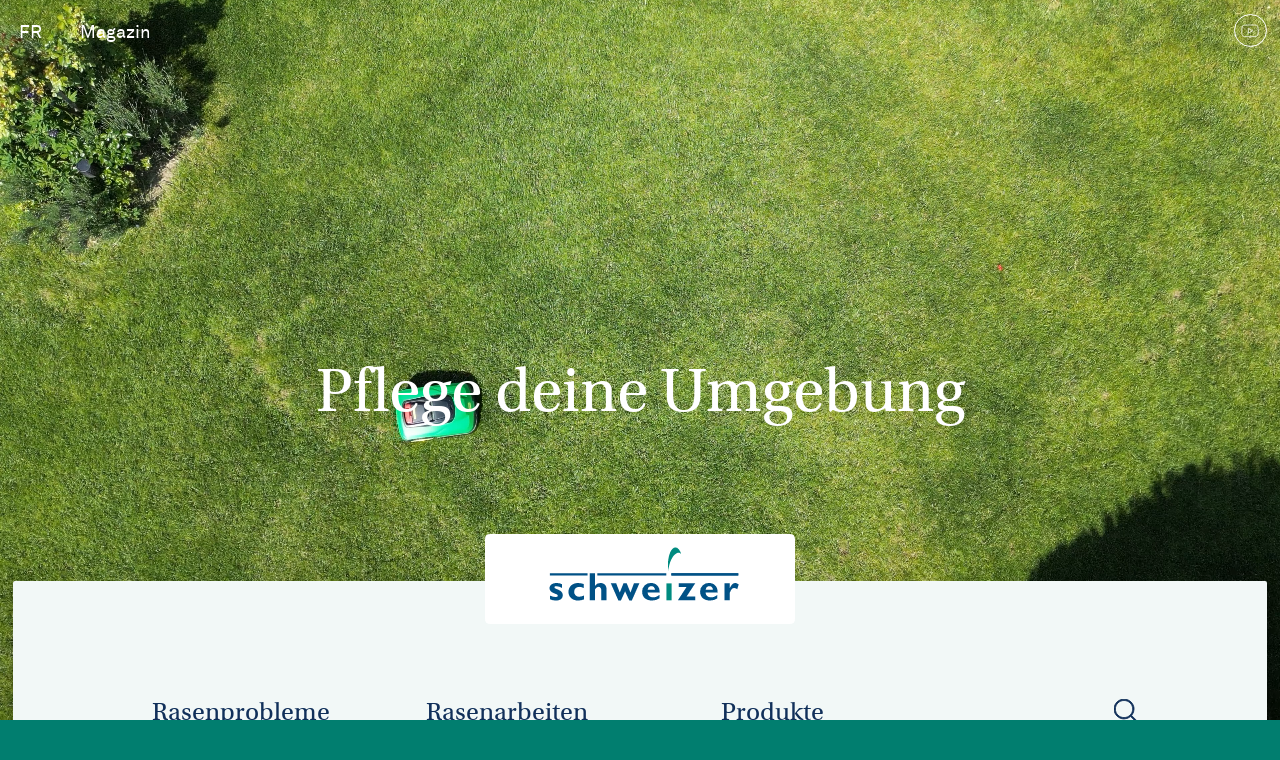

--- FILE ---
content_type: text/html; charset=UTF-8
request_url: https://rasenberater.ch/?page=%2C%2C1%2C0%2C%2C0
body_size: 13734
content:
<!DOCTYPE html>
<html lang="de" dir="ltr" prefix="og: https://ogp.me/ns#">
  <head>
    <meta charset="utf-8" />
<link rel="shortlink" href="https://rasenberater.ch/" />
<link rel="canonical" href="https://rasenberater.ch/" />
<meta property="og:title" content="Home | Eric Schweizer AG" />
<meta name="twitter:title" content="Home | Eric Schweizer AG" />
<meta name="Generator" content="Drupal 10 (https://www.drupal.org); Commerce 2" />
<meta name="MobileOptimized" content="width" />
<meta name="HandheldFriendly" content="true" />
<meta name="viewport" content="width=device-width, initial-scale=1.0" />
<script type="application/ld+json">{
    "@context": "https://schema.org",
    "@graph": [
        {
            "@type": "WebSite",
            "name": "Eric Schweizer AG",
            "url": "https://rasenberater.ch/",
            "publisher": {
                "@type": "Organization",
                "name": "Eric Schweizer AG",
                "url": "https://www.ericschweizer.ch/"
            }
        }
    ]
}</script>
<meta name="google-site-verification" content="uSVah8DLO8kQ1nygWdevsHESB0n2VATUQsCz6G_7hrs" />
<link rel="icon" href="/core/misc/favicon.ico" type="image/vnd.microsoft.icon" />
<link rel="alternate" hreflang="de" href="https://rasenberater.ch/" />
<link rel="alternate" hreflang="fr" href="https://conseiller-gazon.ch/" />
<script src="/sites/default/files/google_tag/primary/google_tag.script.js?t8tp7a" defer></script>

    <title>Home | Eric Schweizer AG</title>
    <link rel="stylesheet" media="all" href="/sites/default/files/css/css_cvauwkd2_h6vpmueFHOjeOGbPfUfsEvZGGFICHOkvto.css?delta=0&amp;language=de&amp;theme=esag_base&amp;include=eJyFj8sOQiEMRH8I4ZNIKbWXWCihoLl_r9fEx8a4mUzOySwGtVYaSJFVWShO4FihAdMI-Ns5221SDQmMHNlDHC2waAI52dylNHYFtUUjIZwhj9VB_BeK56FtUsvuWuhm4Zm-al5Cf6auwwAe0Dd72Q_xq_WVpNhG2b0_IIwZjohJFC93ny9hww" />
<link rel="stylesheet" media="all" href="https://use.typekit.net/ege1rus.css" />
<link rel="stylesheet" media="all" href="/sites/default/files/css/css_Ekk0O3LpSacvgBSglINz2B2dZb9D13jKbVAYlP0QEWU.css?delta=2&amp;language=de&amp;theme=esag_base&amp;include=eJyFj8sOQiEMRH8I4ZNIKbWXWCihoLl_r9fEx8a4mUzOySwGtVYaSJFVWShO4FihAdMI-Ns5221SDQmMHNlDHC2waAI52dylNHYFtUUjIZwhj9VB_BeK56FtUsvuWuhm4Zm-al5Cf6auwwAe0Dd72Q_xq_WVpNhG2b0_IIwZjohJFC93ny9hww" />

    

          <link rel="icon" type="image/png" href="/themes/esag_base/src/images/favicon/favicon-16x16.png" sizes="16x16" />
      <link rel="icon" type="image/png" href="/themes/esag_base/src/images/favicon/favicon-32x32.png" sizes="32x32" />
        <link rel="apple-touch-icon" sizes="57x57" href="/themes/esag_base/src/images/favicon/apple-touch-icon-57x57.png" />
      <link rel="apple-touch-icon" sizes="72x72" href="/themes/esag_base/src/images/favicon/apple-touch-icon-72x72.png" />
      <link rel="apple-touch-icon" sizes="114x114" href="/themes/esag_base/src/images/favicon/apple-touch-icon-114x114.png" />
      <link rel="apple-touch-icon" sizes="120x120" href="/themes/esag_base/src/images/favicon/apple-touch-icon-120x120.png" />
      <link rel="apple-touch-icon" sizes="144x144" href="/themes/esag_base/src/images/favicon/apple-touch-icon-144x144.png" />
      <link rel="apple-touch-icon" sizes="152x152" href="/themes/esag_base/src/images/favicon/apple-touch-icon-152x152.png" />
        <meta name="msapplication-square144x144logo" content="/themes/esag_base/src/images/favicon/mstile-144x144.png" />
        <meta name="msapplication-TileColor" content="#FFFFFF" />
    <link rel="shortcut icon" href="/themes/esag_base/src/images/favicon/favicon.ico" type="image/vnd.microsoft.icon" />

  </head>
  <body class="container--body" data-icons="/themes/esag_base/dist/assets/icons.svg" >
    <a href="#main-content" class="visually-hidden focusable">
      Direkt zum Inhalt
    </a>
    <noscript><iframe src="https://www.googletagmanager.com/ns.html?id=GTM-PD689QT" height="0" width="0" style="display:none;visibility:hidden"></iframe></noscript>
      <div class="dialog-off-canvas-main-canvas" data-off-canvas-main-canvas>
    <div class="container--background">
  <div class="container--background__image">
              <div>    <picture>
                  <source srcset="https://esag-live.rokka.io/background_xl_1x/9fb1d234247592e5449684933a243b222640e37f/rasenberater-1.jpg?h=c673cd1c&amp;itok=ikAlPuCJ 1x, https://esag-live.rokka.io/background_xl_2x/9fb1d234247592e5449684933a243b222640e37f/rasenberater-1.jpg?h=c673cd1c&amp;itok=gcnU1rXv 2x" media="all and (min-width: 1441px)" type="image/jpeg" width="2560" height="1440"/>
              <source srcset="https://esag-live.rokka.io/background_lg_1x/9fb1d234247592e5449684933a243b222640e37f/rasenberater-1.jpg?h=c673cd1c&amp;itok=gTBUzl9O 1x, https://esag-live.rokka.io/background_lg_2x/9fb1d234247592e5449684933a243b222640e37f/rasenberater-1.jpg?h=c673cd1c&amp;itok=SitZHdtM 2x" media="all and (min-width: 1140px) and (max-width: 1440px)" type="image/jpeg" width="1920" height="1080"/>
              <source srcset="https://esag-live.rokka.io/background_md_1x/9fb1d234247592e5449684933a243b222640e37f/rasenberater-1.jpg?h=c673cd1c&amp;itok=_y2pjsfU 1x, https://esag-live.rokka.io/background_md_2x/9fb1d234247592e5449684933a243b222640e37f/rasenberater-1.jpg?h=c673cd1c&amp;itok=D4V3-tRm 2x" media="all and (min-width: 961px) and (max-width: 1139px)" type="image/jpeg" width="1139" height="700"/>
              <source srcset="https://esag-live.rokka.io/background_sm_1x/9fb1d234247592e5449684933a243b222640e37f/rasenberater-1.jpg?h=c673cd1c&amp;itok=ws7MF-3d 1x, https://esag-live.rokka.io/background_sm_2x/9fb1d234247592e5449684933a243b222640e37f/rasenberater-1.jpg?h=c673cd1c&amp;itok=tSCXYvTU 2x" media="all and (min-width: 641px) and (max-width: 960px)" type="image/jpeg" width="1000" height="1000"/>
              <source srcset="https://esag-live.rokka.io/background_xs_1x/9fb1d234247592e5449684933a243b222640e37f/rasenberater-1.jpg?h=c673cd1c&amp;itok=En-k6jAO 1x, https://esag-live.rokka.io/background_xs_2x/9fb1d234247592e5449684933a243b222640e37f/rasenberater-1.jpg?h=c673cd1c&amp;itok=R9_EHJ-j 2x" media="all and (max-width: 640px)" type="image/jpeg" width="600" height="1200"/>
                  <img loading="eager" src="https://esag-live.rokka.io/background_md_1x/9fb1d234247592e5449684933a243b222640e37f/rasenberater-1.jpg?h=c673cd1c&amp;itok=_y2pjsfU" width="1139" height="700" alt="Rasenberater.ch Hintergrundbild" class="img-responsive" />
  </picture>

</div>
      
</div>
      
<div class="container--background__video">
  <video playsinline autoplay muted loop>
    <source src="/sites/default/files/video/mobile/rasenberater.mp4" type="video/mp4" media="all and (max-width: 480px)">
    <source src="/sites/default/files/video/desktop/rasenberater.mp4" type="video/mp4">
  </video>

  
</div>

  </div>

  <h1 class="container--background__title">
    <div>Pflege deine Umgebung</div>
  </h1>

<div class="page container container--outer">
  <div class="grid service-header reverse-sticky" data-sticky-until="60vh">
    <div class="grid__item w-1/2">
        <div class="language-switcher-language-url" id="block-languageswitcher" role="navigation">
  
    
      <nav class="header-languages">
  <span class="header-languages__title">Sprache:</span>
  <ul class="links service-navigation"><li hreflang="fr" data-drupal-link-query="{&quot;page&quot;:&quot;,,1,0,,0&quot;}" data-drupal-link-system-path="&lt;front&gt;" class="fr"><a href="https://conseiller-gazon.ch/?page=%2C%2C1%2C0%2C%2C0" class="language-link" hreflang="fr" data-drupal-link-query="{&quot;page&quot;:&quot;,,1,0,,0&quot;}" data-drupal-link-system-path="&lt;front&gt;">FR</a></li></ul>
</nav>
  </div>
<nav role="navigation" aria-labelledby="block-servicenavigation-menu" id="block-servicenavigation">
            
  <h2 class="visually-hidden" id="block-servicenavigation-menu">Service navigation</h2>
  

          <ul class="service-navigation">
          <li >
        <a href="https://rasenberater.ch/uebersicht/42-magazin" data-drupal-link-system-path="node/42">Magazin</a>
              </li>
      </ul>

  </nav>


    </div>
    <div class="grid__item w-1/2 service-social">
          
<div class="views-element-container" id="block-social-media-links">
  
    
      <div><nav>
  <ul>
          <li >
  
  <a href="https://www.youtube.com/channel/UCogqy__ckJjXM3G6Wu8OZvA" class="icon--bubble" title="YouTube">
                <div><svg  class="icon icon--youtube">
  <use xmlns:xlink="http://www.w3.org/1999/xlink" xlink:href="#youtube"></use>
</svg></div>
      
  </a>
</li>
      </ul>
</nav></div>

  </div>


    </div>
  </div>

  <div class="container--inner is-front">

    <header class="main-header inject-before" data-sticky-header>
      <div class="header-logo">
        <a class="w-3/11 inject-before" href="/">
          <svg  class="icon icon--logo-full icon--fluid">
  <use xmlns:xlink="http://www.w3.org/1999/xlink" xlink:href="#logo-full"></use>
</svg>
        </a>
      </div>
      <div class="grid grid--tight header-navigation">
        <a class="grid__item header-navigation-logo" href="/">
          <svg  class="icon icon--logo-mini icon--fluid">
  <use xmlns:xlink="http://www.w3.org/1999/xlink" xlink:href="#logo-mini"></use>
</svg>
        </a>
        <div class="grid__item md-w-3/4 header-navigation-outer">
            <button class="btn--bare header-navigation-toggle" data-toggle data-parent="body" data-class="mobile-menu-open">
  <div class="btn__text">
    <div class="btn__level">Navigation</div>
      </div>
  <div class="btn__icon">
    <svg  class="icon icon--arrow-down icon--medium">
  <use xmlns:xlink="http://www.w3.org/1999/xlink" xlink:href="#arrow-down"></use>
</svg>
  </div>
</button>

  


          <div class="header-navigation-inner">
              <nav role="navigation" aria-labelledby="block-esag-base-main-menu-menu" id="block-esag-base-main-menu">
            
  <h2 class="visually-hidden" id="block-esag-base-main-menu-menu">Main navigation</h2>
  

          <ul class="header-navigation-first">
          <li >
        <a href="https://rasenberater.ch/uebersicht/9-rasenprobleme" data-drupal-link-system-path="node/9">Rasenprobleme</a>
                    <ul class="header-navigation-second">
          <li >
        <a href="https://rasenberater.ch/uebersicht/33-unkraeuter" data-drupal-link-system-path="node/33">Unkräuter</a>
              </li>
          <li >
        <a href="https://rasenberater.ch/rasenproblem/60-rasenkrankheiten" data-drupal-link-system-path="node/60">Krankheiten</a>
              </li>
          <li >
        <a href="https://rasenberater.ch/rasenproblem/76-moos-im-rasen" data-drupal-link-system-path="node/76">Moos</a>
              </li>
          <li >
        <a href="https://rasenberater.ch/uebersicht/24-wachstum" data-drupal-link-system-path="node/24">Wachstum</a>
              </li>
      </ul>

              </li>
          <li >
        <a href="https://rasenberater.ch/uebersicht/3-rasenarbeiten" data-drupal-link-system-path="node/3">Rasenarbeiten</a>
                    <ul class="header-navigation-second">
          <li >
        <a href="https://rasenberater.ch/uebersicht/10-neuanlage" data-drupal-link-system-path="node/10">Neuanlage</a>
              </li>
          <li >
        <a href="https://rasenberater.ch/rasenarbeit/66-rasenrenovation" data-drupal-link-system-path="node/66">Rasenrenovation</a>
              </li>
          <li >
        <a href="https://rasenberater.ch/rasenarbeit/67-ansaat-von-blumenwiesen-und-blumenrasen" data-drupal-link-system-path="node/67">Blumenwiesen</a>
              </li>
      </ul>

              </li>
          <li >
        <a href="https://rasenberater.ch/uebersicht/50-rasenprodukte" data-drupal-link-system-path="node/50">Produkte</a>
                    <ul class="header-navigation-second">
          <li >
        <a href="https://rasenberater.ch/uebersicht/55-saatgut" data-drupal-link-system-path="node/55">Saatgut</a>
              </li>
          <li >
        <a href="https://rasenberater.ch/uebersicht/97-mantelsaat" title="Rasenmischungen Mantelsaat" data-drupal-link-system-path="node/97">Mantelsaat</a>
              </li>
          <li >
        <a href="https://rasenberater.ch/uebersicht/98-blumenwiesen-blumenrasen" title="Blumenwiesen und Blumenrasen" data-drupal-link-system-path="node/98">Wildblumen</a>
              </li>
          <li >
        <a href="https://rasenberater.ch/uebersicht/99-komplettloesungen" title="Rasenreparatur" data-drupal-link-system-path="node/99">Komplettlösungen</a>
              </li>
          <li >
        <a href="https://rasenberater.ch/uebersicht/56-duenger" data-drupal-link-system-path="node/56">Dünger</a>
              </li>
          <li >
        <a href="https://rasenberater.ch/uebersicht/57-pflegeprodukte" data-drupal-link-system-path="node/57">Pflegeprodukte</a>
              </li>
          <li >
        <a href="https://rasenberater.ch/uebersicht/58-substrat-und-geraete" data-drupal-link-system-path="node/58">Substrat und Geräte</a>
              </li>
          <li >
        <a href="https://rasenberater.ch/uebersicht/120-clever-nature-produkte" data-drupal-link-system-path="node/120">Clever Nature</a>
              </li>
      </ul>

              </li>
      </ul>

  </nav>
<nav role="navigation" aria-labelledby="block-servicenavigation-2-menu" id="block-servicenavigation-2">
            
  <h2 class="visually-hidden" id="block-servicenavigation-2-menu">Service navigation</h2>
  

          <ul class="service-navigation">
          <li >
        <a href="https://rasenberater.ch/uebersicht/42-magazin" data-drupal-link-system-path="node/42">Magazin</a>
              </li>
      </ul>

  </nav>
<div class="language-switcher-language-url" id="block-sprachumschalter" role="navigation">
  
    
      <nav class="header-languages">
  <span class="header-languages__title">Sprache:</span>
  <ul class="links service-navigation"><li hreflang="fr" data-drupal-link-query="{&quot;page&quot;:&quot;,,1,0,,0&quot;}" data-drupal-link-system-path="&lt;front&gt;" class="fr"><a href="https://conseiller-gazon.ch/?page=%2C%2C1%2C0%2C%2C0" class="language-link" hreflang="fr" data-drupal-link-query="{&quot;page&quot;:&quot;,,1,0,,0&quot;}" data-drupal-link-system-path="&lt;front&gt;">FR</a></li></ul>
</nav>
  </div>


          </div>
        </div>
        <div class="grid__item md-w-1/4 header-search ">
          <button class="btn btn--navigation" data-parent="body" data-class="search-open" data-toggle data-animate>
            <!--<span>Suchen</span>-->
            <svg  class="icon icon--search icon--medium search-toggle--open">
  <use xmlns:xlink="http://www.w3.org/1999/xlink" xlink:href="#search"></use>
</svg>
            <svg  class="icon icon--close icon--medium search-toggle--close">
  <use xmlns:xlink="http://www.w3.org/1999/xlink" xlink:href="#close"></use>
</svg>
          </button>

            <div class="header-search__content"><div class="quicksearch-wrapper" id="block-quicksearchblock">
  
    
      <form class="quick-search-form section section--form" data-drupal-selector="quick-search-form" novalidate="novalidate" action="/?page=%2C%2C1%2C0%2C%2C0" method="post" id="quick-search-form" accept-charset="UTF-8">
  <div class="form-group js-form-item form-item js-form-type-textfield form-item-search-term js-form-item-search-term">
      
        <input placeholder="Suche" data-drupal-selector="edit-search-term" type="text" id="edit-search-term" name="search_term" value="" size="60" maxlength="128" class="form-text field" />

        </div>
<button data-skip="1" class="btn btn--navigation button button--button js-form-submit form-submit" data-drupal-selector="edit-submit" type="submit" id="edit-submit" name="op" value=""><svg  class="icon icon--search">
  <use xmlns:xlink="http://www.w3.org/1999/xlink" xlink:href="#search"></use>
</svg></button><span>Suchen</span>
<input autocomplete="off" data-drupal-selector="form-gs6-mqdmum8-ogf621wi-ko-b1npdxb60z0q4w0azaw" type="hidden" name="form_build_id" value="form-Gs6-mQdMuM8-Ogf621wi-Ko_b1NPDxB60Z0Q4w0azaw" />
<input data-drupal-selector="edit-quick-search-form" type="hidden" name="form_id" value="quick_search_form" />

</form>

  </div>
</div>

        </div>
      </div>
    </header>
      

    <div class="system-toolbar">
      
    </div>
    <main class="container--main">
      
                <div data-drupal-messages-fallback class="hidden"></div><div id="block-esag-base-content">
  
    
      
<article class="node node--overview">

      <div class="container--teasers">
      <div class="teaser teaser--front" >
  <div class="teaser__inside">
    <div class="inject-before teaser__image">
                          <div>    <picture>
                  <source srcset="https://esag-live.rokka.io/teaser_md_1x/a1667fa818b688efadf55ef953f9d0fa90fd666c/rasen-wallis-28-0.jpg?h=790be497&amp;itok=wj6kHL2E 1x, https://esag-live.rokka.io/teaser_md_2x/a1667fa818b688efadf55ef953f9d0fa90fd666c/rasen-wallis-28-0.jpg?h=790be497&amp;itok=eXei5--u 2x" media="all and (min-width: 1441px)" type="image/jpeg" width="1000" height="500"/>
              <source srcset="https://esag-live.rokka.io/teaser_md_1x/a1667fa818b688efadf55ef953f9d0fa90fd666c/rasen-wallis-28-0.jpg?h=790be497&amp;itok=wj6kHL2E 1x, https://esag-live.rokka.io/teaser_md_2x/a1667fa818b688efadf55ef953f9d0fa90fd666c/rasen-wallis-28-0.jpg?h=790be497&amp;itok=eXei5--u 2x" media="all and (min-width: 1140px) and (max-width: 1440px)" type="image/jpeg" width="1000" height="500"/>
              <source srcset="https://esag-live.rokka.io/teaser_md_1x/a1667fa818b688efadf55ef953f9d0fa90fd666c/rasen-wallis-28-0.jpg?h=790be497&amp;itok=wj6kHL2E 1x, https://esag-live.rokka.io/teaser_md_2x/a1667fa818b688efadf55ef953f9d0fa90fd666c/rasen-wallis-28-0.jpg?h=790be497&amp;itok=eXei5--u 2x" media="all and (min-width: 961px) and (max-width: 1139px)" type="image/jpeg" width="1000" height="500"/>
              <source srcset="https://esag-live.rokka.io/teaser_sm_1x/a1667fa818b688efadf55ef953f9d0fa90fd666c/rasen-wallis-28-0.jpg?h=790be497&amp;itok=Wgmla-SG 1x, https://esag-live.rokka.io/teaser_sm_2x/a1667fa818b688efadf55ef953f9d0fa90fd666c/rasen-wallis-28-0.jpg?h=790be497&amp;itok=uYooDlMI 2x" media="all and (min-width: 641px) and (max-width: 960px)" type="image/jpeg" width="800" height="400"/>
              <source srcset="https://esag-live.rokka.io/teaser_xs_1x/a1667fa818b688efadf55ef953f9d0fa90fd666c/rasen-wallis-28-0.jpg?h=790be497&amp;itok=Vs-055Bb 1x, https://esag-live.rokka.io/teaser_xs_2x/a1667fa818b688efadf55ef953f9d0fa90fd666c/rasen-wallis-28-0.jpg?h=790be497&amp;itok=viuXd5wB 2x" media="all and (max-width: 640px)" type="image/jpeg" width="600" height="300"/>
                  <img loading="lazy" src="https://esag-live.rokka.io/teaser_md_1x/a1667fa818b688efadf55ef953f9d0fa90fd666c/rasen-wallis-28-0.jpg?h=790be497&amp;itok=wj6kHL2E" width="1000" height="500" alt="Walliser Rasen" class="img-responsive" />
  </picture>

</div>
      
            <div class="teaser__title">
        <p class="teaser__overline">rasenberater.ch</p>
        <h1 class="teaser__title-inner">
                      <div>Dein neues Zuhause für dich und deinen Rasen </div>
      
        </h1>
      </div>
    </div>
  </div>
</div>
        <div class="grid teaser--front__grid">
          
<div class="grid__item grid--even sm-w-1/3 colorize-problem" >
  <a class="boxed teaser--front__box" href="https://rasenberater.ch/uebersicht/9-rasenprobleme">
    <div class="text-center teaser--front__title">
      <svg  class="icon icon--problem icon--title">
  <use xmlns:xlink="http://www.w3.org/1999/xlink" xlink:href="#problem"></use>
</svg>
      <h5>            <div>Rasenprobleme</div>
      </h5>
    </div>
    <div class="text-center teaser--front__content">
      <div>            <div>Rasenprobleme identifizieren und lösen</div>
      </div>

      <button class="btn btn--teaser text-center">
                    <div>Jetzt stöbern</div>
      
      </button>
    </div>
  </a>
</div>

          
<div class="grid__item grid--even sm-w-1/3 colorize-work" >
  <a class="boxed teaser--front__box" href="https://rasenberater.ch/uebersicht/3-rasenarbeiten">
    <div class="text-center teaser--front__title">
      <svg  class="icon icon--work icon--title">
  <use xmlns:xlink="http://www.w3.org/1999/xlink" xlink:href="#work"></use>
</svg>
      <h5>            <div>Rasenarbeiten</div>
      </h5>
    </div>
    <div class="text-center teaser--front__content">
      <div>            <div>Rasenarbeiten die weiterhelfen und inspirieren</div>
      </div>

      <button class="btn btn--teaser text-center">
                    <div>Jetzt finden</div>
      
      </button>
    </div>
  </a>
</div>

          
<div class="grid__item grid--even sm-w-1/3 colorize-products" >
  <a class="boxed teaser--front__box" href="https://rasenberater.ch/uebersicht/50-rasenprodukte">
    <div class="text-center teaser--front__title">
      <svg  class="icon icon--seeds icon--title">
  <use xmlns:xlink="http://www.w3.org/1999/xlink" xlink:href="#seeds"></use>
</svg>
      <h5>            <div>Rasenprodukte</div>
      </h5>
    </div>
    <div class="text-center teaser--front__content">
      <div>            <div>Produkte für deinen Rasen finden.</div>
      </div>

      <button class="btn btn--teaser text-center">
                    <div>Jetzt kaufen</div>
      
      </button>
    </div>
  </a>
</div>

      </div>

    </div>
    
      <div class="colorize-work">
      
<div class="container--content">
  <div  class="section section--title">
          <svg  class="icon icon--work icon--title">
  <use xmlns:xlink="http://www.w3.org/1999/xlink" xlink:href="#work"></use>
</svg>
  
      <h1>Rasenarbeiten</h1>
  
    </div>
</div>
      <div class="views-element-container">
    

<div class="view--lawn_work_teaser_list js-view-dom-id-5c0327ce3f26bf38854fa3f2e494e9eeb112f9945e21ba99d14c97f18e1ef119 container--teasers">
  
  
  

  
  
  



  <div class="teaser-list teaser-list--default">
      <a href="https://rasenberater.ch/rasenarbeit/53-behandlung-mit-selektivem-herbizid" rel="bookmark"  class="teaser teaser--lawn-works">
  
  <div class="teaser__inside">
    <div class="inject-before teaser__image">
                          <div>    <picture>
                  <source srcset="https://esag-live.rokka.io/teaser_md_1x/1639ab75a15d8ff3e3a792eb05c4cb970ea66ce7/011512.jpg?itok=hSPsi9l2 1x, https://esag-live.rokka.io/teaser_md_2x/1639ab75a15d8ff3e3a792eb05c4cb970ea66ce7/011512.jpg?itok=Uts1yBTW 2x" media="all and (min-width: 1441px)" type="image/jpeg" width="1000" height="500"/>
              <source srcset="https://esag-live.rokka.io/teaser_md_1x/1639ab75a15d8ff3e3a792eb05c4cb970ea66ce7/011512.jpg?itok=hSPsi9l2 1x, https://esag-live.rokka.io/teaser_md_2x/1639ab75a15d8ff3e3a792eb05c4cb970ea66ce7/011512.jpg?itok=Uts1yBTW 2x" media="all and (min-width: 1140px) and (max-width: 1440px)" type="image/jpeg" width="1000" height="500"/>
              <source srcset="https://esag-live.rokka.io/teaser_md_1x/1639ab75a15d8ff3e3a792eb05c4cb970ea66ce7/011512.jpg?itok=hSPsi9l2 1x, https://esag-live.rokka.io/teaser_md_2x/1639ab75a15d8ff3e3a792eb05c4cb970ea66ce7/011512.jpg?itok=Uts1yBTW 2x" media="all and (min-width: 961px) and (max-width: 1139px)" type="image/jpeg" width="1000" height="500"/>
              <source srcset="https://esag-live.rokka.io/teaser_sm_1x/1639ab75a15d8ff3e3a792eb05c4cb970ea66ce7/011512.jpg?itok=HUhsq9Yo 1x, https://esag-live.rokka.io/teaser_sm_2x/1639ab75a15d8ff3e3a792eb05c4cb970ea66ce7/011512.jpg?itok=wwRUsF70 2x" media="all and (min-width: 641px) and (max-width: 960px)" type="image/jpeg" width="800" height="400"/>
              <source srcset="https://esag-live.rokka.io/teaser_xs_1x/1639ab75a15d8ff3e3a792eb05c4cb970ea66ce7/011512.jpg?itok=x4RJseq8 1x, https://esag-live.rokka.io/teaser_xs_2x/1639ab75a15d8ff3e3a792eb05c4cb970ea66ce7/011512.jpg?itok=Nv4jJAS1 2x" media="all and (max-width: 640px)" type="image/jpeg" width="600" height="300"/>
                  <img loading="lazy" src="https://esag-live.rokka.io/teaser_md_1x/1639ab75a15d8ff3e3a792eb05c4cb970ea66ce7/011512.jpg?itok=hSPsi9l2" width="1000" height="500" alt="Spritzen von Pfanzenschutzmitteln" class="img-responsive" />
  </picture>

</div>
      
                    <h1 class="teaser__title -alt">
          <span>Behandlung mit selektivem Herbizid</span>

        </h1>
          </div>
    <div class="teaser__card">
        <div>
    <div class="inline-block">
      <div class="teaser--lawn-works__legend">Schwierigkeitsgrad</div>
        <div  class="expertise">
  
  <div class="expertise__indicator level-2">

    
      <div class="expertise__level expertise__level--active"></div>
    
      <div class="expertise__level expertise__level--active"></div>
    
      <div class="expertise__level expertise__level--active"></div>
      </div>
  <div class="expertise__title">
    <span class="btn">            <div>moderat</div>
      </span>
  </div>
  
</div>


    </div>
    <div class="inline-block">
      <div class="teaser--lawn-works__legend">Saison</div>
        <div  class="teaser__period teaser__period--mini" title="Ganze Vegetationszeit">
  
  <div class="icon--medium">             <div><svg  width="25" height="25" class="icon icon--vegetation">
  <use xmlns:xlink="http://www.w3.org/1999/xlink" xlink:href="#vegetation"></use>
</svg></div>
      </div>
</div>

    </div>
  </div>
      <button class="btn btn--teaser">
        Mehr erfahren
        <svg  class="icon icon--chevron-right icon--medium">
  <use xmlns:xlink="http://www.w3.org/1999/xlink" xlink:href="#chevron-right"></use>
</svg>
      </button>
    </div>
  </div>
  
</a>
  <a href="https://rasenberater.ch/rasenarbeit/85-erste-hilfe-bei-hexenringen" rel="bookmark"  class="teaser teaser--lawn-works">
  
  <div class="teaser__inside">
    <div class="inject-before teaser__image">
                          <div>    <picture>
                  <source srcset="https://esag-live.rokka.io/teaser_md_1x/08efca6074b8d1d5c1e6697c38043946acc51d09/shutterstock-1375250513.jpg?itok=THosSOny 1x, https://esag-live.rokka.io/teaser_md_2x/08efca6074b8d1d5c1e6697c38043946acc51d09/shutterstock-1375250513.jpg?itok=Vmijqkcu 2x" media="all and (min-width: 1441px)" type="image/jpeg" width="1000" height="500"/>
              <source srcset="https://esag-live.rokka.io/teaser_md_1x/08efca6074b8d1d5c1e6697c38043946acc51d09/shutterstock-1375250513.jpg?itok=THosSOny 1x, https://esag-live.rokka.io/teaser_md_2x/08efca6074b8d1d5c1e6697c38043946acc51d09/shutterstock-1375250513.jpg?itok=Vmijqkcu 2x" media="all and (min-width: 1140px) and (max-width: 1440px)" type="image/jpeg" width="1000" height="500"/>
              <source srcset="https://esag-live.rokka.io/teaser_md_1x/08efca6074b8d1d5c1e6697c38043946acc51d09/shutterstock-1375250513.jpg?itok=THosSOny 1x, https://esag-live.rokka.io/teaser_md_2x/08efca6074b8d1d5c1e6697c38043946acc51d09/shutterstock-1375250513.jpg?itok=Vmijqkcu 2x" media="all and (min-width: 961px) and (max-width: 1139px)" type="image/jpeg" width="1000" height="500"/>
              <source srcset="https://esag-live.rokka.io/teaser_sm_1x/08efca6074b8d1d5c1e6697c38043946acc51d09/shutterstock-1375250513.jpg?itok=sChHUW83 1x, https://esag-live.rokka.io/teaser_sm_2x/08efca6074b8d1d5c1e6697c38043946acc51d09/shutterstock-1375250513.jpg?itok=6jXw1ZDY 2x" media="all and (min-width: 641px) and (max-width: 960px)" type="image/jpeg" width="800" height="400"/>
              <source srcset="https://esag-live.rokka.io/teaser_xs_1x/08efca6074b8d1d5c1e6697c38043946acc51d09/shutterstock-1375250513.jpg?itok=5_APBWT0 1x, https://esag-live.rokka.io/teaser_xs_2x/08efca6074b8d1d5c1e6697c38043946acc51d09/shutterstock-1375250513.jpg?itok=LKzHFrNh 2x" media="all and (max-width: 640px)" type="image/jpeg" width="600" height="300"/>
                  <img loading="lazy" src="https://esag-live.rokka.io/teaser_md_1x/08efca6074b8d1d5c1e6697c38043946acc51d09/shutterstock-1375250513.jpg?itok=THosSOny" width="1000" height="500" alt="Erste Hilfe bei Rasenproblemen" class="img-responsive" />
  </picture>

</div>
      
                    <h1 class="teaser__title -alt">
          <span>Erste Hilfe bei Hexenringen</span>

        </h1>
          </div>
    <div class="teaser__card">
        <div>
    <div class="inline-block">
      <div class="teaser--lawn-works__legend">Schwierigkeitsgrad</div>
        <div  class="expertise">
  
  <div class="expertise__indicator level-1">

    
      <div class="expertise__level expertise__level--active"></div>
    
      <div class="expertise__level expertise__level--active"></div>
    
      <div class="expertise__level expertise__level--active"></div>
      </div>
  <div class="expertise__title">
    <span class="btn">            <div>einfach</div>
      </span>
  </div>
  
</div>


    </div>
    <div class="inline-block">
      <div class="teaser--lawn-works__legend">Saison</div>
        <div  class="teaser__period teaser__period--mini" title="Ganze Vegetationszeit">
  
  <div class="icon--medium">             <div><svg  width="25" height="25" class="icon icon--vegetation">
  <use xmlns:xlink="http://www.w3.org/1999/xlink" xlink:href="#vegetation"></use>
</svg></div>
      </div>
</div>

    </div>
  </div>
      <button class="btn btn--teaser">
        Mehr erfahren
        <svg  class="icon icon--chevron-right icon--medium">
  <use xmlns:xlink="http://www.w3.org/1999/xlink" xlink:href="#chevron-right"></use>
</svg>
      </button>
    </div>
  </div>
  
</a>
  <a href="https://rasenberater.ch/rasenarbeit/92-erste-hilfe-bei-phytium-faeule" rel="bookmark"  class="teaser teaser--lawn-works">
  
  <div class="teaser__inside">
    <div class="inject-before teaser__image">
                          <div>    <picture>
                  <source srcset="https://esag-live.rokka.io/teaser_md_1x/08efca6074b8d1d5c1e6697c38043946acc51d09/shutterstock-1375250513.jpg?itok=THosSOny 1x, https://esag-live.rokka.io/teaser_md_2x/08efca6074b8d1d5c1e6697c38043946acc51d09/shutterstock-1375250513.jpg?itok=Vmijqkcu 2x" media="all and (min-width: 1441px)" type="image/jpeg" width="1000" height="500"/>
              <source srcset="https://esag-live.rokka.io/teaser_md_1x/08efca6074b8d1d5c1e6697c38043946acc51d09/shutterstock-1375250513.jpg?itok=THosSOny 1x, https://esag-live.rokka.io/teaser_md_2x/08efca6074b8d1d5c1e6697c38043946acc51d09/shutterstock-1375250513.jpg?itok=Vmijqkcu 2x" media="all and (min-width: 1140px) and (max-width: 1440px)" type="image/jpeg" width="1000" height="500"/>
              <source srcset="https://esag-live.rokka.io/teaser_md_1x/08efca6074b8d1d5c1e6697c38043946acc51d09/shutterstock-1375250513.jpg?itok=THosSOny 1x, https://esag-live.rokka.io/teaser_md_2x/08efca6074b8d1d5c1e6697c38043946acc51d09/shutterstock-1375250513.jpg?itok=Vmijqkcu 2x" media="all and (min-width: 961px) and (max-width: 1139px)" type="image/jpeg" width="1000" height="500"/>
              <source srcset="https://esag-live.rokka.io/teaser_sm_1x/08efca6074b8d1d5c1e6697c38043946acc51d09/shutterstock-1375250513.jpg?itok=sChHUW83 1x, https://esag-live.rokka.io/teaser_sm_2x/08efca6074b8d1d5c1e6697c38043946acc51d09/shutterstock-1375250513.jpg?itok=6jXw1ZDY 2x" media="all and (min-width: 641px) and (max-width: 960px)" type="image/jpeg" width="800" height="400"/>
              <source srcset="https://esag-live.rokka.io/teaser_xs_1x/08efca6074b8d1d5c1e6697c38043946acc51d09/shutterstock-1375250513.jpg?itok=5_APBWT0 1x, https://esag-live.rokka.io/teaser_xs_2x/08efca6074b8d1d5c1e6697c38043946acc51d09/shutterstock-1375250513.jpg?itok=LKzHFrNh 2x" media="all and (max-width: 640px)" type="image/jpeg" width="600" height="300"/>
                  <img loading="lazy" src="https://esag-live.rokka.io/teaser_md_1x/08efca6074b8d1d5c1e6697c38043946acc51d09/shutterstock-1375250513.jpg?itok=THosSOny" width="1000" height="500" alt="Erste Hilfe bei Rasenproblemen" class="img-responsive" />
  </picture>

</div>
      
                    <h1 class="teaser__title -alt">
          <span>Erste Hilfe bei Phytium-Fäule</span>

        </h1>
          </div>
    <div class="teaser__card">
        <div>
    <div class="inline-block">
      <div class="teaser--lawn-works__legend">Schwierigkeitsgrad</div>
        <div  class="expertise">
  
  <div class="expertise__indicator level-2">

    
      <div class="expertise__level expertise__level--active"></div>
    
      <div class="expertise__level expertise__level--active"></div>
    
      <div class="expertise__level expertise__level--active"></div>
      </div>
  <div class="expertise__title">
    <span class="btn">            <div>moderat</div>
      </span>
  </div>
  
</div>


    </div>
    <div class="inline-block">
      <div class="teaser--lawn-works__legend">Saison</div>
        <div  class="teaser__period teaser__period--mini" title="Sommer">
  
  <div class="icon--medium">             <div><svg  width="25" height="25" class="icon icon--summer">
  <use xmlns:xlink="http://www.w3.org/1999/xlink" xlink:href="#summer"></use>
</svg></div>
      </div>
</div>

    </div>
  </div>
      <button class="btn btn--teaser">
        Mehr erfahren
        <svg  class="icon icon--chevron-right icon--medium">
  <use xmlns:xlink="http://www.w3.org/1999/xlink" xlink:href="#chevron-right"></use>
</svg>
      </button>
    </div>
  </div>
  
</a>
  <a href="https://rasenberater.ch/rasenarbeit/90-erste-hilfe-bei-typhula-faeule" rel="bookmark"  class="teaser teaser--lawn-works">
  
  <div class="teaser__inside">
    <div class="inject-before teaser__image">
                          <div>    <picture>
                  <source srcset="https://esag-live.rokka.io/teaser_md_1x/08efca6074b8d1d5c1e6697c38043946acc51d09/shutterstock-1375250513.jpg?itok=THosSOny 1x, https://esag-live.rokka.io/teaser_md_2x/08efca6074b8d1d5c1e6697c38043946acc51d09/shutterstock-1375250513.jpg?itok=Vmijqkcu 2x" media="all and (min-width: 1441px)" type="image/jpeg" width="1000" height="500"/>
              <source srcset="https://esag-live.rokka.io/teaser_md_1x/08efca6074b8d1d5c1e6697c38043946acc51d09/shutterstock-1375250513.jpg?itok=THosSOny 1x, https://esag-live.rokka.io/teaser_md_2x/08efca6074b8d1d5c1e6697c38043946acc51d09/shutterstock-1375250513.jpg?itok=Vmijqkcu 2x" media="all and (min-width: 1140px) and (max-width: 1440px)" type="image/jpeg" width="1000" height="500"/>
              <source srcset="https://esag-live.rokka.io/teaser_md_1x/08efca6074b8d1d5c1e6697c38043946acc51d09/shutterstock-1375250513.jpg?itok=THosSOny 1x, https://esag-live.rokka.io/teaser_md_2x/08efca6074b8d1d5c1e6697c38043946acc51d09/shutterstock-1375250513.jpg?itok=Vmijqkcu 2x" media="all and (min-width: 961px) and (max-width: 1139px)" type="image/jpeg" width="1000" height="500"/>
              <source srcset="https://esag-live.rokka.io/teaser_sm_1x/08efca6074b8d1d5c1e6697c38043946acc51d09/shutterstock-1375250513.jpg?itok=sChHUW83 1x, https://esag-live.rokka.io/teaser_sm_2x/08efca6074b8d1d5c1e6697c38043946acc51d09/shutterstock-1375250513.jpg?itok=6jXw1ZDY 2x" media="all and (min-width: 641px) and (max-width: 960px)" type="image/jpeg" width="800" height="400"/>
              <source srcset="https://esag-live.rokka.io/teaser_xs_1x/08efca6074b8d1d5c1e6697c38043946acc51d09/shutterstock-1375250513.jpg?itok=5_APBWT0 1x, https://esag-live.rokka.io/teaser_xs_2x/08efca6074b8d1d5c1e6697c38043946acc51d09/shutterstock-1375250513.jpg?itok=LKzHFrNh 2x" media="all and (max-width: 640px)" type="image/jpeg" width="600" height="300"/>
                  <img loading="lazy" src="https://esag-live.rokka.io/teaser_md_1x/08efca6074b8d1d5c1e6697c38043946acc51d09/shutterstock-1375250513.jpg?itok=THosSOny" width="1000" height="500" alt="Erste Hilfe bei Rasenproblemen" class="img-responsive" />
  </picture>

</div>
      
                    <h1 class="teaser__title -alt">
          <span>Erste Hilfe bei Typhula-Fäule</span>

        </h1>
          </div>
    <div class="teaser__card">
        <div>
    <div class="inline-block">
      <div class="teaser--lawn-works__legend">Schwierigkeitsgrad</div>
        <div  class="expertise">
  
  <div class="expertise__indicator level-1">

    
      <div class="expertise__level expertise__level--active"></div>
    
      <div class="expertise__level expertise__level--active"></div>
    
      <div class="expertise__level expertise__level--active"></div>
      </div>
  <div class="expertise__title">
    <span class="btn">            <div>einfach</div>
      </span>
  </div>
  
</div>


    </div>
    <div class="inline-block">
      <div class="teaser--lawn-works__legend">Saison</div>
        <div  class="teaser__period teaser__period--mini" title="Herbst">
  
  <div class="icon--medium">             <div><svg  width="25" height="25" class="icon icon--autumn">
  <use xmlns:xlink="http://www.w3.org/1999/xlink" xlink:href="#autumn"></use>
</svg></div>
      </div>
</div>
  <div  class="teaser__period teaser__period--mini" title="Winter">
  
  <div class="icon--medium">             <div><svg  width="25" height="25" class="icon icon--winter">
  <use xmlns:xlink="http://www.w3.org/1999/xlink" xlink:href="#winter"></use>
</svg></div>
      </div>
</div>

    </div>
  </div>
      <button class="btn btn--teaser">
        Mehr erfahren
        <svg  class="icon icon--chevron-right icon--medium">
  <use xmlns:xlink="http://www.w3.org/1999/xlink" xlink:href="#chevron-right"></use>
</svg>
      </button>
    </div>
  </div>
  
</a>
  <a href="https://rasenberater.ch/rasenarbeit/87-erste-hilfe-bei-der-rotfadenkrankheit" rel="bookmark"  class="teaser teaser--lawn-works">
  
  <div class="teaser__inside">
    <div class="inject-before teaser__image">
                          <div>    <picture>
                  <source srcset="https://esag-live.rokka.io/teaser_md_1x/08efca6074b8d1d5c1e6697c38043946acc51d09/shutterstock-1375250513.jpg?itok=THosSOny 1x, https://esag-live.rokka.io/teaser_md_2x/08efca6074b8d1d5c1e6697c38043946acc51d09/shutterstock-1375250513.jpg?itok=Vmijqkcu 2x" media="all and (min-width: 1441px)" type="image/jpeg" width="1000" height="500"/>
              <source srcset="https://esag-live.rokka.io/teaser_md_1x/08efca6074b8d1d5c1e6697c38043946acc51d09/shutterstock-1375250513.jpg?itok=THosSOny 1x, https://esag-live.rokka.io/teaser_md_2x/08efca6074b8d1d5c1e6697c38043946acc51d09/shutterstock-1375250513.jpg?itok=Vmijqkcu 2x" media="all and (min-width: 1140px) and (max-width: 1440px)" type="image/jpeg" width="1000" height="500"/>
              <source srcset="https://esag-live.rokka.io/teaser_md_1x/08efca6074b8d1d5c1e6697c38043946acc51d09/shutterstock-1375250513.jpg?itok=THosSOny 1x, https://esag-live.rokka.io/teaser_md_2x/08efca6074b8d1d5c1e6697c38043946acc51d09/shutterstock-1375250513.jpg?itok=Vmijqkcu 2x" media="all and (min-width: 961px) and (max-width: 1139px)" type="image/jpeg" width="1000" height="500"/>
              <source srcset="https://esag-live.rokka.io/teaser_sm_1x/08efca6074b8d1d5c1e6697c38043946acc51d09/shutterstock-1375250513.jpg?itok=sChHUW83 1x, https://esag-live.rokka.io/teaser_sm_2x/08efca6074b8d1d5c1e6697c38043946acc51d09/shutterstock-1375250513.jpg?itok=6jXw1ZDY 2x" media="all and (min-width: 641px) and (max-width: 960px)" type="image/jpeg" width="800" height="400"/>
              <source srcset="https://esag-live.rokka.io/teaser_xs_1x/08efca6074b8d1d5c1e6697c38043946acc51d09/shutterstock-1375250513.jpg?itok=5_APBWT0 1x, https://esag-live.rokka.io/teaser_xs_2x/08efca6074b8d1d5c1e6697c38043946acc51d09/shutterstock-1375250513.jpg?itok=LKzHFrNh 2x" media="all and (max-width: 640px)" type="image/jpeg" width="600" height="300"/>
                  <img loading="lazy" src="https://esag-live.rokka.io/teaser_md_1x/08efca6074b8d1d5c1e6697c38043946acc51d09/shutterstock-1375250513.jpg?itok=THosSOny" width="1000" height="500" alt="Erste Hilfe bei Rasenproblemen" class="img-responsive" />
  </picture>

</div>
      
                    <h1 class="teaser__title -alt">
          <span>Erste Hilfe bei der Rotfadenkrankheit</span>

        </h1>
          </div>
    <div class="teaser__card">
        <div>
    <div class="inline-block">
      <div class="teaser--lawn-works__legend">Schwierigkeitsgrad</div>
        <div  class="expertise">
  
  <div class="expertise__indicator level-1">

    
      <div class="expertise__level expertise__level--active"></div>
    
      <div class="expertise__level expertise__level--active"></div>
    
      <div class="expertise__level expertise__level--active"></div>
      </div>
  <div class="expertise__title">
    <span class="btn">            <div>einfach</div>
      </span>
  </div>
  
</div>


    </div>
    <div class="inline-block">
      <div class="teaser--lawn-works__legend">Saison</div>
        <div  class="teaser__period teaser__period--mini" title="Frühling">
  
  <div class="icon--medium">             <div><svg  width="25" height="25" class="icon icon--spring">
  <use xmlns:xlink="http://www.w3.org/1999/xlink" xlink:href="#spring"></use>
</svg></div>
      </div>
</div>
  <div  class="teaser__period teaser__period--mini" title="Herbst">
  
  <div class="icon--medium">             <div><svg  width="25" height="25" class="icon icon--autumn">
  <use xmlns:xlink="http://www.w3.org/1999/xlink" xlink:href="#autumn"></use>
</svg></div>
      </div>
</div>

    </div>
  </div>
      <button class="btn btn--teaser">
        Mehr erfahren
        <svg  class="icon icon--chevron-right icon--medium">
  <use xmlns:xlink="http://www.w3.org/1999/xlink" xlink:href="#chevron-right"></use>
</svg>
      </button>
    </div>
  </div>
  
</a>
  <a href="https://rasenberater.ch/rasenarbeit/86-erste-hilfe-bei-talerflecken" rel="bookmark"  class="teaser teaser--lawn-works">
  
  <div class="teaser__inside">
    <div class="inject-before teaser__image">
                          <div>    <picture>
                  <source srcset="https://esag-live.rokka.io/teaser_md_1x/08efca6074b8d1d5c1e6697c38043946acc51d09/shutterstock-1375250513.jpg?itok=THosSOny 1x, https://esag-live.rokka.io/teaser_md_2x/08efca6074b8d1d5c1e6697c38043946acc51d09/shutterstock-1375250513.jpg?itok=Vmijqkcu 2x" media="all and (min-width: 1441px)" type="image/jpeg" width="1000" height="500"/>
              <source srcset="https://esag-live.rokka.io/teaser_md_1x/08efca6074b8d1d5c1e6697c38043946acc51d09/shutterstock-1375250513.jpg?itok=THosSOny 1x, https://esag-live.rokka.io/teaser_md_2x/08efca6074b8d1d5c1e6697c38043946acc51d09/shutterstock-1375250513.jpg?itok=Vmijqkcu 2x" media="all and (min-width: 1140px) and (max-width: 1440px)" type="image/jpeg" width="1000" height="500"/>
              <source srcset="https://esag-live.rokka.io/teaser_md_1x/08efca6074b8d1d5c1e6697c38043946acc51d09/shutterstock-1375250513.jpg?itok=THosSOny 1x, https://esag-live.rokka.io/teaser_md_2x/08efca6074b8d1d5c1e6697c38043946acc51d09/shutterstock-1375250513.jpg?itok=Vmijqkcu 2x" media="all and (min-width: 961px) and (max-width: 1139px)" type="image/jpeg" width="1000" height="500"/>
              <source srcset="https://esag-live.rokka.io/teaser_sm_1x/08efca6074b8d1d5c1e6697c38043946acc51d09/shutterstock-1375250513.jpg?itok=sChHUW83 1x, https://esag-live.rokka.io/teaser_sm_2x/08efca6074b8d1d5c1e6697c38043946acc51d09/shutterstock-1375250513.jpg?itok=6jXw1ZDY 2x" media="all and (min-width: 641px) and (max-width: 960px)" type="image/jpeg" width="800" height="400"/>
              <source srcset="https://esag-live.rokka.io/teaser_xs_1x/08efca6074b8d1d5c1e6697c38043946acc51d09/shutterstock-1375250513.jpg?itok=5_APBWT0 1x, https://esag-live.rokka.io/teaser_xs_2x/08efca6074b8d1d5c1e6697c38043946acc51d09/shutterstock-1375250513.jpg?itok=LKzHFrNh 2x" media="all and (max-width: 640px)" type="image/jpeg" width="600" height="300"/>
                  <img loading="lazy" src="https://esag-live.rokka.io/teaser_md_1x/08efca6074b8d1d5c1e6697c38043946acc51d09/shutterstock-1375250513.jpg?itok=THosSOny" width="1000" height="500" alt="Erste Hilfe bei Rasenproblemen" class="img-responsive" />
  </picture>

</div>
      
                    <h1 class="teaser__title -alt">
          <span>Erste Hilfe bei Talerflecken</span>

        </h1>
          </div>
    <div class="teaser__card">
        <div>
    <div class="inline-block">
      <div class="teaser--lawn-works__legend">Schwierigkeitsgrad</div>
        <div  class="expertise">
  
  <div class="expertise__indicator level-1">

    
      <div class="expertise__level expertise__level--active"></div>
    
      <div class="expertise__level expertise__level--active"></div>
    
      <div class="expertise__level expertise__level--active"></div>
      </div>
  <div class="expertise__title">
    <span class="btn">            <div>einfach</div>
      </span>
  </div>
  
</div>


    </div>
    <div class="inline-block">
      <div class="teaser--lawn-works__legend">Saison</div>
        <div  class="teaser__period teaser__period--mini" title="Ganze Vegetationszeit">
  
  <div class="icon--medium">             <div><svg  width="25" height="25" class="icon icon--vegetation">
  <use xmlns:xlink="http://www.w3.org/1999/xlink" xlink:href="#vegetation"></use>
</svg></div>
      </div>
</div>

    </div>
  </div>
      <button class="btn btn--teaser">
        Mehr erfahren
        <svg  class="icon icon--chevron-right icon--medium">
  <use xmlns:xlink="http://www.w3.org/1999/xlink" xlink:href="#chevron-right"></use>
</svg>
      </button>
    </div>
  </div>
  
</a>

    
  </div>
    <nav class="pager" role="navigation" aria-labelledby="pagination-heading">
    <h4 id="pagination-heading" class="visually-hidden">Seitennummerierung</h4>
    <ul class="pager__items js-pager__items">
                    <li class="pager__item pager__item--first">
          <a href="?page=%2C%2C0%2C0%2C%2C0" title="Zur ersten Seite">
            <span class="visually-hidden">Erste Seite</span>
            <span aria-hidden="true">« Anfang</span>
          </a>
        </li>
                          <li class="pager__item pager__item--previous">
          <a href="?page=%2C%2C0%2C0%2C%2C0" title="Zur vorherigen Seite" rel="prev">
            <span class="visually-hidden">Vorherige Seite</span>
            <span aria-hidden="true">‹‹</span>
          </a>
        </li>
                                      <li class="pager__item">
                                          <a href="?page=%2C%2C0%2C0%2C%2C0" title="Go to page 1">
            <span class="visually-hidden">
              Seite
            </span>1</a>
        </li>
              <li class="pager__item is-active">
                                          <a href="?page=%2C%2C1%2C0%2C%2C0" title="Aktuelle Seite" aria-current="page">
            <span class="visually-hidden">
              Aktuelle Seite
            </span>2</a>
        </li>
              <li class="pager__item">
                                          <a href="?page=%2C%2C2%2C0%2C%2C0" title="Go to page 3">
            <span class="visually-hidden">
              Seite
            </span>3</a>
        </li>
              <li class="pager__item">
                                          <a href="?page=%2C%2C3%2C0%2C%2C0" title="Go to page 4">
            <span class="visually-hidden">
              Seite
            </span>4</a>
        </li>
                                      <li class="pager__item pager__item--next">
          <a href="?page=%2C%2C2%2C0%2C%2C0" title="Zur nächsten Seite" rel="next">
            <span class="visually-hidden">Nächste Seite</span>
            <span aria-hidden="true">››</span>
          </a>
        </li>
                          <li class="pager__item pager__item--last">
          <a href="?page=%2C%2C3%2C0%2C%2C0" title="Zur letzten Seite">
            <span class="visually-hidden">Letzte Seite</span>
            <span aria-hidden="true">Ende »</span>
          </a>
        </li>
          </ul>
  </nav>


  
  

  
  
</div></div>

    </div>
    
      <div class="colorize-problem">
      
<div class="container--content">
  <div  class="section section--title">
          <svg  class="icon icon--problem icon--title">
  <use xmlns:xlink="http://www.w3.org/1999/xlink" xlink:href="#problem"></use>
</svg>
  
      <h1>Rasenprobleme</h1>
  
    </div>
</div>
      <div class="views-element-container">
    

<div class="view--lawn_problems_teaser_list js-view-dom-id-e56bcda35e244935bc2b55c29dbae6d5601de78d259133d82c9919b7fc7af235 container--teasers">
  
  
  

  
  
  



  <div class="teaser-list teaser-list--default">
      <a href="https://rasenberater.ch/rasenproblem/21-unkraeuter" rel="bookmark"  class="teaser teaser--lawn-problems">
  
  <div class="teaser__inside">
    <div class="inject-before teaser__image">
                          <div>    <picture>
                  <source srcset="https://esag-live.rokka.io/teaser_md_1x/6c7302243c3ea4ed7213580bcfd10bd7c2910231/img-1797.jpg?itok=HnTBxLke 1x, https://esag-live.rokka.io/teaser_md_2x/6c7302243c3ea4ed7213580bcfd10bd7c2910231/img-1797.jpg?itok=CSt0A6bW 2x" media="all and (min-width: 1441px)" type="image/jpeg" width="1000" height="500"/>
              <source srcset="https://esag-live.rokka.io/teaser_md_1x/6c7302243c3ea4ed7213580bcfd10bd7c2910231/img-1797.jpg?itok=HnTBxLke 1x, https://esag-live.rokka.io/teaser_md_2x/6c7302243c3ea4ed7213580bcfd10bd7c2910231/img-1797.jpg?itok=CSt0A6bW 2x" media="all and (min-width: 1140px) and (max-width: 1440px)" type="image/jpeg" width="1000" height="500"/>
              <source srcset="https://esag-live.rokka.io/teaser_md_1x/6c7302243c3ea4ed7213580bcfd10bd7c2910231/img-1797.jpg?itok=HnTBxLke 1x, https://esag-live.rokka.io/teaser_md_2x/6c7302243c3ea4ed7213580bcfd10bd7c2910231/img-1797.jpg?itok=CSt0A6bW 2x" media="all and (min-width: 961px) and (max-width: 1139px)" type="image/jpeg" width="1000" height="500"/>
              <source srcset="https://esag-live.rokka.io/teaser_sm_1x/6c7302243c3ea4ed7213580bcfd10bd7c2910231/img-1797.jpg?itok=pC3f_xh9 1x, https://esag-live.rokka.io/teaser_sm_2x/6c7302243c3ea4ed7213580bcfd10bd7c2910231/img-1797.jpg?itok=QgAdHbbw 2x" media="all and (min-width: 641px) and (max-width: 960px)" type="image/jpeg" width="800" height="400"/>
              <source srcset="https://esag-live.rokka.io/teaser_xs_1x/6c7302243c3ea4ed7213580bcfd10bd7c2910231/img-1797.jpg?itok=KxuRhGv4 1x, https://esag-live.rokka.io/teaser_xs_2x/6c7302243c3ea4ed7213580bcfd10bd7c2910231/img-1797.jpg?itok=4AYXoR1A 2x" media="all and (max-width: 640px)" type="image/jpeg" width="600" height="300"/>
                  <img loading="lazy" src="https://esag-live.rokka.io/teaser_md_1x/6c7302243c3ea4ed7213580bcfd10bd7c2910231/img-1797.jpg?itok=HnTBxLke" width="1000" height="500" alt="Thumbnail" title="Rasenfläche mit Unkraut" class="img-responsive" />
  </picture>

</div>
      
                    <h1 class="teaser__title -alt">
          <span>Unkräuter</span>

        </h1>
          </div>
    <div class="teaser__card">
              
                                          
        <div class="teaser__card__text">            <div>Unkräuter im Rasen sind optisch unschön und verbreiten sich schnell.</div>
      </div>
            <button class="btn btn--teaser">
        Mehr erfahren
        <svg  class="icon icon--chevron-right icon--medium">
  <use xmlns:xlink="http://www.w3.org/1999/xlink" xlink:href="#chevron-right"></use>
</svg>
      </button>
    </div>
  </div>
  
</a>
  <a href="https://rasenberater.ch/rasenproblem/76-moos-im-rasen" rel="bookmark"  class="teaser teaser--lawn-problems">
  
  <div class="teaser__inside">
    <div class="inject-before teaser__image">
                          <div>    <picture>
                  <source srcset="https://esag-live.rokka.io/teaser_md_1x/ccc4ee7f2ac20c3bcdb0e58c11e5c76fd5749c2b/certoplant-royal-mossino.jpg?itok=J83rVJTB 1x, https://esag-live.rokka.io/teaser_md_2x/ccc4ee7f2ac20c3bcdb0e58c11e5c76fd5749c2b/certoplant-royal-mossino.jpg?itok=XPAQYXOf 2x" media="all and (min-width: 1441px)" type="image/jpeg" width="1000" height="500"/>
              <source srcset="https://esag-live.rokka.io/teaser_md_1x/ccc4ee7f2ac20c3bcdb0e58c11e5c76fd5749c2b/certoplant-royal-mossino.jpg?itok=J83rVJTB 1x, https://esag-live.rokka.io/teaser_md_2x/ccc4ee7f2ac20c3bcdb0e58c11e5c76fd5749c2b/certoplant-royal-mossino.jpg?itok=XPAQYXOf 2x" media="all and (min-width: 1140px) and (max-width: 1440px)" type="image/jpeg" width="1000" height="500"/>
              <source srcset="https://esag-live.rokka.io/teaser_md_1x/ccc4ee7f2ac20c3bcdb0e58c11e5c76fd5749c2b/certoplant-royal-mossino.jpg?itok=J83rVJTB 1x, https://esag-live.rokka.io/teaser_md_2x/ccc4ee7f2ac20c3bcdb0e58c11e5c76fd5749c2b/certoplant-royal-mossino.jpg?itok=XPAQYXOf 2x" media="all and (min-width: 961px) and (max-width: 1139px)" type="image/jpeg" width="1000" height="500"/>
              <source srcset="https://esag-live.rokka.io/teaser_sm_1x/ccc4ee7f2ac20c3bcdb0e58c11e5c76fd5749c2b/certoplant-royal-mossino.jpg?itok=XzucQl8C 1x, https://esag-live.rokka.io/teaser_sm_2x/ccc4ee7f2ac20c3bcdb0e58c11e5c76fd5749c2b/certoplant-royal-mossino.jpg?itok=mRzRZS3C 2x" media="all and (min-width: 641px) and (max-width: 960px)" type="image/jpeg" width="800" height="400"/>
              <source srcset="https://esag-live.rokka.io/teaser_xs_1x/ccc4ee7f2ac20c3bcdb0e58c11e5c76fd5749c2b/certoplant-royal-mossino.jpg?itok=867_dkSu 1x, https://esag-live.rokka.io/teaser_xs_2x/ccc4ee7f2ac20c3bcdb0e58c11e5c76fd5749c2b/certoplant-royal-mossino.jpg?itok=aQVEnkNm 2x" media="all and (max-width: 640px)" type="image/jpeg" width="600" height="300"/>
                  <img loading="lazy" src="https://esag-live.rokka.io/teaser_md_1x/ccc4ee7f2ac20c3bcdb0e58c11e5c76fd5749c2b/certoplant-royal-mossino.jpg?itok=J83rVJTB" width="1000" height="500" alt="Thumbnail" title="Vertoplant Royal Mossino" class="img-responsive" />
  </picture>

</div>
      
                    <h1 class="teaser__title -alt">
          <span>Moos im Rasen</span>

        </h1>
          </div>
    <div class="teaser__card">
              
                                          
        <div class="teaser__card__text">            <div>Vorbeugen ist besser als heilen! Am wirkungsvollsten bekämpfst du Moos, indem du die Ursachen beseitigst.</div>
      </div>
            <button class="btn btn--teaser">
        Mehr erfahren
        <svg  class="icon icon--chevron-right icon--medium">
  <use xmlns:xlink="http://www.w3.org/1999/xlink" xlink:href="#chevron-right"></use>
</svg>
      </button>
    </div>
  </div>
  
</a>
  <a href="https://rasenberater.ch/rasenproblem/30-hirse-und-andere-ungraeser" rel="bookmark"  class="teaser teaser--lawn-problems">
  
  <div class="teaser__inside">
    <div class="inject-before teaser__image">
                          <div>    <picture>
                  <source srcset="https://esag-live.rokka.io/teaser_md_1x/789fc6f3b76aff4cecc5ee035a15770496141a5f/2-hirse-rasen-eric-schweizer.jpg?itok=0UtFY1_1 1x, https://esag-live.rokka.io/teaser_md_2x/789fc6f3b76aff4cecc5ee035a15770496141a5f/2-hirse-rasen-eric-schweizer.jpg?itok=cD7113Sq 2x" media="all and (min-width: 1441px)" type="image/jpeg" width="1000" height="500"/>
              <source srcset="https://esag-live.rokka.io/teaser_md_1x/789fc6f3b76aff4cecc5ee035a15770496141a5f/2-hirse-rasen-eric-schweizer.jpg?itok=0UtFY1_1 1x, https://esag-live.rokka.io/teaser_md_2x/789fc6f3b76aff4cecc5ee035a15770496141a5f/2-hirse-rasen-eric-schweizer.jpg?itok=cD7113Sq 2x" media="all and (min-width: 1140px) and (max-width: 1440px)" type="image/jpeg" width="1000" height="500"/>
              <source srcset="https://esag-live.rokka.io/teaser_md_1x/789fc6f3b76aff4cecc5ee035a15770496141a5f/2-hirse-rasen-eric-schweizer.jpg?itok=0UtFY1_1 1x, https://esag-live.rokka.io/teaser_md_2x/789fc6f3b76aff4cecc5ee035a15770496141a5f/2-hirse-rasen-eric-schweizer.jpg?itok=cD7113Sq 2x" media="all and (min-width: 961px) and (max-width: 1139px)" type="image/jpeg" width="1000" height="500"/>
              <source srcset="https://esag-live.rokka.io/teaser_sm_1x/789fc6f3b76aff4cecc5ee035a15770496141a5f/2-hirse-rasen-eric-schweizer.jpg?itok=eMd0YMlY 1x, https://esag-live.rokka.io/teaser_sm_2x/789fc6f3b76aff4cecc5ee035a15770496141a5f/2-hirse-rasen-eric-schweizer.jpg?itok=IQOZvxyh 2x" media="all and (min-width: 641px) and (max-width: 960px)" type="image/jpeg" width="800" height="400"/>
              <source srcset="https://esag-live.rokka.io/teaser_xs_1x/789fc6f3b76aff4cecc5ee035a15770496141a5f/2-hirse-rasen-eric-schweizer.jpg?itok=w4svf8aj 1x, https://esag-live.rokka.io/teaser_xs_2x/789fc6f3b76aff4cecc5ee035a15770496141a5f/2-hirse-rasen-eric-schweizer.jpg?itok=-o051S68 2x" media="all and (max-width: 640px)" type="image/jpeg" width="600" height="300"/>
                  <img loading="lazy" src="https://esag-live.rokka.io/teaser_md_1x/789fc6f3b76aff4cecc5ee035a15770496141a5f/2-hirse-rasen-eric-schweizer.jpg?itok=0UtFY1_1" width="1000" height="500" alt="Thumbnail" title="Hirse" class="img-responsive" />
  </picture>

</div>
      
                    <h1 class="teaser__title -alt">
          <span>Hirse und andere Ungräser</span>

        </h1>
          </div>
    <div class="teaser__card">
              
                                          
        <div class="teaser__card__text">            <div>Nur Hirse kann mit selektiven Herbiziden bekämpft werden. Gegen andere Ungräser helfen Massnahmen zur Eindämmung. </div>
      </div>
            <button class="btn btn--teaser">
        Mehr erfahren
        <svg  class="icon icon--chevron-right icon--medium">
  <use xmlns:xlink="http://www.w3.org/1999/xlink" xlink:href="#chevron-right"></use>
</svg>
      </button>
    </div>
  </div>
  
</a>
  <a href="https://rasenberater.ch/rasenproblem/60-rasenkrankheiten" rel="bookmark"  class="teaser teaser--lawn-problems">
  
  <div class="teaser__inside">
    <div class="inject-before teaser__image">
                          <div>    <picture>
                  <source srcset="https://esag-live.rokka.io/teaser_md_1x/7f5f2f0f09997c223f0087b84d68e6841b502afd/pythium-faeule.jpg?itok=vGiu12F6 1x, https://esag-live.rokka.io/teaser_md_2x/7f5f2f0f09997c223f0087b84d68e6841b502afd/pythium-faeule.jpg?itok=dN6TtClf 2x" media="all and (min-width: 1441px)" type="image/jpeg" width="1000" height="500"/>
              <source srcset="https://esag-live.rokka.io/teaser_md_1x/7f5f2f0f09997c223f0087b84d68e6841b502afd/pythium-faeule.jpg?itok=vGiu12F6 1x, https://esag-live.rokka.io/teaser_md_2x/7f5f2f0f09997c223f0087b84d68e6841b502afd/pythium-faeule.jpg?itok=dN6TtClf 2x" media="all and (min-width: 1140px) and (max-width: 1440px)" type="image/jpeg" width="1000" height="500"/>
              <source srcset="https://esag-live.rokka.io/teaser_md_1x/7f5f2f0f09997c223f0087b84d68e6841b502afd/pythium-faeule.jpg?itok=vGiu12F6 1x, https://esag-live.rokka.io/teaser_md_2x/7f5f2f0f09997c223f0087b84d68e6841b502afd/pythium-faeule.jpg?itok=dN6TtClf 2x" media="all and (min-width: 961px) and (max-width: 1139px)" type="image/jpeg" width="1000" height="500"/>
              <source srcset="https://esag-live.rokka.io/teaser_sm_1x/7f5f2f0f09997c223f0087b84d68e6841b502afd/pythium-faeule.jpg?itok=hm0pRtzI 1x, https://esag-live.rokka.io/teaser_sm_2x/7f5f2f0f09997c223f0087b84d68e6841b502afd/pythium-faeule.jpg?itok=XwJKI-Ux 2x" media="all and (min-width: 641px) and (max-width: 960px)" type="image/jpeg" width="800" height="400"/>
              <source srcset="https://esag-live.rokka.io/teaser_xs_1x/7f5f2f0f09997c223f0087b84d68e6841b502afd/pythium-faeule.jpg?itok=WIEdaWX6 1x, https://esag-live.rokka.io/teaser_xs_2x/7f5f2f0f09997c223f0087b84d68e6841b502afd/pythium-faeule.jpg?itok=rISnKaJA 2x" media="all and (max-width: 640px)" type="image/jpeg" width="600" height="300"/>
                  <img loading="lazy" src="https://esag-live.rokka.io/teaser_md_1x/7f5f2f0f09997c223f0087b84d68e6841b502afd/pythium-faeule.jpg?itok=vGiu12F6" width="1000" height="500" alt="Thumbnail" title="Phytium Fäule" class="img-responsive" />
  </picture>

</div>
      
                    <h1 class="teaser__title -alt">
          <span>Rasenkrankheiten</span>

        </h1>
          </div>
    <div class="teaser__card">
              
                                          
        <div class="teaser__card__text">            <div>Beschreibung der häufigsten Pilzkrankheiten im Hausgarten mit Tipps zur Vorbeugung und Bekämpfung. </div>
      </div>
            <button class="btn btn--teaser">
        Mehr erfahren
        <svg  class="icon icon--chevron-right icon--medium">
  <use xmlns:xlink="http://www.w3.org/1999/xlink" xlink:href="#chevron-right"></use>
</svg>
      </button>
    </div>
  </div>
  
</a>
  <a href="https://rasenberater.ch/rasenproblem/20-hitzesommer" rel="bookmark"  class="teaser teaser--lawn-problems">
  
  <div class="teaser__inside">
    <div class="inject-before teaser__image">
                          <div>    <picture>
                  <source srcset="https://esag-live.rokka.io/teaser_md_1x/39eea4c3be56298203165333651b053ca9e7ab74/dscn5508.jpg?itok=7MrHRNtJ 1x, https://esag-live.rokka.io/teaser_md_2x/39eea4c3be56298203165333651b053ca9e7ab74/dscn5508.jpg?itok=rR_8iF0x 2x" media="all and (min-width: 1441px)" type="image/jpeg" width="1000" height="500"/>
              <source srcset="https://esag-live.rokka.io/teaser_md_1x/39eea4c3be56298203165333651b053ca9e7ab74/dscn5508.jpg?itok=7MrHRNtJ 1x, https://esag-live.rokka.io/teaser_md_2x/39eea4c3be56298203165333651b053ca9e7ab74/dscn5508.jpg?itok=rR_8iF0x 2x" media="all and (min-width: 1140px) and (max-width: 1440px)" type="image/jpeg" width="1000" height="500"/>
              <source srcset="https://esag-live.rokka.io/teaser_md_1x/39eea4c3be56298203165333651b053ca9e7ab74/dscn5508.jpg?itok=7MrHRNtJ 1x, https://esag-live.rokka.io/teaser_md_2x/39eea4c3be56298203165333651b053ca9e7ab74/dscn5508.jpg?itok=rR_8iF0x 2x" media="all and (min-width: 961px) and (max-width: 1139px)" type="image/jpeg" width="1000" height="500"/>
              <source srcset="https://esag-live.rokka.io/teaser_sm_1x/39eea4c3be56298203165333651b053ca9e7ab74/dscn5508.jpg?itok=xAYQ7g52 1x, https://esag-live.rokka.io/teaser_sm_2x/39eea4c3be56298203165333651b053ca9e7ab74/dscn5508.jpg?itok=hzy_hN2A 2x" media="all and (min-width: 641px) and (max-width: 960px)" type="image/jpeg" width="800" height="400"/>
              <source srcset="https://esag-live.rokka.io/teaser_xs_1x/39eea4c3be56298203165333651b053ca9e7ab74/dscn5508.jpg?itok=AgoS7tff 1x, https://esag-live.rokka.io/teaser_xs_2x/39eea4c3be56298203165333651b053ca9e7ab74/dscn5508.jpg?itok=tvBJ3vjx 2x" media="all and (max-width: 640px)" type="image/jpeg" width="600" height="300"/>
                  <img loading="lazy" src="https://esag-live.rokka.io/teaser_md_1x/39eea4c3be56298203165333651b053ca9e7ab74/dscn5508.jpg?itok=7MrHRNtJ" width="1000" height="500" alt="Thumbnail" title="Hitzeschaden" class="img-responsive" />
  </picture>

</div>
      
                    <h1 class="teaser__title -alt">
          <span>Hitzesommer</span>

        </h1>
          </div>
    <div class="teaser__card">
              
                                          
        <div class="teaser__card__text">            <div>Vielerorts präsentiert sich der Rasen nach der grossen Sommerhitze in allerlei Brauntönen. </div>
      </div>
            <button class="btn btn--teaser">
        Mehr erfahren
        <svg  class="icon icon--chevron-right icon--medium">
  <use xmlns:xlink="http://www.w3.org/1999/xlink" xlink:href="#chevron-right"></use>
</svg>
      </button>
    </div>
  </div>
  
</a>

    
  </div>
  

  
  

  
  
</div></div>

    </div>
  
      <div class="colorize-products">
      
<div class="container--content">
  <div  class="section section--title">
          <svg  class="icon icon--seeds icon--title">
  <use xmlns:xlink="http://www.w3.org/1999/xlink" xlink:href="#seeds"></use>
</svg>
  
      <h1>Produkte</h1>
  
    </div>
</div>
      <div class="views-element-container"><div class="view--product_teaser_list js-view-dom-id-ba19330c59908561f7a797970d9743b0eae952358ce93ff1c29174a2199fdd7d container--teasers">
  
  
  

  
  
  

  <div class="teaser-list--products">
      
  <div class="swiper-slide views-row"><a href="https://rasenberater.ch/product/1-13-stern"  class="box teaser--product">
  
  <div class="teaser--product__image">
                <div class="product--variation-field--variation_field_image_ref__1">    <picture>
                  <source srcset="https://esag-live.rokka.io/teaser_product_xs_1x/64daa4bb54e31ab860607cd059d71f1fab522536/a201749527-13-stern-rasen-50m2-f2-def.jpg?itok=HdsS9n1t 1x, https://esag-live.rokka.io/teaser_product_xs_2x/64daa4bb54e31ab860607cd059d71f1fab522536/a201749527-13-stern-rasen-50m2-f2-def.jpg?itok=-xQI6DNs 2x" media="all and (min-width: 1441px)" type="image/jpeg" width="197" height="300"/>
              <source srcset="https://esag-live.rokka.io/teaser_product_xs_1x/64daa4bb54e31ab860607cd059d71f1fab522536/a201749527-13-stern-rasen-50m2-f2-def.jpg?itok=HdsS9n1t 1x, https://esag-live.rokka.io/teaser_product_xs_2x/64daa4bb54e31ab860607cd059d71f1fab522536/a201749527-13-stern-rasen-50m2-f2-def.jpg?itok=-xQI6DNs 2x" media="all and (min-width: 1140px) and (max-width: 1440px)" type="image/jpeg" width="197" height="300"/>
              <source srcset="https://esag-live.rokka.io/teaser_product_xs_1x/64daa4bb54e31ab860607cd059d71f1fab522536/a201749527-13-stern-rasen-50m2-f2-def.jpg?itok=HdsS9n1t 1x, https://esag-live.rokka.io/teaser_product_xs_2x/64daa4bb54e31ab860607cd059d71f1fab522536/a201749527-13-stern-rasen-50m2-f2-def.jpg?itok=-xQI6DNs 2x" media="all and (min-width: 961px) and (max-width: 1139px)" type="image/jpeg" width="197" height="300"/>
              <source srcset="https://esag-live.rokka.io/teaser_product_xs_1x/64daa4bb54e31ab860607cd059d71f1fab522536/a201749527-13-stern-rasen-50m2-f2-def.jpg?itok=HdsS9n1t 1x, https://esag-live.rokka.io/teaser_product_xs_2x/64daa4bb54e31ab860607cd059d71f1fab522536/a201749527-13-stern-rasen-50m2-f2-def.jpg?itok=-xQI6DNs 2x" media="all and (min-width: 641px) and (max-width: 960px)" type="image/jpeg" width="197" height="300"/>
              <source srcset="https://esag-live.rokka.io/teaser_product_xs_1x/64daa4bb54e31ab860607cd059d71f1fab522536/a201749527-13-stern-rasen-50m2-f2-def.jpg?itok=HdsS9n1t 1x, https://esag-live.rokka.io/teaser_product_xs_2x/64daa4bb54e31ab860607cd059d71f1fab522536/a201749527-13-stern-rasen-50m2-f2-def.jpg?itok=-xQI6DNs 2x" media="all and (max-width: 640px)" type="image/jpeg" width="197" height="300"/>
                  <img loading="lazy" src="https://esag-live.rokka.io/teaser_product_xs_1x/64daa4bb54e31ab860607cd059d71f1fab522536/a201749527-13-stern-rasen-50m2-f2-def.jpg?itok=HdsS9n1t" width="197" height="300" alt="Thumbnail" title="13 Stern 1,25 kg" class="img-responsive" />
  </picture>

</div>
      
  </div>
  <div class="teaser--product__info">
    <h3 class="h3--alt">            <div>13 Stern</div>
      </h3>

    <div class="teaser--product__teaser">
                  <div>Walliser Rasen</div>
      
    </div>
  </div>
  <div class="teaser--product__price">
    ab                <div class="product--variation-field--variation_price__1">CHF 28.50</div>
      
  </div>
  
</a>
</div>
  
  <div class="swiper-slide views-row"><a href="https://rasenberater.ch/product/2-13-stern-hoehenlagen"  class="box teaser--product">
  
  <div class="teaser--product__image">
                <div class="product--variation-field--variation_field_image_ref__2">    <picture>
                  <source srcset="https://esag-live.rokka.io/teaser_product_xs_1x/361468d93f54486a8f95d4e7827697fda470dd46/a201749528-13-stern-hoehenlagen-50m2-f2-def.jpg?itok=V11Wy0H3 1x, https://esag-live.rokka.io/teaser_product_xs_2x/361468d93f54486a8f95d4e7827697fda470dd46/a201749528-13-stern-hoehenlagen-50m2-f2-def.jpg?itok=aD3WWeiR 2x" media="all and (min-width: 1441px)" type="image/jpeg" width="197" height="300"/>
              <source srcset="https://esag-live.rokka.io/teaser_product_xs_1x/361468d93f54486a8f95d4e7827697fda470dd46/a201749528-13-stern-hoehenlagen-50m2-f2-def.jpg?itok=V11Wy0H3 1x, https://esag-live.rokka.io/teaser_product_xs_2x/361468d93f54486a8f95d4e7827697fda470dd46/a201749528-13-stern-hoehenlagen-50m2-f2-def.jpg?itok=aD3WWeiR 2x" media="all and (min-width: 1140px) and (max-width: 1440px)" type="image/jpeg" width="197" height="300"/>
              <source srcset="https://esag-live.rokka.io/teaser_product_xs_1x/361468d93f54486a8f95d4e7827697fda470dd46/a201749528-13-stern-hoehenlagen-50m2-f2-def.jpg?itok=V11Wy0H3 1x, https://esag-live.rokka.io/teaser_product_xs_2x/361468d93f54486a8f95d4e7827697fda470dd46/a201749528-13-stern-hoehenlagen-50m2-f2-def.jpg?itok=aD3WWeiR 2x" media="all and (min-width: 961px) and (max-width: 1139px)" type="image/jpeg" width="197" height="300"/>
              <source srcset="https://esag-live.rokka.io/teaser_product_xs_1x/361468d93f54486a8f95d4e7827697fda470dd46/a201749528-13-stern-hoehenlagen-50m2-f2-def.jpg?itok=V11Wy0H3 1x, https://esag-live.rokka.io/teaser_product_xs_2x/361468d93f54486a8f95d4e7827697fda470dd46/a201749528-13-stern-hoehenlagen-50m2-f2-def.jpg?itok=aD3WWeiR 2x" media="all and (min-width: 641px) and (max-width: 960px)" type="image/jpeg" width="197" height="300"/>
              <source srcset="https://esag-live.rokka.io/teaser_product_xs_1x/361468d93f54486a8f95d4e7827697fda470dd46/a201749528-13-stern-hoehenlagen-50m2-f2-def.jpg?itok=V11Wy0H3 1x, https://esag-live.rokka.io/teaser_product_xs_2x/361468d93f54486a8f95d4e7827697fda470dd46/a201749528-13-stern-hoehenlagen-50m2-f2-def.jpg?itok=aD3WWeiR 2x" media="all and (max-width: 640px)" type="image/jpeg" width="197" height="300"/>
                  <img loading="lazy" src="https://esag-live.rokka.io/teaser_product_xs_1x/361468d93f54486a8f95d4e7827697fda470dd46/a201749528-13-stern-hoehenlagen-50m2-f2-def.jpg?itok=V11Wy0H3" width="197" height="300" alt="Thumbnail" title="13 Stern Höhenlagen 1,25 kg" class="img-responsive" />
  </picture>

</div>
      
  </div>
  <div class="teaser--product__info">
    <h3 class="h3--alt">            <div>13 Stern Höhenlagen</div>
      </h3>

    <div class="teaser--product__teaser">
                  <div>Walliser Rasen Höhenlage</div>
      
    </div>
  </div>
  <div class="teaser--product__price">
    ab                <div class="product--variation-field--variation_price__2">CHF 28.50</div>
      
  </div>
  
</a>
</div>
  
  <div class="swiper-slide views-row"><a href="https://rasenberater.ch/product/83-autumn-turf-royal"  class="box teaser--product">
  
  <div class="teaser--product__image">
                <div class="product--variation-field--variation_field_image_ref__83">    <picture>
                  <source srcset="https://esag-live.rokka.io/teaser_product_xs_1x/978b1be47fe055840c00b6346673a5f63c08e64c/26787-autumn-turf-royal-50-125m2-f2-de.jpg?itok=qxNhuIdE 1x, https://esag-live.rokka.io/teaser_product_xs_2x/978b1be47fe055840c00b6346673a5f63c08e64c/26787-autumn-turf-royal-50-125m2-f2-de.jpg?itok=2rdqvyt- 2x" media="all and (min-width: 1441px)" type="image/jpeg" width="174" height="300"/>
              <source srcset="https://esag-live.rokka.io/teaser_product_xs_1x/978b1be47fe055840c00b6346673a5f63c08e64c/26787-autumn-turf-royal-50-125m2-f2-de.jpg?itok=qxNhuIdE 1x, https://esag-live.rokka.io/teaser_product_xs_2x/978b1be47fe055840c00b6346673a5f63c08e64c/26787-autumn-turf-royal-50-125m2-f2-de.jpg?itok=2rdqvyt- 2x" media="all and (min-width: 1140px) and (max-width: 1440px)" type="image/jpeg" width="174" height="300"/>
              <source srcset="https://esag-live.rokka.io/teaser_product_xs_1x/978b1be47fe055840c00b6346673a5f63c08e64c/26787-autumn-turf-royal-50-125m2-f2-de.jpg?itok=qxNhuIdE 1x, https://esag-live.rokka.io/teaser_product_xs_2x/978b1be47fe055840c00b6346673a5f63c08e64c/26787-autumn-turf-royal-50-125m2-f2-de.jpg?itok=2rdqvyt- 2x" media="all and (min-width: 961px) and (max-width: 1139px)" type="image/jpeg" width="174" height="300"/>
              <source srcset="https://esag-live.rokka.io/teaser_product_xs_1x/978b1be47fe055840c00b6346673a5f63c08e64c/26787-autumn-turf-royal-50-125m2-f2-de.jpg?itok=qxNhuIdE 1x, https://esag-live.rokka.io/teaser_product_xs_2x/978b1be47fe055840c00b6346673a5f63c08e64c/26787-autumn-turf-royal-50-125m2-f2-de.jpg?itok=2rdqvyt- 2x" media="all and (min-width: 641px) and (max-width: 960px)" type="image/jpeg" width="174" height="300"/>
              <source srcset="https://esag-live.rokka.io/teaser_product_xs_1x/978b1be47fe055840c00b6346673a5f63c08e64c/26787-autumn-turf-royal-50-125m2-f2-de.jpg?itok=qxNhuIdE 1x, https://esag-live.rokka.io/teaser_product_xs_2x/978b1be47fe055840c00b6346673a5f63c08e64c/26787-autumn-turf-royal-50-125m2-f2-de.jpg?itok=2rdqvyt- 2x" media="all and (max-width: 640px)" type="image/jpeg" width="174" height="300"/>
                  <img loading="lazy" src="https://esag-live.rokka.io/teaser_product_xs_1x/978b1be47fe055840c00b6346673a5f63c08e64c/26787-autumn-turf-royal-50-125m2-f2-de.jpg?itok=qxNhuIdE" width="174" height="300" alt="Autumn Turf Royal, 1.25 kg" class="img-responsive" />
  </picture>

</div>
      
  </div>
  <div class="teaser--product__info">
    <h3 class="h3--alt">            <div>Autumn Turf Royal</div>
      </h3>

    <div class="teaser--product__teaser">
                  <div>Herbstrasen</div>
      
    </div>
  </div>
  <div class="teaser--product__price">
                <div class="product--variation-field--variation_price__83">CHF 32.50</div>
      
  </div>
  
</a>
</div>
  
  <div class="swiper-slide views-row"><a href="https://rasenberater.ch/product/89-clever-nature-alpenblumen-rasen"  class="box teaser--product">
  
  <div class="teaser--product__image">
                <div class="product--variation-field--variation_field_image_ref__89">    <picture>
                  <source srcset="https://esag-live.rokka.io/teaser_product_xs_1x/be53bd03080ba45a1f0f2782058dc56f1ae7ab79/27340-clever-nature-alpenblumen-rasen.jpg?itok=OTmuDxWS 1x, https://esag-live.rokka.io/teaser_product_xs_2x/be53bd03080ba45a1f0f2782058dc56f1ae7ab79/27340-clever-nature-alpenblumen-rasen.jpg?itok=WQUCjIUd 2x" media="all and (min-width: 1441px)" type="image/webp" width="250" height="250"/>
              <source srcset="https://esag-live.rokka.io/teaser_product_xs_1x/be53bd03080ba45a1f0f2782058dc56f1ae7ab79/27340-clever-nature-alpenblumen-rasen.jpg?itok=OTmuDxWS 1x, https://esag-live.rokka.io/teaser_product_xs_2x/be53bd03080ba45a1f0f2782058dc56f1ae7ab79/27340-clever-nature-alpenblumen-rasen.jpg?itok=WQUCjIUd 2x" media="all and (min-width: 1140px) and (max-width: 1440px)" type="image/webp" width="250" height="250"/>
              <source srcset="https://esag-live.rokka.io/teaser_product_xs_1x/be53bd03080ba45a1f0f2782058dc56f1ae7ab79/27340-clever-nature-alpenblumen-rasen.jpg?itok=OTmuDxWS 1x, https://esag-live.rokka.io/teaser_product_xs_2x/be53bd03080ba45a1f0f2782058dc56f1ae7ab79/27340-clever-nature-alpenblumen-rasen.jpg?itok=WQUCjIUd 2x" media="all and (min-width: 961px) and (max-width: 1139px)" type="image/webp" width="250" height="250"/>
              <source srcset="https://esag-live.rokka.io/teaser_product_xs_1x/be53bd03080ba45a1f0f2782058dc56f1ae7ab79/27340-clever-nature-alpenblumen-rasen.jpg?itok=OTmuDxWS 1x, https://esag-live.rokka.io/teaser_product_xs_2x/be53bd03080ba45a1f0f2782058dc56f1ae7ab79/27340-clever-nature-alpenblumen-rasen.jpg?itok=WQUCjIUd 2x" media="all and (min-width: 641px) and (max-width: 960px)" type="image/webp" width="250" height="250"/>
              <source srcset="https://esag-live.rokka.io/teaser_product_xs_1x/be53bd03080ba45a1f0f2782058dc56f1ae7ab79/27340-clever-nature-alpenblumen-rasen.jpg?itok=OTmuDxWS 1x, https://esag-live.rokka.io/teaser_product_xs_2x/be53bd03080ba45a1f0f2782058dc56f1ae7ab79/27340-clever-nature-alpenblumen-rasen.jpg?itok=WQUCjIUd 2x" media="all and (max-width: 640px)" type="image/webp" width="250" height="250"/>
                  <img loading="lazy" src="https://esag-live.rokka.io/teaser_product_xs_1x/be53bd03080ba45a1f0f2782058dc56f1ae7ab79/27340-clever-nature-alpenblumen-rasen.jpg?itok=OTmuDxWS" width="250" height="250" alt="Clever Nature Alpenblumen-Rasen" class="img-responsive" />
  </picture>

</div>
      
  </div>
  <div class="teaser--product__info">
    <h3 class="h3--alt">            <div>Clever Nature Alpenblumen-Rasen</div>
      </h3>

    <div class="teaser--product__teaser">
                  <div>Der Biodiverse</div>
      
    </div>
  </div>
  <div class="teaser--product__price">
    ab                <div class="product--variation-field--variation_price__89">CHF 19.95</div>
      
  </div>
  
</a>
</div>
  
  <div class="swiper-slide views-row"><a href="https://rasenberater.ch/product/90-clever-nature-bio-rasen"  class="box teaser--product">
  
  <div class="teaser--product__image">
                <div class="product--variation-field--variation_field_image_ref__90">    <picture>
                  <source srcset="https://esag-live.rokka.io/teaser_product_xs_1x/cb76e7b06d8f6f30fb5876d2a60ec1859d96ca43/27340-clever-nature-bio-rasen.jpg?itok=yWsE3HXT 1x, https://esag-live.rokka.io/teaser_product_xs_2x/cb76e7b06d8f6f30fb5876d2a60ec1859d96ca43/27340-clever-nature-bio-rasen.jpg?itok=Q6v8tATf 2x" media="all and (min-width: 1441px)" type="image/webp" width="250" height="250"/>
              <source srcset="https://esag-live.rokka.io/teaser_product_xs_1x/cb76e7b06d8f6f30fb5876d2a60ec1859d96ca43/27340-clever-nature-bio-rasen.jpg?itok=yWsE3HXT 1x, https://esag-live.rokka.io/teaser_product_xs_2x/cb76e7b06d8f6f30fb5876d2a60ec1859d96ca43/27340-clever-nature-bio-rasen.jpg?itok=Q6v8tATf 2x" media="all and (min-width: 1140px) and (max-width: 1440px)" type="image/webp" width="250" height="250"/>
              <source srcset="https://esag-live.rokka.io/teaser_product_xs_1x/cb76e7b06d8f6f30fb5876d2a60ec1859d96ca43/27340-clever-nature-bio-rasen.jpg?itok=yWsE3HXT 1x, https://esag-live.rokka.io/teaser_product_xs_2x/cb76e7b06d8f6f30fb5876d2a60ec1859d96ca43/27340-clever-nature-bio-rasen.jpg?itok=Q6v8tATf 2x" media="all and (min-width: 961px) and (max-width: 1139px)" type="image/webp" width="250" height="250"/>
              <source srcset="https://esag-live.rokka.io/teaser_product_xs_1x/cb76e7b06d8f6f30fb5876d2a60ec1859d96ca43/27340-clever-nature-bio-rasen.jpg?itok=yWsE3HXT 1x, https://esag-live.rokka.io/teaser_product_xs_2x/cb76e7b06d8f6f30fb5876d2a60ec1859d96ca43/27340-clever-nature-bio-rasen.jpg?itok=Q6v8tATf 2x" media="all and (min-width: 641px) and (max-width: 960px)" type="image/webp" width="250" height="250"/>
              <source srcset="https://esag-live.rokka.io/teaser_product_xs_1x/cb76e7b06d8f6f30fb5876d2a60ec1859d96ca43/27340-clever-nature-bio-rasen.jpg?itok=yWsE3HXT 1x, https://esag-live.rokka.io/teaser_product_xs_2x/cb76e7b06d8f6f30fb5876d2a60ec1859d96ca43/27340-clever-nature-bio-rasen.jpg?itok=Q6v8tATf 2x" media="all and (max-width: 640px)" type="image/webp" width="250" height="250"/>
                  <img loading="lazy" src="https://esag-live.rokka.io/teaser_product_xs_1x/cb76e7b06d8f6f30fb5876d2a60ec1859d96ca43/27340-clever-nature-bio-rasen.jpg?itok=yWsE3HXT" width="250" height="250" alt="Clever Nature Bio-Rasen" class="img-responsive" />
  </picture>

</div>
      
  </div>
  <div class="teaser--product__info">
    <h3 class="h3--alt">            <div>Clever Nature Bio Rasen</div>
      </h3>

    <div class="teaser--product__teaser">
                  <div>Der Biologische</div>
      
    </div>
  </div>
  <div class="teaser--product__price">
                <div class="product--variation-field--variation_price__90">CHF 19.95</div>
      
  </div>
  
</a>
</div>
  
  <div class="swiper-slide views-row"><a href="https://rasenberater.ch/product/176-clever-nature-klimarasen"  class="box teaser--product">
  
  <div class="teaser--product__image">
                <div class="product--variation-field--variation_field_image_ref__176">    <picture>
                  <source srcset="https://esag-live.rokka.io/teaser_product_xs_1x/58b3318c885c56e3ca9f823c8db5000291dca592/27340-clever-nature-klima-rasen.jpg?itok=lt_3ZP_n 1x, https://esag-live.rokka.io/teaser_product_xs_2x/58b3318c885c56e3ca9f823c8db5000291dca592/27340-clever-nature-klima-rasen.jpg?itok=qiYpmktd 2x" media="all and (min-width: 1441px)" type="image/webp" width="250" height="250"/>
              <source srcset="https://esag-live.rokka.io/teaser_product_xs_1x/58b3318c885c56e3ca9f823c8db5000291dca592/27340-clever-nature-klima-rasen.jpg?itok=lt_3ZP_n 1x, https://esag-live.rokka.io/teaser_product_xs_2x/58b3318c885c56e3ca9f823c8db5000291dca592/27340-clever-nature-klima-rasen.jpg?itok=qiYpmktd 2x" media="all and (min-width: 1140px) and (max-width: 1440px)" type="image/webp" width="250" height="250"/>
              <source srcset="https://esag-live.rokka.io/teaser_product_xs_1x/58b3318c885c56e3ca9f823c8db5000291dca592/27340-clever-nature-klima-rasen.jpg?itok=lt_3ZP_n 1x, https://esag-live.rokka.io/teaser_product_xs_2x/58b3318c885c56e3ca9f823c8db5000291dca592/27340-clever-nature-klima-rasen.jpg?itok=qiYpmktd 2x" media="all and (min-width: 961px) and (max-width: 1139px)" type="image/webp" width="250" height="250"/>
              <source srcset="https://esag-live.rokka.io/teaser_product_xs_1x/58b3318c885c56e3ca9f823c8db5000291dca592/27340-clever-nature-klima-rasen.jpg?itok=lt_3ZP_n 1x, https://esag-live.rokka.io/teaser_product_xs_2x/58b3318c885c56e3ca9f823c8db5000291dca592/27340-clever-nature-klima-rasen.jpg?itok=qiYpmktd 2x" media="all and (min-width: 641px) and (max-width: 960px)" type="image/webp" width="250" height="250"/>
              <source srcset="https://esag-live.rokka.io/teaser_product_xs_1x/58b3318c885c56e3ca9f823c8db5000291dca592/27340-clever-nature-klima-rasen.jpg?itok=lt_3ZP_n 1x, https://esag-live.rokka.io/teaser_product_xs_2x/58b3318c885c56e3ca9f823c8db5000291dca592/27340-clever-nature-klima-rasen.jpg?itok=qiYpmktd 2x" media="all and (max-width: 640px)" type="image/webp" width="250" height="250"/>
                  <img loading="lazy" src="https://esag-live.rokka.io/teaser_product_xs_1x/58b3318c885c56e3ca9f823c8db5000291dca592/27340-clever-nature-klima-rasen.jpg?itok=lt_3ZP_n" width="250" height="250" alt="Clever Nature Klimarasen" class="img-responsive" />
  </picture>

</div>
      
  </div>
  <div class="teaser--product__info">
    <h3 class="h3--alt">            <div>Clever Nature Klimarasen</div>
      </h3>

    <div class="teaser--product__teaser">
                  <div>Mit Microklee</div>
      
    </div>
  </div>
  <div class="teaser--product__price">
                <div class="product--variation-field--variation_price__176">CHF 19.95</div>
      
  </div>
  
</a>
</div>
  
  <div class="swiper-slide views-row"><a href="https://rasenberater.ch/product/91-clever-nature-kraeuterduft-rasen"  class="box teaser--product">
  
  <div class="teaser--product__image">
                <div class="product--variation-field--variation_field_image_ref__91">    <picture>
                  <source srcset="https://esag-live.rokka.io/teaser_product_xs_1x/98a27d8e1e4d2f8c7a0eb4cc290c0b2c43171c89/27340-clever-nature-kraeuterduft-rasen.jpg?itok=B8QTqVwb 1x, https://esag-live.rokka.io/teaser_product_xs_2x/98a27d8e1e4d2f8c7a0eb4cc290c0b2c43171c89/27340-clever-nature-kraeuterduft-rasen.jpg?itok=Pu73yaFg 2x" media="all and (min-width: 1441px)" type="image/webp" width="250" height="250"/>
              <source srcset="https://esag-live.rokka.io/teaser_product_xs_1x/98a27d8e1e4d2f8c7a0eb4cc290c0b2c43171c89/27340-clever-nature-kraeuterduft-rasen.jpg?itok=B8QTqVwb 1x, https://esag-live.rokka.io/teaser_product_xs_2x/98a27d8e1e4d2f8c7a0eb4cc290c0b2c43171c89/27340-clever-nature-kraeuterduft-rasen.jpg?itok=Pu73yaFg 2x" media="all and (min-width: 1140px) and (max-width: 1440px)" type="image/webp" width="250" height="250"/>
              <source srcset="https://esag-live.rokka.io/teaser_product_xs_1x/98a27d8e1e4d2f8c7a0eb4cc290c0b2c43171c89/27340-clever-nature-kraeuterduft-rasen.jpg?itok=B8QTqVwb 1x, https://esag-live.rokka.io/teaser_product_xs_2x/98a27d8e1e4d2f8c7a0eb4cc290c0b2c43171c89/27340-clever-nature-kraeuterduft-rasen.jpg?itok=Pu73yaFg 2x" media="all and (min-width: 961px) and (max-width: 1139px)" type="image/webp" width="250" height="250"/>
              <source srcset="https://esag-live.rokka.io/teaser_product_xs_1x/98a27d8e1e4d2f8c7a0eb4cc290c0b2c43171c89/27340-clever-nature-kraeuterduft-rasen.jpg?itok=B8QTqVwb 1x, https://esag-live.rokka.io/teaser_product_xs_2x/98a27d8e1e4d2f8c7a0eb4cc290c0b2c43171c89/27340-clever-nature-kraeuterduft-rasen.jpg?itok=Pu73yaFg 2x" media="all and (min-width: 641px) and (max-width: 960px)" type="image/webp" width="250" height="250"/>
              <source srcset="https://esag-live.rokka.io/teaser_product_xs_1x/98a27d8e1e4d2f8c7a0eb4cc290c0b2c43171c89/27340-clever-nature-kraeuterduft-rasen.jpg?itok=B8QTqVwb 1x, https://esag-live.rokka.io/teaser_product_xs_2x/98a27d8e1e4d2f8c7a0eb4cc290c0b2c43171c89/27340-clever-nature-kraeuterduft-rasen.jpg?itok=Pu73yaFg 2x" media="all and (max-width: 640px)" type="image/webp" width="250" height="250"/>
                  <img loading="lazy" src="https://esag-live.rokka.io/teaser_product_xs_1x/98a27d8e1e4d2f8c7a0eb4cc290c0b2c43171c89/27340-clever-nature-kraeuterduft-rasen.jpg?itok=B8QTqVwb" width="250" height="250" alt="Clever Nature Kräuterduft-Rasen" class="img-responsive" />
  </picture>

</div>
      
  </div>
  <div class="teaser--product__info">
    <h3 class="h3--alt">            <div>Clever Nature Kräuterduft-Rasen</div>
      </h3>

    <div class="teaser--product__teaser">
                  <div>Der Wohlriechende </div>
      
    </div>
  </div>
  <div class="teaser--product__price">
                <div class="product--variation-field--variation_price__91">CHF 19.95</div>
      
  </div>
  
</a>
</div>
  
  <div class="swiper-slide views-row"><a href="https://rasenberater.ch/product/84-clever-nature-trockenrasen"  class="box teaser--product">
  
  <div class="teaser--product__image">
                <div class="product--variation-field--variation_field_image_ref__84">    <picture>
                  <source srcset="https://esag-live.rokka.io/teaser_product_xs_1x/7504bea0fb77fff08b70bd8a9929edd0553b6d63/27340-clever-nature-trockenrasen.jpg?itok=h8K6RTR- 1x, https://esag-live.rokka.io/teaser_product_xs_2x/7504bea0fb77fff08b70bd8a9929edd0553b6d63/27340-clever-nature-trockenrasen.jpg?itok=z12yEi4J 2x" media="all and (min-width: 1441px)" type="image/webp" width="250" height="250"/>
              <source srcset="https://esag-live.rokka.io/teaser_product_xs_1x/7504bea0fb77fff08b70bd8a9929edd0553b6d63/27340-clever-nature-trockenrasen.jpg?itok=h8K6RTR- 1x, https://esag-live.rokka.io/teaser_product_xs_2x/7504bea0fb77fff08b70bd8a9929edd0553b6d63/27340-clever-nature-trockenrasen.jpg?itok=z12yEi4J 2x" media="all and (min-width: 1140px) and (max-width: 1440px)" type="image/webp" width="250" height="250"/>
              <source srcset="https://esag-live.rokka.io/teaser_product_xs_1x/7504bea0fb77fff08b70bd8a9929edd0553b6d63/27340-clever-nature-trockenrasen.jpg?itok=h8K6RTR- 1x, https://esag-live.rokka.io/teaser_product_xs_2x/7504bea0fb77fff08b70bd8a9929edd0553b6d63/27340-clever-nature-trockenrasen.jpg?itok=z12yEi4J 2x" media="all and (min-width: 961px) and (max-width: 1139px)" type="image/webp" width="250" height="250"/>
              <source srcset="https://esag-live.rokka.io/teaser_product_xs_1x/7504bea0fb77fff08b70bd8a9929edd0553b6d63/27340-clever-nature-trockenrasen.jpg?itok=h8K6RTR- 1x, https://esag-live.rokka.io/teaser_product_xs_2x/7504bea0fb77fff08b70bd8a9929edd0553b6d63/27340-clever-nature-trockenrasen.jpg?itok=z12yEi4J 2x" media="all and (min-width: 641px) and (max-width: 960px)" type="image/webp" width="250" height="250"/>
              <source srcset="https://esag-live.rokka.io/teaser_product_xs_1x/7504bea0fb77fff08b70bd8a9929edd0553b6d63/27340-clever-nature-trockenrasen.jpg?itok=h8K6RTR- 1x, https://esag-live.rokka.io/teaser_product_xs_2x/7504bea0fb77fff08b70bd8a9929edd0553b6d63/27340-clever-nature-trockenrasen.jpg?itok=z12yEi4J 2x" media="all and (max-width: 640px)" type="image/webp" width="250" height="250"/>
                  <img loading="lazy" src="https://esag-live.rokka.io/teaser_product_xs_1x/7504bea0fb77fff08b70bd8a9929edd0553b6d63/27340-clever-nature-trockenrasen.jpg?itok=h8K6RTR-" width="250" height="250" alt="Clever Nature Trockenrasen" class="img-responsive" />
  </picture>

</div>
      
  </div>
  <div class="teaser--product__info">
    <h3 class="h3--alt">            <div>Clever Nature Trockenrasen</div>
      </h3>

    <div class="teaser--product__teaser">
                  <div>Der Wassersparende</div>
      
    </div>
  </div>
  <div class="teaser--product__price">
                <div class="product--variation-field--variation_price__84">CHF 19.95</div>
      
  </div>
  
</a>
</div>
  
  <div class="swiper-slide views-row"><a href="https://rasenberater.ch/product/35-extenso-royal"  class="box teaser--product">
  
  <div class="teaser--product__image">
                <div class="product--variation-field--variation_field_image_ref__35">    <picture>
                  <source srcset="https://esag-live.rokka.io/teaser_product_xs_1x/91571f7221b501f4213f53ba7fe0bfeb7233b49e/a201749523-extenso-royal-50m2-f2-def.jpg?itok=nxri70i- 1x, https://esag-live.rokka.io/teaser_product_xs_2x/91571f7221b501f4213f53ba7fe0bfeb7233b49e/a201749523-extenso-royal-50m2-f2-def.jpg?itok=h8oheG7M 2x" media="all and (min-width: 1441px)" type="image/jpeg" width="197" height="300"/>
              <source srcset="https://esag-live.rokka.io/teaser_product_xs_1x/91571f7221b501f4213f53ba7fe0bfeb7233b49e/a201749523-extenso-royal-50m2-f2-def.jpg?itok=nxri70i- 1x, https://esag-live.rokka.io/teaser_product_xs_2x/91571f7221b501f4213f53ba7fe0bfeb7233b49e/a201749523-extenso-royal-50m2-f2-def.jpg?itok=h8oheG7M 2x" media="all and (min-width: 1140px) and (max-width: 1440px)" type="image/jpeg" width="197" height="300"/>
              <source srcset="https://esag-live.rokka.io/teaser_product_xs_1x/91571f7221b501f4213f53ba7fe0bfeb7233b49e/a201749523-extenso-royal-50m2-f2-def.jpg?itok=nxri70i- 1x, https://esag-live.rokka.io/teaser_product_xs_2x/91571f7221b501f4213f53ba7fe0bfeb7233b49e/a201749523-extenso-royal-50m2-f2-def.jpg?itok=h8oheG7M 2x" media="all and (min-width: 961px) and (max-width: 1139px)" type="image/jpeg" width="197" height="300"/>
              <source srcset="https://esag-live.rokka.io/teaser_product_xs_1x/91571f7221b501f4213f53ba7fe0bfeb7233b49e/a201749523-extenso-royal-50m2-f2-def.jpg?itok=nxri70i- 1x, https://esag-live.rokka.io/teaser_product_xs_2x/91571f7221b501f4213f53ba7fe0bfeb7233b49e/a201749523-extenso-royal-50m2-f2-def.jpg?itok=h8oheG7M 2x" media="all and (min-width: 641px) and (max-width: 960px)" type="image/jpeg" width="197" height="300"/>
              <source srcset="https://esag-live.rokka.io/teaser_product_xs_1x/91571f7221b501f4213f53ba7fe0bfeb7233b49e/a201749523-extenso-royal-50m2-f2-def.jpg?itok=nxri70i- 1x, https://esag-live.rokka.io/teaser_product_xs_2x/91571f7221b501f4213f53ba7fe0bfeb7233b49e/a201749523-extenso-royal-50m2-f2-def.jpg?itok=h8oheG7M 2x" media="all and (max-width: 640px)" type="image/jpeg" width="197" height="300"/>
                  <img loading="lazy" src="https://esag-live.rokka.io/teaser_product_xs_1x/91571f7221b501f4213f53ba7fe0bfeb7233b49e/a201749523-extenso-royal-50m2-f2-def.jpg?itok=nxri70i-" width="197" height="300" alt="Thumbnail" title="Extenso Royal 1,25 kg" class="img-responsive" />
  </picture>

</div>
      
  </div>
  <div class="teaser--product__info">
    <h3 class="h3--alt">            <div>Extenso Royal</div>
      </h3>

    <div class="teaser--product__teaser">
                  <div>Pflegeleichter Rasen</div>
      
    </div>
  </div>
  <div class="teaser--product__price">
                <div class="product--variation-field--variation_price__35">CHF 32.50</div>
      
  </div>
  
</a>
</div>
  
  <div class="swiper-slide views-row"><a href="https://rasenberater.ch/product/45-miscela-ticinese-speciale"  class="box teaser--product">
  
  <div class="teaser--product__image">
                <div class="product--variation-field--variation_field_image_ref__45">    <picture>
                  <source srcset="https://esag-live.rokka.io/teaser_product_xs_1x/4128b6368bfc7db4afbfe5d493f3c92a4b6ce9ba/a201749526-miscela-ticinese-50m2-f2-def.jpg?itok=oGNtKYtD 1x, https://esag-live.rokka.io/teaser_product_xs_2x/4128b6368bfc7db4afbfe5d493f3c92a4b6ce9ba/a201749526-miscela-ticinese-50m2-f2-def.jpg?itok=RwE5OTPj 2x" media="all and (min-width: 1441px)" type="image/jpeg" width="197" height="300"/>
              <source srcset="https://esag-live.rokka.io/teaser_product_xs_1x/4128b6368bfc7db4afbfe5d493f3c92a4b6ce9ba/a201749526-miscela-ticinese-50m2-f2-def.jpg?itok=oGNtKYtD 1x, https://esag-live.rokka.io/teaser_product_xs_2x/4128b6368bfc7db4afbfe5d493f3c92a4b6ce9ba/a201749526-miscela-ticinese-50m2-f2-def.jpg?itok=RwE5OTPj 2x" media="all and (min-width: 1140px) and (max-width: 1440px)" type="image/jpeg" width="197" height="300"/>
              <source srcset="https://esag-live.rokka.io/teaser_product_xs_1x/4128b6368bfc7db4afbfe5d493f3c92a4b6ce9ba/a201749526-miscela-ticinese-50m2-f2-def.jpg?itok=oGNtKYtD 1x, https://esag-live.rokka.io/teaser_product_xs_2x/4128b6368bfc7db4afbfe5d493f3c92a4b6ce9ba/a201749526-miscela-ticinese-50m2-f2-def.jpg?itok=RwE5OTPj 2x" media="all and (min-width: 961px) and (max-width: 1139px)" type="image/jpeg" width="197" height="300"/>
              <source srcset="https://esag-live.rokka.io/teaser_product_xs_1x/4128b6368bfc7db4afbfe5d493f3c92a4b6ce9ba/a201749526-miscela-ticinese-50m2-f2-def.jpg?itok=oGNtKYtD 1x, https://esag-live.rokka.io/teaser_product_xs_2x/4128b6368bfc7db4afbfe5d493f3c92a4b6ce9ba/a201749526-miscela-ticinese-50m2-f2-def.jpg?itok=RwE5OTPj 2x" media="all and (min-width: 641px) and (max-width: 960px)" type="image/jpeg" width="197" height="300"/>
              <source srcset="https://esag-live.rokka.io/teaser_product_xs_1x/4128b6368bfc7db4afbfe5d493f3c92a4b6ce9ba/a201749526-miscela-ticinese-50m2-f2-def.jpg?itok=oGNtKYtD 1x, https://esag-live.rokka.io/teaser_product_xs_2x/4128b6368bfc7db4afbfe5d493f3c92a4b6ce9ba/a201749526-miscela-ticinese-50m2-f2-def.jpg?itok=RwE5OTPj 2x" media="all and (max-width: 640px)" type="image/jpeg" width="197" height="300"/>
                  <img loading="lazy" src="https://esag-live.rokka.io/teaser_product_xs_1x/4128b6368bfc7db4afbfe5d493f3c92a4b6ce9ba/a201749526-miscela-ticinese-50m2-f2-def.jpg?itok=oGNtKYtD" width="197" height="300" alt="Thumbnail" title="Miscela Ticinese 1,25 kg" class="img-responsive" />
  </picture>

</div>
      
  </div>
  <div class="teaser--product__info">
    <h3 class="h3--alt">            <div>Miscela Ticinese Speciale</div>
      </h3>

    <div class="teaser--product__teaser">
                  <div>Tessiner Rasen</div>
      
    </div>
  </div>
  <div class="teaser--product__price">
    ab                <div class="product--variation-field--variation_price__45">CHF 28.50</div>
      
  </div>
  
</a>
</div>
  
  <div class="swiper-slide views-row"><a href="https://rasenberater.ch/product/33-quick-turf-royal"  class="box teaser--product">
  
  <div class="teaser--product__image">
                <div class="product--variation-field--variation_field_image_ref__33">    <picture>
                  <source srcset="https://esag-live.rokka.io/teaser_product_xs_1x/af357e57a6cb15912f96639282140d67009b0bed/53146-es-quick-turf-royal-8-20m2-500g-3d.jpg?itok=s7JTfUnO 1x, https://esag-live.rokka.io/teaser_product_xs_2x/af357e57a6cb15912f96639282140d67009b0bed/53146-es-quick-turf-royal-8-20m2-500g-3d.jpg?itok=YZSpo6QZ 2x" media="all and (min-width: 1441px)" type="image/jpeg" width="112" height="300"/>
              <source srcset="https://esag-live.rokka.io/teaser_product_xs_1x/af357e57a6cb15912f96639282140d67009b0bed/53146-es-quick-turf-royal-8-20m2-500g-3d.jpg?itok=s7JTfUnO 1x, https://esag-live.rokka.io/teaser_product_xs_2x/af357e57a6cb15912f96639282140d67009b0bed/53146-es-quick-turf-royal-8-20m2-500g-3d.jpg?itok=YZSpo6QZ 2x" media="all and (min-width: 1140px) and (max-width: 1440px)" type="image/jpeg" width="112" height="300"/>
              <source srcset="https://esag-live.rokka.io/teaser_product_xs_1x/af357e57a6cb15912f96639282140d67009b0bed/53146-es-quick-turf-royal-8-20m2-500g-3d.jpg?itok=s7JTfUnO 1x, https://esag-live.rokka.io/teaser_product_xs_2x/af357e57a6cb15912f96639282140d67009b0bed/53146-es-quick-turf-royal-8-20m2-500g-3d.jpg?itok=YZSpo6QZ 2x" media="all and (min-width: 961px) and (max-width: 1139px)" type="image/jpeg" width="112" height="300"/>
              <source srcset="https://esag-live.rokka.io/teaser_product_xs_1x/af357e57a6cb15912f96639282140d67009b0bed/53146-es-quick-turf-royal-8-20m2-500g-3d.jpg?itok=s7JTfUnO 1x, https://esag-live.rokka.io/teaser_product_xs_2x/af357e57a6cb15912f96639282140d67009b0bed/53146-es-quick-turf-royal-8-20m2-500g-3d.jpg?itok=YZSpo6QZ 2x" media="all and (min-width: 641px) and (max-width: 960px)" type="image/jpeg" width="112" height="300"/>
              <source srcset="https://esag-live.rokka.io/teaser_product_xs_1x/af357e57a6cb15912f96639282140d67009b0bed/53146-es-quick-turf-royal-8-20m2-500g-3d.jpg?itok=s7JTfUnO 1x, https://esag-live.rokka.io/teaser_product_xs_2x/af357e57a6cb15912f96639282140d67009b0bed/53146-es-quick-turf-royal-8-20m2-500g-3d.jpg?itok=YZSpo6QZ 2x" media="all and (max-width: 640px)" type="image/jpeg" width="112" height="300"/>
                  <img loading="lazy" src="https://esag-live.rokka.io/teaser_product_xs_1x/af357e57a6cb15912f96639282140d67009b0bed/53146-es-quick-turf-royal-8-20m2-500g-3d.jpg?itok=s7JTfUnO" width="112" height="300" alt="Thumbnail" title="53145_Quick Turf Royal 500 g" class="img-responsive" />
  </picture>

</div>
      
  </div>
  <div class="teaser--product__info">
    <h3 class="h3--alt">            <div>Quick Turf Royal</div>
      </h3>

    <div class="teaser--product__teaser">
                  <div>Nachsaatrasen</div>
      
    </div>
  </div>
  <div class="teaser--product__price">
    ab                <div class="product--variation-field--variation_price__33">CHF 8.95</div>
      
  </div>
  
</a>
</div>
  
  <div class="swiper-slide views-row"><a href="https://rasenberater.ch/product/75-robo-lawn-royal"  class="box teaser--product">
  
  <div class="teaser--product__image">
                <div class="product--variation-field--variation_field_image_ref__75">    <picture>
                  <source srcset="https://esag-live.rokka.io/teaser_product_xs_1x/eb6d08c36d8920c43ff5e3100127ae920392c224/es-robo-lawn-royal-50m2-3d-dt-0.jpg?itok=tuWwucsc 1x, https://esag-live.rokka.io/teaser_product_xs_2x/eb6d08c36d8920c43ff5e3100127ae920392c224/es-robo-lawn-royal-50m2-3d-dt-0.jpg?itok=jXxbJOoW 2x" media="all and (min-width: 1441px)" type="image/jpeg" width="174" height="300"/>
              <source srcset="https://esag-live.rokka.io/teaser_product_xs_1x/eb6d08c36d8920c43ff5e3100127ae920392c224/es-robo-lawn-royal-50m2-3d-dt-0.jpg?itok=tuWwucsc 1x, https://esag-live.rokka.io/teaser_product_xs_2x/eb6d08c36d8920c43ff5e3100127ae920392c224/es-robo-lawn-royal-50m2-3d-dt-0.jpg?itok=jXxbJOoW 2x" media="all and (min-width: 1140px) and (max-width: 1440px)" type="image/jpeg" width="174" height="300"/>
              <source srcset="https://esag-live.rokka.io/teaser_product_xs_1x/eb6d08c36d8920c43ff5e3100127ae920392c224/es-robo-lawn-royal-50m2-3d-dt-0.jpg?itok=tuWwucsc 1x, https://esag-live.rokka.io/teaser_product_xs_2x/eb6d08c36d8920c43ff5e3100127ae920392c224/es-robo-lawn-royal-50m2-3d-dt-0.jpg?itok=jXxbJOoW 2x" media="all and (min-width: 961px) and (max-width: 1139px)" type="image/jpeg" width="174" height="300"/>
              <source srcset="https://esag-live.rokka.io/teaser_product_xs_1x/eb6d08c36d8920c43ff5e3100127ae920392c224/es-robo-lawn-royal-50m2-3d-dt-0.jpg?itok=tuWwucsc 1x, https://esag-live.rokka.io/teaser_product_xs_2x/eb6d08c36d8920c43ff5e3100127ae920392c224/es-robo-lawn-royal-50m2-3d-dt-0.jpg?itok=jXxbJOoW 2x" media="all and (min-width: 641px) and (max-width: 960px)" type="image/jpeg" width="174" height="300"/>
              <source srcset="https://esag-live.rokka.io/teaser_product_xs_1x/eb6d08c36d8920c43ff5e3100127ae920392c224/es-robo-lawn-royal-50m2-3d-dt-0.jpg?itok=tuWwucsc 1x, https://esag-live.rokka.io/teaser_product_xs_2x/eb6d08c36d8920c43ff5e3100127ae920392c224/es-robo-lawn-royal-50m2-3d-dt-0.jpg?itok=jXxbJOoW 2x" media="all and (max-width: 640px)" type="image/jpeg" width="174" height="300"/>
                  <img loading="lazy" src="https://esag-live.rokka.io/teaser_product_xs_1x/eb6d08c36d8920c43ff5e3100127ae920392c224/es-robo-lawn-royal-50m2-3d-dt-0.jpg?itok=tuWwucsc" width="174" height="300" alt="Robo Lawn Royal 1.25 kg D" class="img-responsive" />
  </picture>

</div>
      
  </div>
  <div class="teaser--product__info">
    <h3 class="h3--alt">            <div>Robo Lawn Royal</div>
      </h3>

    <div class="teaser--product__teaser">
                  <div>Roboterrasen</div>
      
    </div>
  </div>
  <div class="teaser--product__price">
                <div class="product--variation-field--variation_price__75">CHF 29.95</div>
      
  </div>
  
</a>
</div>
  
  <div class="swiper-slide views-row"><a href="https://rasenberater.ch/product/36-rugby-royal"  class="box teaser--product">
  
  <div class="teaser--product__image">
                <div class="product--variation-field--variation_field_image_ref__36">    <picture>
                  <source srcset="https://esag-live.rokka.io/teaser_product_xs_1x/a5865ba224d186f9a610af7604a9f4947fccefd9/a201749521-rugby-royal-50m2-f2-def-0.jpg?itok=cVVq1Kvp 1x, https://esag-live.rokka.io/teaser_product_xs_2x/a5865ba224d186f9a610af7604a9f4947fccefd9/a201749521-rugby-royal-50m2-f2-def-0.jpg?itok=vQNdiTr3 2x" media="all and (min-width: 1441px)" type="image/jpeg" width="197" height="300"/>
              <source srcset="https://esag-live.rokka.io/teaser_product_xs_1x/a5865ba224d186f9a610af7604a9f4947fccefd9/a201749521-rugby-royal-50m2-f2-def-0.jpg?itok=cVVq1Kvp 1x, https://esag-live.rokka.io/teaser_product_xs_2x/a5865ba224d186f9a610af7604a9f4947fccefd9/a201749521-rugby-royal-50m2-f2-def-0.jpg?itok=vQNdiTr3 2x" media="all and (min-width: 1140px) and (max-width: 1440px)" type="image/jpeg" width="197" height="300"/>
              <source srcset="https://esag-live.rokka.io/teaser_product_xs_1x/a5865ba224d186f9a610af7604a9f4947fccefd9/a201749521-rugby-royal-50m2-f2-def-0.jpg?itok=cVVq1Kvp 1x, https://esag-live.rokka.io/teaser_product_xs_2x/a5865ba224d186f9a610af7604a9f4947fccefd9/a201749521-rugby-royal-50m2-f2-def-0.jpg?itok=vQNdiTr3 2x" media="all and (min-width: 961px) and (max-width: 1139px)" type="image/jpeg" width="197" height="300"/>
              <source srcset="https://esag-live.rokka.io/teaser_product_xs_1x/a5865ba224d186f9a610af7604a9f4947fccefd9/a201749521-rugby-royal-50m2-f2-def-0.jpg?itok=cVVq1Kvp 1x, https://esag-live.rokka.io/teaser_product_xs_2x/a5865ba224d186f9a610af7604a9f4947fccefd9/a201749521-rugby-royal-50m2-f2-def-0.jpg?itok=vQNdiTr3 2x" media="all and (min-width: 641px) and (max-width: 960px)" type="image/jpeg" width="197" height="300"/>
              <source srcset="https://esag-live.rokka.io/teaser_product_xs_1x/a5865ba224d186f9a610af7604a9f4947fccefd9/a201749521-rugby-royal-50m2-f2-def-0.jpg?itok=cVVq1Kvp 1x, https://esag-live.rokka.io/teaser_product_xs_2x/a5865ba224d186f9a610af7604a9f4947fccefd9/a201749521-rugby-royal-50m2-f2-def-0.jpg?itok=vQNdiTr3 2x" media="all and (max-width: 640px)" type="image/jpeg" width="197" height="300"/>
                  <img loading="lazy" src="https://esag-live.rokka.io/teaser_product_xs_1x/a5865ba224d186f9a610af7604a9f4947fccefd9/a201749521-rugby-royal-50m2-f2-def-0.jpg?itok=cVVq1Kvp" width="197" height="300" alt="Thumbnail" title="Rugby Royal 1,25 kg" class="img-responsive" />
  </picture>

</div>
      
  </div>
  <div class="teaser--product__info">
    <h3 class="h3--alt">            <div>Rugby Royal</div>
      </h3>

    <div class="teaser--product__teaser">
                  <div>Sportrasen</div>
      
    </div>
  </div>
  <div class="teaser--product__price">
    ab                <div class="product--variation-field--variation_price__36">CHF 32.50</div>
      
  </div>
  
</a>
</div>
  
  <div class="swiper-slide views-row"><a href="https://rasenberater.ch/product/51-umbra-royal"  class="box teaser--product">
  
  <div class="teaser--product__image">
                <div class="product--variation-field--variation_field_image_ref__51">    <picture>
                  <source srcset="https://esag-live.rokka.io/teaser_product_xs_1x/6c2a165fff087acc38a7fbfdceb2cc95436c5d76/a201749502-umbra-royal-25m2-g-def.jpg?itok=LLDRe_tJ 1x, https://esag-live.rokka.io/teaser_product_xs_2x/6c2a165fff087acc38a7fbfdceb2cc95436c5d76/a201749502-umbra-royal-25m2-g-def.jpg?itok=zdzLiuzT 2x" media="all and (min-width: 1441px)" type="image/jpeg" width="148" height="300"/>
              <source srcset="https://esag-live.rokka.io/teaser_product_xs_1x/6c2a165fff087acc38a7fbfdceb2cc95436c5d76/a201749502-umbra-royal-25m2-g-def.jpg?itok=LLDRe_tJ 1x, https://esag-live.rokka.io/teaser_product_xs_2x/6c2a165fff087acc38a7fbfdceb2cc95436c5d76/a201749502-umbra-royal-25m2-g-def.jpg?itok=zdzLiuzT 2x" media="all and (min-width: 1140px) and (max-width: 1440px)" type="image/jpeg" width="148" height="300"/>
              <source srcset="https://esag-live.rokka.io/teaser_product_xs_1x/6c2a165fff087acc38a7fbfdceb2cc95436c5d76/a201749502-umbra-royal-25m2-g-def.jpg?itok=LLDRe_tJ 1x, https://esag-live.rokka.io/teaser_product_xs_2x/6c2a165fff087acc38a7fbfdceb2cc95436c5d76/a201749502-umbra-royal-25m2-g-def.jpg?itok=zdzLiuzT 2x" media="all and (min-width: 961px) and (max-width: 1139px)" type="image/jpeg" width="148" height="300"/>
              <source srcset="https://esag-live.rokka.io/teaser_product_xs_1x/6c2a165fff087acc38a7fbfdceb2cc95436c5d76/a201749502-umbra-royal-25m2-g-def.jpg?itok=LLDRe_tJ 1x, https://esag-live.rokka.io/teaser_product_xs_2x/6c2a165fff087acc38a7fbfdceb2cc95436c5d76/a201749502-umbra-royal-25m2-g-def.jpg?itok=zdzLiuzT 2x" media="all and (min-width: 641px) and (max-width: 960px)" type="image/jpeg" width="148" height="300"/>
              <source srcset="https://esag-live.rokka.io/teaser_product_xs_1x/6c2a165fff087acc38a7fbfdceb2cc95436c5d76/a201749502-umbra-royal-25m2-g-def.jpg?itok=LLDRe_tJ 1x, https://esag-live.rokka.io/teaser_product_xs_2x/6c2a165fff087acc38a7fbfdceb2cc95436c5d76/a201749502-umbra-royal-25m2-g-def.jpg?itok=zdzLiuzT 2x" media="all and (max-width: 640px)" type="image/jpeg" width="148" height="300"/>
                  <img loading="lazy" src="https://esag-live.rokka.io/teaser_product_xs_1x/6c2a165fff087acc38a7fbfdceb2cc95436c5d76/a201749502-umbra-royal-25m2-g-def.jpg?itok=LLDRe_tJ" width="148" height="300" alt="Thumbnail" title="Umbra Royal 625 g" class="img-responsive" />
  </picture>

</div>
      
  </div>
  <div class="teaser--product__info">
    <h3 class="h3--alt">            <div>Umbra Royal</div>
      </h3>

    <div class="teaser--product__teaser">
                  <div>Schattenrasen</div>
      
    </div>
  </div>
  <div class="teaser--product__price">
    ab                <div class="product--variation-field--variation_price__51">CHF 18.50</div>
      
  </div>
  
</a>
</div>
  
  <div class="swiper-slide views-row"><a href="https://rasenberater.ch/product/49-uni-lawn-royal"  class="box teaser--product">
  
  <div class="teaser--product__image">
                <div class="product--variation-field--variation_field_image_ref__49">    <picture>
                  <source srcset="https://esag-live.rokka.io/teaser_product_xs_1x/e736105029fad298aef88d4e78af4b481137ef09/53147-es-uni-lawn-royal-4m2-100g-3d.jpg?itok=NN1_2zpJ 1x, https://esag-live.rokka.io/teaser_product_xs_2x/e736105029fad298aef88d4e78af4b481137ef09/53147-es-uni-lawn-royal-4m2-100g-3d.jpg?itok=MRWn55oB 2x" media="all and (min-width: 1441px)" type="image/jpeg" width="182" height="300"/>
              <source srcset="https://esag-live.rokka.io/teaser_product_xs_1x/e736105029fad298aef88d4e78af4b481137ef09/53147-es-uni-lawn-royal-4m2-100g-3d.jpg?itok=NN1_2zpJ 1x, https://esag-live.rokka.io/teaser_product_xs_2x/e736105029fad298aef88d4e78af4b481137ef09/53147-es-uni-lawn-royal-4m2-100g-3d.jpg?itok=MRWn55oB 2x" media="all and (min-width: 1140px) and (max-width: 1440px)" type="image/jpeg" width="182" height="300"/>
              <source srcset="https://esag-live.rokka.io/teaser_product_xs_1x/e736105029fad298aef88d4e78af4b481137ef09/53147-es-uni-lawn-royal-4m2-100g-3d.jpg?itok=NN1_2zpJ 1x, https://esag-live.rokka.io/teaser_product_xs_2x/e736105029fad298aef88d4e78af4b481137ef09/53147-es-uni-lawn-royal-4m2-100g-3d.jpg?itok=MRWn55oB 2x" media="all and (min-width: 961px) and (max-width: 1139px)" type="image/jpeg" width="182" height="300"/>
              <source srcset="https://esag-live.rokka.io/teaser_product_xs_1x/e736105029fad298aef88d4e78af4b481137ef09/53147-es-uni-lawn-royal-4m2-100g-3d.jpg?itok=NN1_2zpJ 1x, https://esag-live.rokka.io/teaser_product_xs_2x/e736105029fad298aef88d4e78af4b481137ef09/53147-es-uni-lawn-royal-4m2-100g-3d.jpg?itok=MRWn55oB 2x" media="all and (min-width: 641px) and (max-width: 960px)" type="image/jpeg" width="182" height="300"/>
              <source srcset="https://esag-live.rokka.io/teaser_product_xs_1x/e736105029fad298aef88d4e78af4b481137ef09/53147-es-uni-lawn-royal-4m2-100g-3d.jpg?itok=NN1_2zpJ 1x, https://esag-live.rokka.io/teaser_product_xs_2x/e736105029fad298aef88d4e78af4b481137ef09/53147-es-uni-lawn-royal-4m2-100g-3d.jpg?itok=MRWn55oB 2x" media="all and (max-width: 640px)" type="image/jpeg" width="182" height="300"/>
                  <img loading="lazy" src="https://esag-live.rokka.io/teaser_product_xs_1x/e736105029fad298aef88d4e78af4b481137ef09/53147-es-uni-lawn-royal-4m2-100g-3d.jpg?itok=NN1_2zpJ" width="182" height="300" alt="Thumbnail" title="53147 Uni Lawsn royal 100 g" class="img-responsive" />
  </picture>

</div>
      
  </div>
  <div class="teaser--product__info">
    <h3 class="h3--alt">            <div>Uni Lawn Royal</div>
      </h3>

    <div class="teaser--product__teaser">
                  <div>Universalrasen</div>
      
    </div>
  </div>
  <div class="teaser--product__price">
    ab                <div class="product--variation-field--variation_price__49">CHF 8.50</div>
      
  </div>
  
</a>
</div>

    
  </div>
  

  
  

  
  
</div></div>

    </div>
  
      
<div class="container--content">
  <div  class="section section--title">
          <svg  class="icon icon--blog icon--title">
  <use xmlns:xlink="http://www.w3.org/1999/xlink" xlink:href="#blog"></use>
</svg>
  
      <h1>Magazin</h1>
  
    </div>
</div>
    <div class="views-element-container">
    

<div class="view--blog_teaser_liste js-view-dom-id-b880afe451454622ceb8ef3083c68b5bbfe53dccf2c26097129696cb9759f782 container--teasers">
  
  
  

  
  
  



  <div class="teaser-list teaser-list--default">
      <a href="https://rasenberater.ch/clevernature" rel="bookmark"  class="teaser teaser--page">
  
  <div class="teaser__inside">
    <div class="inject-before teaser__image">
                          <div>    <picture>
                  <source srcset="https://esag-live.rokka.io/teaser_md_1x/b20eca1ef7bee24c470d5e77476dd01b14d572e7/shutterstock-1421124623.jpg?h=b80a9625&amp;itok=rdXI9WFq 1x, https://esag-live.rokka.io/teaser_md_2x/b20eca1ef7bee24c470d5e77476dd01b14d572e7/shutterstock-1421124623.jpg?h=b80a9625&amp;itok=PpBJUUK6 2x" media="all and (min-width: 1441px)" type="image/jpeg" width="1000" height="500"/>
              <source srcset="https://esag-live.rokka.io/teaser_md_1x/b20eca1ef7bee24c470d5e77476dd01b14d572e7/shutterstock-1421124623.jpg?h=b80a9625&amp;itok=rdXI9WFq 1x, https://esag-live.rokka.io/teaser_md_2x/b20eca1ef7bee24c470d5e77476dd01b14d572e7/shutterstock-1421124623.jpg?h=b80a9625&amp;itok=PpBJUUK6 2x" media="all and (min-width: 1140px) and (max-width: 1440px)" type="image/jpeg" width="1000" height="500"/>
              <source srcset="https://esag-live.rokka.io/teaser_md_1x/b20eca1ef7bee24c470d5e77476dd01b14d572e7/shutterstock-1421124623.jpg?h=b80a9625&amp;itok=rdXI9WFq 1x, https://esag-live.rokka.io/teaser_md_2x/b20eca1ef7bee24c470d5e77476dd01b14d572e7/shutterstock-1421124623.jpg?h=b80a9625&amp;itok=PpBJUUK6 2x" media="all and (min-width: 961px) and (max-width: 1139px)" type="image/jpeg" width="1000" height="500"/>
              <source srcset="https://esag-live.rokka.io/teaser_sm_1x/b20eca1ef7bee24c470d5e77476dd01b14d572e7/shutterstock-1421124623.jpg?h=b80a9625&amp;itok=3DojCuY0 1x, https://esag-live.rokka.io/teaser_sm_2x/b20eca1ef7bee24c470d5e77476dd01b14d572e7/shutterstock-1421124623.jpg?h=b80a9625&amp;itok=4NJ4RawH 2x" media="all and (min-width: 641px) and (max-width: 960px)" type="image/jpeg" width="800" height="400"/>
              <source srcset="https://esag-live.rokka.io/teaser_xs_1x/b20eca1ef7bee24c470d5e77476dd01b14d572e7/shutterstock-1421124623.jpg?h=b80a9625&amp;itok=rzoXkCOi 1x, https://esag-live.rokka.io/teaser_xs_2x/b20eca1ef7bee24c470d5e77476dd01b14d572e7/shutterstock-1421124623.jpg?h=b80a9625&amp;itok=2k0FFLXp 2x" media="all and (max-width: 640px)" type="image/jpeg" width="600" height="300"/>
                  <img loading="lazy" src="https://esag-live.rokka.io/teaser_md_1x/b20eca1ef7bee24c470d5e77476dd01b14d572e7/shutterstock-1421124623.jpg?h=b80a9625&amp;itok=rdXI9WFq" width="1000" height="500" alt="Clever Nature" class="img-responsive" />
  </picture>

</div>
      
                    <h1 class="teaser__title -alt">
          <span>Clever Nature - Kraft aus der Natur für Garten und Rasen</span>

        </h1>
          </div>
    <div class="teaser__card">
              
                                          
        <div class="teaser__card__text">            <div>Clever Nature – aus ökologischen, natürlichen Rohstoffen. Vitalität und Wachstum aus der Natur, für gesunde Pflanzen.</div>
      </div>
            <button class="btn btn--teaser">
        Mehr erfahren
        <svg  class="icon icon--chevron-right icon--medium">
  <use xmlns:xlink="http://www.w3.org/1999/xlink" xlink:href="#chevron-right"></use>
</svg>
      </button>
    </div>
  </div>
  
</a>
  <a href="https://rasenberater.ch/blog/100-dein-rasen-bei-schnee-und-frost" rel="bookmark"  class="teaser teaser--page">
  
  <div class="teaser__inside">
    <div class="inject-before teaser__image">
                          <div>    <picture>
                  <source srcset="https://esag-live.rokka.io/teaser_md_1x/cdf65713da74ad4b87599f28c8f662f8cb92e35d/shutterstock-217916611.jpg?h=7d862ffb&amp;itok=WdR4luTH 1x, https://esag-live.rokka.io/teaser_md_2x/cdf65713da74ad4b87599f28c8f662f8cb92e35d/shutterstock-217916611.jpg?h=7d862ffb&amp;itok=FQMepIFB 2x" media="all and (min-width: 1441px)" type="image/jpeg" width="1000" height="500"/>
              <source srcset="https://esag-live.rokka.io/teaser_md_1x/cdf65713da74ad4b87599f28c8f662f8cb92e35d/shutterstock-217916611.jpg?h=7d862ffb&amp;itok=WdR4luTH 1x, https://esag-live.rokka.io/teaser_md_2x/cdf65713da74ad4b87599f28c8f662f8cb92e35d/shutterstock-217916611.jpg?h=7d862ffb&amp;itok=FQMepIFB 2x" media="all and (min-width: 1140px) and (max-width: 1440px)" type="image/jpeg" width="1000" height="500"/>
              <source srcset="https://esag-live.rokka.io/teaser_md_1x/cdf65713da74ad4b87599f28c8f662f8cb92e35d/shutterstock-217916611.jpg?h=7d862ffb&amp;itok=WdR4luTH 1x, https://esag-live.rokka.io/teaser_md_2x/cdf65713da74ad4b87599f28c8f662f8cb92e35d/shutterstock-217916611.jpg?h=7d862ffb&amp;itok=FQMepIFB 2x" media="all and (min-width: 961px) and (max-width: 1139px)" type="image/jpeg" width="1000" height="500"/>
              <source srcset="https://esag-live.rokka.io/teaser_sm_1x/cdf65713da74ad4b87599f28c8f662f8cb92e35d/shutterstock-217916611.jpg?h=7d862ffb&amp;itok=EPmRCRuQ 1x, https://esag-live.rokka.io/teaser_sm_2x/cdf65713da74ad4b87599f28c8f662f8cb92e35d/shutterstock-217916611.jpg?h=7d862ffb&amp;itok=9Ftb-Hzb 2x" media="all and (min-width: 641px) and (max-width: 960px)" type="image/jpeg" width="800" height="400"/>
              <source srcset="https://esag-live.rokka.io/teaser_xs_1x/cdf65713da74ad4b87599f28c8f662f8cb92e35d/shutterstock-217916611.jpg?h=7d862ffb&amp;itok=oSyhOANj 1x, https://esag-live.rokka.io/teaser_xs_2x/cdf65713da74ad4b87599f28c8f662f8cb92e35d/shutterstock-217916611.jpg?h=7d862ffb&amp;itok=n44BoOQ0 2x" media="all and (max-width: 640px)" type="image/jpeg" width="600" height="300"/>
                  <img loading="lazy" src="https://esag-live.rokka.io/teaser_md_1x/cdf65713da74ad4b87599f28c8f662f8cb92e35d/shutterstock-217916611.jpg?h=7d862ffb&amp;itok=WdR4luTH" width="1000" height="500" alt="Schneelandschaft" class="img-responsive" />
  </picture>

</div>
      
                    <h1 class="teaser__title -alt">
          <span>Dein Rasen bei Schnee und Frost</span>

        </h1>
          </div>
    <div class="teaser__card">
              
                                          
        <div class="teaser__card__text">            <div>Was ist zu tun, wenn der Rasen von Schnee bedeckt oder der Boden gefroren ist?</div>
      </div>
            <button class="btn btn--teaser">
        Mehr erfahren
        <svg  class="icon icon--chevron-right icon--medium">
  <use xmlns:xlink="http://www.w3.org/1999/xlink" xlink:href="#chevron-right"></use>
</svg>
      </button>
    </div>
  </div>
  
</a>
  <a href="https://rasenberater.ch/clevernature/saatgut" rel="bookmark"  class="teaser teaser--page">
  
  <div class="teaser__inside">
    <div class="inject-before teaser__image">
                          <div>    <picture>
                  <source srcset="https://esag-live.rokka.io/teaser_md_1x/be6fbe4d849418bda2d5b9b6bed4cf5cba5119b6/shutterstock-1929209078.jpg?h=82f92a78&amp;itok=x5vqX9Xd 1x, https://esag-live.rokka.io/teaser_md_2x/be6fbe4d849418bda2d5b9b6bed4cf5cba5119b6/shutterstock-1929209078.jpg?h=82f92a78&amp;itok=09uf89_v 2x" media="all and (min-width: 1441px)" type="image/jpeg" width="1000" height="500"/>
              <source srcset="https://esag-live.rokka.io/teaser_md_1x/be6fbe4d849418bda2d5b9b6bed4cf5cba5119b6/shutterstock-1929209078.jpg?h=82f92a78&amp;itok=x5vqX9Xd 1x, https://esag-live.rokka.io/teaser_md_2x/be6fbe4d849418bda2d5b9b6bed4cf5cba5119b6/shutterstock-1929209078.jpg?h=82f92a78&amp;itok=09uf89_v 2x" media="all and (min-width: 1140px) and (max-width: 1440px)" type="image/jpeg" width="1000" height="500"/>
              <source srcset="https://esag-live.rokka.io/teaser_md_1x/be6fbe4d849418bda2d5b9b6bed4cf5cba5119b6/shutterstock-1929209078.jpg?h=82f92a78&amp;itok=x5vqX9Xd 1x, https://esag-live.rokka.io/teaser_md_2x/be6fbe4d849418bda2d5b9b6bed4cf5cba5119b6/shutterstock-1929209078.jpg?h=82f92a78&amp;itok=09uf89_v 2x" media="all and (min-width: 961px) and (max-width: 1139px)" type="image/jpeg" width="1000" height="500"/>
              <source srcset="https://esag-live.rokka.io/teaser_sm_1x/be6fbe4d849418bda2d5b9b6bed4cf5cba5119b6/shutterstock-1929209078.jpg?h=82f92a78&amp;itok=CTnhlhAZ 1x, https://esag-live.rokka.io/teaser_sm_2x/be6fbe4d849418bda2d5b9b6bed4cf5cba5119b6/shutterstock-1929209078.jpg?h=82f92a78&amp;itok=bvYwn_JC 2x" media="all and (min-width: 641px) and (max-width: 960px)" type="image/jpeg" width="800" height="400"/>
              <source srcset="https://esag-live.rokka.io/teaser_xs_1x/be6fbe4d849418bda2d5b9b6bed4cf5cba5119b6/shutterstock-1929209078.jpg?h=82f92a78&amp;itok=obkaPLkP 1x, https://esag-live.rokka.io/teaser_xs_2x/be6fbe4d849418bda2d5b9b6bed4cf5cba5119b6/shutterstock-1929209078.jpg?h=82f92a78&amp;itok=YVqNK2v- 2x" media="all and (max-width: 640px)" type="image/jpeg" width="600" height="300"/>
                  <img loading="lazy" src="https://esag-live.rokka.io/teaser_md_1x/be6fbe4d849418bda2d5b9b6bed4cf5cba5119b6/shutterstock-1929209078.jpg?h=82f92a78&amp;itok=x5vqX9Xd" width="1000" height="500" alt="Clever-Nature Saatgut" class="img-responsive" />
  </picture>

</div>
      
                    <h1 class="teaser__title -alt">
          <span>Clever Nature Saatgut</span>

        </h1>
          </div>
    <div class="teaser__card">
              
                                          
        <div class="teaser__card__text">            <div>Clever Nature – aus ökologischen, natürlichen Rohstoffen. Vitalität und Wachstum aus der Natur, für gesunde Pflanzen.</div>
      </div>
            <button class="btn btn--teaser">
        Mehr erfahren
        <svg  class="icon icon--chevron-right icon--medium">
  <use xmlns:xlink="http://www.w3.org/1999/xlink" xlink:href="#chevron-right"></use>
</svg>
      </button>
    </div>
  </div>
  
</a>
  <a href="https://rasenberater.ch/clevernature/blumenmatten" rel="bookmark"  class="teaser teaser--page">
  
  <div class="teaser__inside">
    <div class="inject-before teaser__image">
                          <div>    <picture>
                  <source srcset="https://esag-live.rokka.io/teaser_md_1x/11f7a9b7fe0ab4893f0d49d20d3717808025403a/wildblumen.jpg?h=f7d9296c&amp;itok=OpDZXmE0 1x, https://esag-live.rokka.io/teaser_md_2x/11f7a9b7fe0ab4893f0d49d20d3717808025403a/wildblumen.jpg?h=f7d9296c&amp;itok=I4R7KCTb 2x" media="all and (min-width: 1441px)" type="image/jpeg" width="1000" height="500"/>
              <source srcset="https://esag-live.rokka.io/teaser_md_1x/11f7a9b7fe0ab4893f0d49d20d3717808025403a/wildblumen.jpg?h=f7d9296c&amp;itok=OpDZXmE0 1x, https://esag-live.rokka.io/teaser_md_2x/11f7a9b7fe0ab4893f0d49d20d3717808025403a/wildblumen.jpg?h=f7d9296c&amp;itok=I4R7KCTb 2x" media="all and (min-width: 1140px) and (max-width: 1440px)" type="image/jpeg" width="1000" height="500"/>
              <source srcset="https://esag-live.rokka.io/teaser_md_1x/11f7a9b7fe0ab4893f0d49d20d3717808025403a/wildblumen.jpg?h=f7d9296c&amp;itok=OpDZXmE0 1x, https://esag-live.rokka.io/teaser_md_2x/11f7a9b7fe0ab4893f0d49d20d3717808025403a/wildblumen.jpg?h=f7d9296c&amp;itok=I4R7KCTb 2x" media="all and (min-width: 961px) and (max-width: 1139px)" type="image/jpeg" width="1000" height="500"/>
              <source srcset="https://esag-live.rokka.io/teaser_sm_1x/11f7a9b7fe0ab4893f0d49d20d3717808025403a/wildblumen.jpg?h=f7d9296c&amp;itok=AvkyMkHt 1x, https://esag-live.rokka.io/teaser_sm_2x/11f7a9b7fe0ab4893f0d49d20d3717808025403a/wildblumen.jpg?h=f7d9296c&amp;itok=PToFSypn 2x" media="all and (min-width: 641px) and (max-width: 960px)" type="image/jpeg" width="800" height="400"/>
              <source srcset="https://esag-live.rokka.io/teaser_xs_1x/11f7a9b7fe0ab4893f0d49d20d3717808025403a/wildblumen.jpg?h=f7d9296c&amp;itok=FUUBbwSs 1x, https://esag-live.rokka.io/teaser_xs_2x/11f7a9b7fe0ab4893f0d49d20d3717808025403a/wildblumen.jpg?h=f7d9296c&amp;itok=zHMjs7Ig 2x" media="all and (max-width: 640px)" type="image/jpeg" width="600" height="300"/>
                  <img loading="lazy" src="https://esag-live.rokka.io/teaser_md_1x/11f7a9b7fe0ab4893f0d49d20d3717808025403a/wildblumen.jpg?h=f7d9296c&amp;itok=OpDZXmE0" width="1000" height="500" alt="Clever Nature Wildblumenmatten" class="img-responsive" />
  </picture>

</div>
      
                    <h1 class="teaser__title -alt">
          <span>Clever Nature Blumenmatten</span>

        </h1>
          </div>
    <div class="teaser__card">
              
                                          
        <div class="teaser__card__text">            <div>Clever Nature – aus ökologischen, natürlichen Rohstoffen. Vitalität und Wachstum aus der Natur, für gesunde Pflanzen.<br />
</div>
      </div>
            <button class="btn btn--teaser">
        Mehr erfahren
        <svg  class="icon icon--chevron-right icon--medium">
  <use xmlns:xlink="http://www.w3.org/1999/xlink" xlink:href="#chevron-right"></use>
</svg>
      </button>
    </div>
  </div>
  
</a>
  <a href="https://rasenberater.ch/blog/15-wahl-der-rasenmischung" rel="bookmark"  class="teaser teaser--page">
  
  <div class="teaser__inside">
    <div class="inject-before teaser__image">
                          <div>    <picture>
                  <source srcset="https://esag-live.rokka.io/teaser_md_1x/cbc1677eda31961b06691e3c238f71f33eacf6d8/shutterstock-72908089.jpg?itok=y9n0Yi-o 1x, https://esag-live.rokka.io/teaser_md_2x/cbc1677eda31961b06691e3c238f71f33eacf6d8/shutterstock-72908089.jpg?itok=XxhbDD6U 2x" media="all and (min-width: 1441px)" type="image/jpeg" width="1000" height="500"/>
              <source srcset="https://esag-live.rokka.io/teaser_md_1x/cbc1677eda31961b06691e3c238f71f33eacf6d8/shutterstock-72908089.jpg?itok=y9n0Yi-o 1x, https://esag-live.rokka.io/teaser_md_2x/cbc1677eda31961b06691e3c238f71f33eacf6d8/shutterstock-72908089.jpg?itok=XxhbDD6U 2x" media="all and (min-width: 1140px) and (max-width: 1440px)" type="image/jpeg" width="1000" height="500"/>
              <source srcset="https://esag-live.rokka.io/teaser_md_1x/cbc1677eda31961b06691e3c238f71f33eacf6d8/shutterstock-72908089.jpg?itok=y9n0Yi-o 1x, https://esag-live.rokka.io/teaser_md_2x/cbc1677eda31961b06691e3c238f71f33eacf6d8/shutterstock-72908089.jpg?itok=XxhbDD6U 2x" media="all and (min-width: 961px) and (max-width: 1139px)" type="image/jpeg" width="1000" height="500"/>
              <source srcset="https://esag-live.rokka.io/teaser_sm_1x/cbc1677eda31961b06691e3c238f71f33eacf6d8/shutterstock-72908089.jpg?itok=NFHYsrx1 1x, https://esag-live.rokka.io/teaser_sm_2x/cbc1677eda31961b06691e3c238f71f33eacf6d8/shutterstock-72908089.jpg?itok=9CckLVmE 2x" media="all and (min-width: 641px) and (max-width: 960px)" type="image/jpeg" width="800" height="400"/>
              <source srcset="https://esag-live.rokka.io/teaser_xs_1x/cbc1677eda31961b06691e3c238f71f33eacf6d8/shutterstock-72908089.jpg?itok=6AQgetYA 1x, https://esag-live.rokka.io/teaser_xs_2x/cbc1677eda31961b06691e3c238f71f33eacf6d8/shutterstock-72908089.jpg?itok=L6PTpAjy 2x" media="all and (max-width: 640px)" type="image/jpeg" width="600" height="300"/>
                  <img loading="lazy" src="https://esag-live.rokka.io/teaser_md_1x/cbc1677eda31961b06691e3c238f71f33eacf6d8/shutterstock-72908089.jpg?itok=y9n0Yi-o" width="1000" height="500" alt="Thumbnail" title="Gräser" class="img-responsive" />
  </picture>

</div>
      
                    <h1 class="teaser__title -alt">
          <span>Wahl der Rasenmischung</span>

        </h1>
          </div>
    <div class="teaser__card">
              
                                          
        <div class="teaser__card__text">            <div>Auf die richtige Mischung kommt es an.</div>
      </div>
            <button class="btn btn--teaser">
        Mehr erfahren
        <svg  class="icon icon--chevron-right icon--medium">
  <use xmlns:xlink="http://www.w3.org/1999/xlink" xlink:href="#chevron-right"></use>
</svg>
      </button>
    </div>
  </div>
  
</a>
  <a href="https://rasenberater.ch/blog/14-sommer-survival-tipps-fuer-den-rasen" rel="bookmark"  class="teaser teaser--page">
  
  <div class="teaser__inside">
    <div class="inject-before teaser__image">
                          <div>    <picture>
                  <source srcset="https://esag-live.rokka.io/teaser_md_1x/0943d1cb54f0040ded814ca99fb2c0eb54561e01/shutterstock-120127483-0.jpg?itok=mZ21kcIr 1x, https://esag-live.rokka.io/teaser_md_2x/0943d1cb54f0040ded814ca99fb2c0eb54561e01/shutterstock-120127483-0.jpg?itok=6ccMJjOB 2x" media="all and (min-width: 1441px)" type="image/jpeg" width="1000" height="500"/>
              <source srcset="https://esag-live.rokka.io/teaser_md_1x/0943d1cb54f0040ded814ca99fb2c0eb54561e01/shutterstock-120127483-0.jpg?itok=mZ21kcIr 1x, https://esag-live.rokka.io/teaser_md_2x/0943d1cb54f0040ded814ca99fb2c0eb54561e01/shutterstock-120127483-0.jpg?itok=6ccMJjOB 2x" media="all and (min-width: 1140px) and (max-width: 1440px)" type="image/jpeg" width="1000" height="500"/>
              <source srcset="https://esag-live.rokka.io/teaser_md_1x/0943d1cb54f0040ded814ca99fb2c0eb54561e01/shutterstock-120127483-0.jpg?itok=mZ21kcIr 1x, https://esag-live.rokka.io/teaser_md_2x/0943d1cb54f0040ded814ca99fb2c0eb54561e01/shutterstock-120127483-0.jpg?itok=6ccMJjOB 2x" media="all and (min-width: 961px) and (max-width: 1139px)" type="image/jpeg" width="1000" height="500"/>
              <source srcset="https://esag-live.rokka.io/teaser_sm_1x/0943d1cb54f0040ded814ca99fb2c0eb54561e01/shutterstock-120127483-0.jpg?itok=DGdWGkIR 1x, https://esag-live.rokka.io/teaser_sm_2x/0943d1cb54f0040ded814ca99fb2c0eb54561e01/shutterstock-120127483-0.jpg?itok=_upGK_xo 2x" media="all and (min-width: 641px) and (max-width: 960px)" type="image/jpeg" width="800" height="400"/>
              <source srcset="https://esag-live.rokka.io/teaser_xs_1x/0943d1cb54f0040ded814ca99fb2c0eb54561e01/shutterstock-120127483-0.jpg?itok=63IlMVha 1x, https://esag-live.rokka.io/teaser_xs_2x/0943d1cb54f0040ded814ca99fb2c0eb54561e01/shutterstock-120127483-0.jpg?itok=KleBrPSe 2x" media="all and (max-width: 640px)" type="image/jpeg" width="600" height="300"/>
                  <img loading="lazy" src="https://esag-live.rokka.io/teaser_md_1x/0943d1cb54f0040ded814ca99fb2c0eb54561e01/shutterstock-120127483-0.jpg?itok=mZ21kcIr" width="1000" height="500" alt="Thumbnail" title="Sommerbild" class="img-responsive" />
  </picture>

</div>
      
                    <h1 class="teaser__title -alt">
          <span>Sommer-Survival-Tipps für den Rasen</span>

        </h1>
          </div>
    <div class="teaser__card">
              
                                          
        <div class="teaser__card__text">            <div>Mit diesen vier Tricks bleibt dein Rasen auch in einem heissen, trockenen Sommer gesund, dicht und grün.</div>
      </div>
            <button class="btn btn--teaser">
        Mehr erfahren
        <svg  class="icon icon--chevron-right icon--medium">
  <use xmlns:xlink="http://www.w3.org/1999/xlink" xlink:href="#chevron-right"></use>
</svg>
      </button>
    </div>
  </div>
  
</a>

    
  </div>
    <nav class="pager" role="navigation" aria-labelledby="pagination-heading">
    <h4 id="pagination-heading" class="visually-hidden">Seitennummerierung</h4>
    <ul class="pager__items js-pager__items">
                                                        <li class="pager__item is-active">
                                          <a href="?page=%2C%2C1%2C0%2C%2C0" title="Aktuelle Seite" aria-current="page">
            <span class="visually-hidden">
              Aktuelle Seite
            </span>1</a>
        </li>
              <li class="pager__item">
                                          <a href="?page=%2C%2C1%2C1%2C%2C0" title="Go to page 2">
            <span class="visually-hidden">
              Seite
            </span>2</a>
        </li>
                                      <li class="pager__item pager__item--next">
          <a href="?page=%2C%2C1%2C1%2C%2C0" title="Zur nächsten Seite" rel="next">
            <span class="visually-hidden">Nächste Seite</span>
            <span aria-hidden="true">››</span>
          </a>
        </li>
                          <li class="pager__item pager__item--last">
          <a href="?page=%2C%2C1%2C1%2C%2C0" title="Zur letzten Seite">
            <span class="visually-hidden">Letzte Seite</span>
            <span aria-hidden="true">Ende »</span>
          </a>
        </li>
          </ul>
  </nav>


  
  

  
  
</div></div>

    
  
</article>

  </div>


          </main>
    <footer class="footer">

      <div class="grid grid--tight grid--middle" >
        <div class="grid__item md-w-6/11  footer__first">
            <nav role="navigation" aria-labelledby="block-esag-base-footer-menu" id="block-esag-base-footer">
            
  <h2 class="visually-hidden" id="block-esag-base-footer-menu">Footer menu</h2>
  

          <ul class="footer-navigation">
          <li >
        <a href="https://rasenberater.ch/seite/51-allgemeine-geschaeftsbedingungen" title="Allgemeine Geschäftsbedingungen" data-drupal-link-system-path="node/51">AGB</a>
              </li>
          <li >
        <a href="https://rasenberater.ch/seite/52-impressum" data-drupal-link-system-path="node/52">Impressum</a>
              </li>
      </ul>

  </nav>


          <div class="footer-address">
            Eric Schweizer AG, Postfach 1044, CH-3601 Thun
          </div>
        </div>
        <div class="grid__item w-1/11 hide-sm-down"></div>
        <div class="grid__item md-w-4/11 footer__newsletter">
          <h2>Kontakt</h2>
          <p>Bei Fragen zu Problemen, Arbeiten sowie unseren Produkten helfen wir dir gerne weiter.</p>
          <a href="mailto:info@ericschweizer.ch" target="_blank" class="btn btn--default">
            <svg  class="icon icon--mail icon--small">
  <use xmlns:xlink="http://www.w3.org/1999/xlink" xlink:href="#mail"></use>
</svg>
            E-Mail
          </a>
        </div>
      </div>
    </footer>
  </div>

  <div class="footer-container">
  <div class="footer-inner">
    <div class="footer-tail">
      <div class="footer-tail__logo">
        <a href="/"><svg  class="icon icon--logo-full icon--fluid">
  <use xmlns:xlink="http://www.w3.org/1999/xlink" xlink:href="#logo-full"></use>
</svg></a>
        <div class="footer-tail__claim">Qualität für deinen Rasen<br/> seit 1840</div>
      </div>
    </div>
  </div>
</div>

</div>

  </div>

    
    <script type="application/json" data-drupal-selector="drupal-settings-json">{"path":{"baseUrl":"\/","pathPrefix":"","currentPath":"node\/25","currentPathIsAdmin":false,"isFront":true,"currentLanguage":"de","currentQuery":{"page":",,1,0,,0"}},"pluralDelimiter":"\u0003","suppressDeprecationErrors":true,"commerceGoogleTagManager":{"eventsUrl":"https:\/\/rasenberater.ch\/commerce_google_tag_manager","dataLayerVariable":"dataLayer"},"ajaxTrustedUrl":{"form_action_p_pvdeGsVG5zNF_XLGPTvYSKCf43t8qZYSwcfZl2uzM":true},"icon_select":{"icon_select_url":"\/sites\/default\/files\/icons\/icon_select_map.svg?hash=10beaebc7cd6115486bb26d3b7cd6fa7"},"user":{"uid":0,"permissionsHash":"8208e2b95af0b651a2b517df185f12851ef1e695c1230abe1f29ba2d972a9d41"}}</script>
<script src="/sites/default/files/js/js_CsK6ql9evIjaSVIkQtn5BVt_qFSSV7zxdf-TUzw0mwE.js?scope=footer&amp;delta=0&amp;language=de&amp;theme=esag_base&amp;include=eJyFj8sOQiEMRH8I4ZNIKbWXWCihoLl_r9fEx8a4mUzOySwGtVYaSJFVWShO4FihAdMI-Ns5221SDQmMHNlDHC2waAI52dylNHYFtUUjIZwhj9VB_BeK56FtUsvuWuhm4Zm-al5Cf6auwwAe0Dd72Q_xq_WVpNhG2b0_IIwZjohJFC93ny9hww"></script>
<script src="/themes/esag_base/dist/assets/main.js?t8tp7a"></script>
<script src="/sites/default/files/js/js_-qtvZe30x_CMuQ5SXvOCwAopRULZe10D_cUkTaR0om4.js?scope=footer&amp;delta=2&amp;language=de&amp;theme=esag_base&amp;include=eJyFj8sOQiEMRH8I4ZNIKbWXWCihoLl_r9fEx8a4mUzOySwGtVYaSJFVWShO4FihAdMI-Ns5221SDQmMHNlDHC2waAI52dylNHYFtUUjIZwhj9VB_BeK56FtUsvuWuhm4Zm-al5Cf6auwwAe0Dd72Q_xq_WVpNhG2b0_IIwZjohJFC93ny9hww"></script>

  </body>
</html>


--- FILE ---
content_type: text/css
request_url: https://rasenberater.ch/sites/default/files/css/css_Ekk0O3LpSacvgBSglINz2B2dZb9D13jKbVAYlP0QEWU.css?delta=2&language=de&theme=esag_base&include=eJyFj8sOQiEMRH8I4ZNIKbWXWCihoLl_r9fEx8a4mUzOySwGtVYaSJFVWShO4FihAdMI-Ns5221SDQmMHNlDHC2waAI52dylNHYFtUUjIZwhj9VB_BeK56FtUsvuWuhm4Zm-al5Cf6auwwAe0Dd72Q_xq_WVpNhG2b0_IIwZjohJFC93ny9hww
body_size: 22221
content:
/* @license GNU-GPL-2.0-or-later https://www.drupal.org/licensing/faq */
.shadow-depth-1{-webkit-box-shadow:0 0 2px 0 rgba(0,0,0,.12),0 2px 2px 0 rgba(0,0,0,.12),0 1px 3px 0 rgba(0,0,0,.14);box-shadow:0 0 2px 0 rgba(0,0,0,.12),0 2px 2px 0 rgba(0,0,0,.12),0 1px 3px 0 rgba(0,0,0,.14)}.shadow-depth-2{-webkit-box-shadow:0 2px 4px 0 rgba(0,0,0,.1),0 3px 4px 0 rgba(0,0,0,.12),0 1px 5px 0 rgba(0,0,0,.14);box-shadow:0 2px 4px 0 rgba(0,0,0,.1),0 3px 4px 0 rgba(0,0,0,.12),0 1px 5px 0 rgba(0,0,0,.14)}.shadow-depth-4{-webkit-box-shadow:0 3px 3px 0 rgba(0,0,0,.04),0 3px 4px 0 rgba(0,0,0,.04),0 1px 8px 0 rgba(0,0,0,.04);box-shadow:0 3px 3px 0 rgba(0,0,0,.04),0 3px 4px 0 rgba(0,0,0,.04),0 1px 8px 0 rgba(0,0,0,.04)}.shadow-depth-6{-webkit-box-shadow:0 2px 4px 0 rgba(0,0,0,.1),0 4px 5px 0 rgba(0,0,0,.12),0 1px 10px 0 rgba(0,0,0,.14);box-shadow:0 2px 4px 0 rgba(0,0,0,.1),0 4px 5px 0 rgba(0,0,0,.12),0 1px 10px 0 rgba(0,0,0,.14)}.shadow-depth-8{-webkit-box-shadow:0 6px 10px 0 rgba(0,0,0,.1),0 1px 18px 0 rgba(0,0,0,.12),0 3px 5px 0 rgba(0,0,0,.14);box-shadow:0 6px 10px 0 rgba(0,0,0,.1),0 1px 18px 0 rgba(0,0,0,.12),0 3px 5px 0 rgba(0,0,0,.14)}.shadow-depth-12{-webkit-box-shadow:0 8px 10px 1px rgba(0,0,0,.1),0 3px 14px 3px rgba(0,0,0,.12),0 4px 5px 0 rgba(0,0,0,.14);box-shadow:0 8px 10px 1px rgba(0,0,0,.1),0 3px 14px 3px rgba(0,0,0,.12),0 4px 5px 0 rgba(0,0,0,.14)}.shadow-depth-16{-webkit-box-shadow:0 12px 17px 2px rgba(0,0,0,.1),0 5px 22px 4px rgba(0,0,0,.12),0 7px 8px 0 rgba(0,0,0,.14);box-shadow:0 12px 17px 2px rgba(0,0,0,.1),0 5px 22px 4px rgba(0,0,0,.12),0 7px 8px 0 rgba(0,0,0,.14)}.shadow-depth-18{-webkit-box-shadow:0 16px 24px 2px rgba(0,0,0,.1),0 6px 30px 5px rgba(0,0,0,.12),0 8px 10px 0 rgba(0,0,0,.14);box-shadow:0 16px 24px 2px rgba(0,0,0,.1),0 6px 30px 5px rgba(0,0,0,.12),0 8px 10px 0 rgba(0,0,0,.14)}html{line-height:1.15;-ms-text-size-adjust:100%;-webkit-text-size-adjust:100%}body{margin:0}article,aside,footer,header,nav,section{display:block}h1{font-size:2em;margin:.67em 0}figcaption,figure,main{display:block}figure{margin:1em 40px}hr{-webkit-box-sizing:content-box;box-sizing:content-box;height:0;overflow:visible}pre{font-family:monospace,monospace;font-size:1em}a{background-color:transparent;-webkit-text-decoration-skip:objects}abbr[title]{border-bottom:none;text-decoration:underline;-webkit-text-decoration:underline dotted;text-decoration:underline dotted}b,strong{font-weight:inherit;font-weight:bolder}code,kbd,samp{font-family:monospace,monospace;font-size:1em}dfn{font-style:italic}mark{background-color:#ff0;color:#000}small{font-size:80%}sub,sup{font-size:75%;line-height:0;position:relative;vertical-align:baseline}sub{bottom:-.25em}sup{top:-.5em}audio,video{display:inline-block}audio:not([controls]){display:none;height:0}img{border-style:none}svg:not(:root){overflow:hidden}button,input,optgroup,select,textarea{font-family:sans-serif;font-size:100%;line-height:1.15;margin:0}button,input{overflow:visible}button,select{text-transform:none}[type=reset],[type=submit],button,html [type=button]{-webkit-appearance:button}[type=button]::-moz-focus-inner,[type=reset]::-moz-focus-inner,[type=submit]::-moz-focus-inner,button::-moz-focus-inner{border-style:none;padding:0}[type=button]:-moz-focusring,[type=reset]:-moz-focusring,[type=submit]:-moz-focusring,button:-moz-focusring{outline:1px dotted ButtonText}fieldset{padding:.35em .75em .625em}legend{-webkit-box-sizing:border-box;box-sizing:border-box;color:inherit;display:table;max-width:100%;padding:0;white-space:normal}progress{display:inline-block;vertical-align:baseline}textarea{overflow:auto}[type=checkbox],[type=radio]{-webkit-box-sizing:border-box;box-sizing:border-box;padding:0}[type=number]::-webkit-inner-spin-button,[type=number]::-webkit-outer-spin-button{height:auto}[type=search]{-webkit-appearance:textfield;outline-offset:-2px}[type=search]::-webkit-search-cancel-button,[type=search]::-webkit-search-decoration{-webkit-appearance:none}::-webkit-file-upload-button{-webkit-appearance:button;font:inherit}details,menu{display:block}summary{display:list-item}canvas{display:inline-block}[hidden],template{display:none}*{vertical-align:top}nav ul{list-style-type:none;margin:0;padding:0}nav ul a,nav ul li{display:inline-block}a{text-decoration:none}svg{width:100%;height:auto}@font-face{font-family:Akkurat;src:url(/themes/esag_base/dist/assets/fonts/lineto-akkurat-regular.eot);src:url(/themes/esag_base/dist/assets/fonts/lineto-akkurat-regular.eot?#iefix) format("embedded-opentype"),url(/themes/esag_base/dist/assets/fonts/lineto-akkurat-regular.woff) format("woff"),url(/themes/esag_base/dist/assets/fonts/lineto-akkurat-regular.ttf) format("truetype"),url(/themes/esag_base/dist/assets/fonts/lineto-akkurat-regular.svg#AkkuratRegular) format("svg");font-weight:400;font-style:normal}@font-face{font-family:Akkurat;src:url(/themes/esag_base/dist/assets/fonts/lineto-akkurat-bold.eot);src:url(/themes/esag_base/dist/assets/fonts/lineto-akkurat-bold.eot?#iefix) format("embedded-opentype"),url(/themes/esag_base/dist/assets/fonts/lineto-akkurat-bold.woff) format("woff"),url(/themes/esag_base/dist/assets/fonts/lineto-akkurat-bold.ttf) format("truetype"),url(/themes/esag_base/dist/assets/fonts/lineto-akkurat-bold.svg#AkkuratBold) format("svg");font-weight:700;font-style:normal}html{-webkit-box-sizing:border-box;box-sizing:border-box}*,:after,:before{-webkit-box-sizing:inherit;box-sizing:inherit}embed,iframe,img,object{display:block}html{font-family:Akkurat,Arial,sans-serif;font-size:112.5%;line-height:1.25;color:#11305a;-webkit-font-smoothing:antialiased;-moz-osx-font-smoothing:grayscale}@media (max-width:62.5em){html{font-size:100%}}a{color:#11305a}a:focus,a:hover{text-decoration:none}.h1,.h2,.h3,.h4,.h5,.h6,h1,h2,h3,h4,h5,h6{margin:0;font-weight:inherit;line-height:1.2}.h6,.hero-title{font-weight:700;font-size:3.88889rem;line-height:3.77778rem;-webkit-font-variant-ligatures:"common-ligatures";font-variant-ligatures:"common-ligatures"}.h1,.h6,.hero-title,h1{font-family:utopia-std,Georgia,Times,serif}.h1,h1{font-weight:400;font-size:1.94444rem;line-height:2.33333rem;-webkit-font-variant-ligatures:"common-ligatures";font-variant-ligatures:"common-ligatures";color:#017e6f;text-align:center;margin-bottom:13px}@media (min-width:62.5625em){.h1,h1{font-size:50px;line-height:70px;margin-bottom:0}.h1.-alt,h1.-alt{font-size:28px;line-height:34px;font-weight:700}}.h1.-alt,h1.-alt{text-align:left;text-shadow:2px 2px 2px rgba(0,0,0,.1)}.h2,h2{font-family:utopia-std,Georgia,Times,serif;font-weight:400;font-size:2.11111rem;line-height:2.33333rem;-webkit-font-variant-ligatures:"common-ligatures";font-variant-ligatures:"common-ligatures";margin-bottom:22px}.h2-section{text-align:center}@media (max-width:62.5em){.h2-section{font-size:1.9rem;line-height:1.2}}.h3,h3{font-family:utopia-std,Georgia,Times,serif;font-weight:600;font-size:1.55556rem;line-height:1.38889rem;-webkit-font-variant-ligatures:"common-ligatures";font-variant-ligatures:"common-ligatures"}@media (min-width:62.5625em){.h3,h3{font-size:1.77778rem}}.h3--alt{font-size:24px;font-family:Akkurat,Arial,sans-serif}.h4,h4{font-weight:400;font-size:1.77778rem;line-height:1.88889rem;-webkit-font-variant-ligatures:"contextual";font-variant-ligatures:"contextual"}.h4,.h5,h4,h5{font-family:Akkurat,Arial,sans-serif}.h5,h5{font-weight:700;font-size:1.11111rem;line-height:1.33333rem;-webkit-font-variant-ligatures:"contextual";font-variant-ligatures:"contextual";margin-bottom:.5rem}.h6,h6{font-family:utopia-std,Georgia,Times,serif;font-weight:600;font-size:1.88889rem;line-height:2.22222rem;-webkit-font-variant-ligatures:"contextual";font-variant-ligatures:"contextual";max-width:80%}p{margin-top:1em;margin-bottom:1.3em}.text ol,.text p,.text ul,h3,h4,h5,h6{word-wrap:break-word;overflow-wrap:break-word;-webkit-hyphens:auto;-ms-hyphens:auto;hyphens:auto;hyphenate-lines:2;-webkit-hyphenate-after:6;-webkit-hyphenate-before:6}.text h5+p,.text h5+ul{margin-top:0}.text div,.text ol,.text p,.text ul{font-size:16px;line-height:1.7}.text div>li,.text ol>li,.text p>li,.text ul>li{margin-bottom:13px;padding-left:.5rem}.text div>li div,.text div>li p,.text ol>li div,.text ol>li p,.text p>li div,.text p>li p,.text ul>li div,.text ul>li p{display:inline-block}.text div>li p,.text ol>li p,.text p>li p,.text ul>li p{margin:0}@media (min-width:62.5625em){.text div,.text ol,.text p,.text ul{font-size:19px}}.text ol,.text ul{padding-left:1rem}.text a{text-decoration:underline;color:#639e51}.lead,.lead-section{text-align:center;max-width:700px;margin:0 auto;line-height:1.5}.lead{font-family:utopia-std,Georgia,Times,serif;font-style:italic;font-size:1.33333rem;line-height:1.66667rem}.lead-section{margin-bottom:35px}code,pre{font-family:Monaco,monospace;font-weight:400;-moz-tab-size:4;-o-tab-size:4;tab-size:4;background-color:#f5f5f5}pre{padding:22px;margin:0 0 2em;overflow:auto;font-size:.77778rem;border-radius:2px}code{display:inline-block;padding:1px 5px}pre code{display:block;padding:0}ol,ul{padding-left:22px;margin:1em 0}ol ol,ol ul,ul ol,ul ul{margin:0}dl:after{content:"";display:table;clear:both}dt{font-weight:700}dd{margin-left:0;margin-bottom:.5em}.dl--inline dt{float:left;width:100px}.dl--inline dd{margin-left:113px}.dl--inline dd:after{content:"";display:table;clear:both}.list--icons{list-style-type:none}.list--icons li{position:relative}.list--icons .icon--list{position:absolute;width:1rem;height:1rem;left:-1rem;top:6px;color:#639e51}.list--icons--custom .icon--list{width:1.3rem;height:1.3rem;left:-1.5rem;top:3px}abbr{cursor:help}table{width:100%;margin-bottom:22px;border-collapse:collapse}caption{font-style:italic}caption,th{text-align:left}th{font-weight:700}td,th{padding:6px}.field{display:block;width:100%;padding:8.03444px 13px;color:inherit;font-size:inherit;font-family:inherit;line-height:1.25;border:1px solid #adb7c3;background-color:#fff;border-radius:2px;-moz-osx-font-smoothing:grayscale;-webkit-font-smoothing:antialiased}.field:focus{border-color:#11305a;outline:none}.field[disabled],.field[readonly]{color:#738497;background-color:#e8ebee;cursor:not-allowed}.field--inline{display:inline-block;width:auto}select.field{height:40px}textarea.field{resize:vertical}.checkbox,.radio{display:inline-block}.label .checkbox,.label .radio{margin-right:6px}.field--small{padding:3.7082px 6px;font-size:.75rem;border:1px solid #adb7c3;border-radius:1px}select.field--small{height:26px}.field--large{padding:13.59675px 22px;font-size:1.5rem;border:1px solid #adb7c3;border-radius:6px}select.field--large{height:62px}label{cursor:pointer}.label{display:block;padding-bottom:13px}.label--inline{display:inline-block;padding-top:8px;padding-bottom:8px}.label--inline:not(:last-child){margin-right:22px}.form-group~.form-group{margin-top:13px}.field-label{display:block;font-weight:700;padding:8px 0}.field-help,.form-group .description{margin-top:6px;margin-bottom:0;color:#adb7c3}body.debug{background-size:22.5px 22.5px;background-position:0 -2px;background-image:linear-gradient(180deg,rgba(0,0,255,.5) 1px,transparent 0)}body.debug:before{content:"";top:0;z-index:0;left:calc(50vw - 670px);background:rgba(255,0,0,.08);width:1340px;height:100vh;display:block;position:fixed;background-position:0 0;background-size:103px;background-image:linear-gradient(90deg,#fff 1px,transparent 0)}.modal--pop{position:fixed;z-index:200;-webkit-transition:all .2s ease-in-out;transition:all .2s ease-in-out}.modal--pop img{width:100%}.modal--pop--ready{top:0;left:0;width:100vw;height:100vh}@-webkit-keyframes progress-bar-stripes{0%{background-position:40px 0}to{background-position:0 0}}.text-left{text-align:left}.text-center{text-align:center}.text-right{text-align:right}.text-uppercase{text-transform:uppercase}.text-capitalize{text-transform:capitalize}.text-italic{font-style:italic}.text-bold{font-weight:700}.text-small{font-size:.75rem}.text-large{font-size:1.5rem}.text-muted{color:rgba(17,48,90,.6)}.text-nowrap{white-space:nowrap}.text-wrap{overflow-wrap:break-word;word-wrap:break-word;word-break:break-all;word-break:break-word;-webkit-hyphens:auto;-ms-hyphens:auto;hyphens:auto}.pull-left{float:left}.pull-right{float:right}.clearfix:after{content:"";display:table;clear:both}.mrg0{margin:0!important}.mrgt0{margin-top:0!important}.mrgr0{margin-right:0!important}.mrgb0{margin-bottom:0!important}.mrgh0,.mrgl0{margin-left:0!important}.mrgh0{margin-right:0!important}.mrgv0{margin-top:0!important;margin-bottom:0!important}.mrg{margin:22px!important}.mrgt{margin-top:22px!important}.mrgr{margin-right:22px!important}.mrgb{margin-bottom:22px!important}.mrgh,.mrgl{margin-left:22px!important}.mrgh{margin-right:22px!important}.mrgv{margin-top:22px!important;margin-bottom:22px!important}.mrg--{margin:6px!important}.mrgt--{margin-top:6px!important}.mrgr--{margin-right:6px!important}.mrgb--{margin-bottom:6px!important}.mrgh--,.mrgl--{margin-left:6px!important}.mrgh--{margin-right:6px!important}.mrgv--{margin-top:6px!important;margin-bottom:6px!important}.mrg-{margin:13px!important}.mrgt-{margin-top:13px!important}.mrgr-{margin-right:13px!important}.mrgb-{margin-bottom:13px!important}.mrgh-,.mrgl-{margin-left:13px!important}.mrgh-{margin-right:13px!important}.mrgv-{margin-top:13px!important;margin-bottom:13px!important}.mrg\+{margin:35px!important}.mrgt\+{margin-top:35px!important}.mrgr\+{margin-right:35px!important}.mrgb\+{margin-bottom:35px!important}.mrgh\+,.mrgl\+{margin-left:35px!important}.mrgh\+{margin-right:35px!important}.mrgv\+{margin-top:35px!important;margin-bottom:35px!important}.mrg\+\+{margin:71px!important}.mrgt\+\+{margin-top:71px!important}.mrgr\+\+{margin-right:71px!important}.mrgb\+\+{margin-bottom:71px!important}.mrgh\+\+,.mrgl\+\+{margin-left:71px!important}.mrgh\+\+{margin-right:71px!important}.mrgv\+\+{margin-top:71px!important;margin-bottom:71px!important}.pdg0{padding:0!important}.pdgt0{padding-top:0!important}.pdgr0{padding-right:0!important}.pdgb0{padding-bottom:0!important}.pdgh0,.pdgl0{padding-left:0!important}.pdgh0{padding-right:0!important}.pdgv0{padding-top:0!important;padding-bottom:0!important}.pdg{padding:22px!important}.pdgt{padding-top:22px!important}.pdgr{padding-right:22px!important}.pdgb{padding-bottom:22px!important}.pdgh,.pdgl{padding-left:22px!important}.pdgh{padding-right:22px!important}.pdgv{padding-top:22px!important;padding-bottom:22px!important}.pdg--{padding:6px!important}.pdgt--{padding-top:6px!important}.pdgr--{padding-right:6px!important}.pdgb--{padding-bottom:6px!important}.pdgh--,.pdgl--{padding-left:6px!important}.pdgh--{padding-right:6px!important}.pdgv--{padding-top:6px!important;padding-bottom:6px!important}.pdg-{padding:13px!important}.pdgt-{padding-top:13px!important}.pdgr-{padding-right:13px!important}.pdgb-{padding-bottom:13px!important}.pdgh-,.pdgl-{padding-left:13px!important}.pdgh-{padding-right:13px!important}.pdgv-{padding-top:13px!important;padding-bottom:13px!important}.pdg\+{padding:35px!important}.pdgt\+{padding-top:35px!important}.pdgr\+{padding-right:35px!important}.pdgb\+{padding-bottom:35px!important}.pdgh\+,.pdgl\+{padding-left:35px!important}.pdgh\+{padding-right:35px!important}.pdgv\+{padding-top:35px!important;padding-bottom:35px!important}.pdg\+\+{padding:71px!important}.pdgt\+\+{padding-top:71px!important}.pdgr\+\+{padding-right:71px!important}.pdgb\+\+{padding-bottom:71px!important}.pdgh\+\+,.pdgl\+\+{padding-left:71px!important}.pdgh\+\+{padding-right:71px!important}.pdgv\+\+{padding-top:71px!important;padding-bottom:71px!important}.img-responsive{max-width:100%;height:auto}.img-block{width:100%;height:auto}.hidden,[hidden]{display:none!important}.invisible{visibility:hidden!important}@media (min-width:40.0625em){.hidden-sm-up{display:none!important}}@media (min-width:62.5625em){.hidden-md-up{display:none!important}}@media (min-width:68.8125em){.hidden-lg-up{display:none!important}}@media (max-width:40em){.hidden-xs-down{display:none!important}}@media (max-width:62.5em){.hidden-sm-down{display:none!important}}@media (max-width:68.75em){.hidden-md-down{display:none!important}}@media print{.hidden-print{display:none!important}.invisible-print{visibility:hidden!important}}@media not print{.visible-print{display:none!important}}.product__header .form-item-quantity-0-value label,.section--form details>summary,.visible-sr{width:1px!important;height:1px!important;padding:0!important;overflow:hidden!important;position:absolute!important;border:0!important;clip:rect(1px,1px,1px,1px)!important}.grid{display:-webkit-box;display:-ms-flexbox;display:flex;-ms-flex-wrap:wrap;flex-wrap:wrap;margin-left:-22px}.grid__item{width:100%;-webkit-box-flex:0;-ms-flex:0 0 auto;flex:0 0 auto;padding-left:22px}.grid--center{-webkit-box-pack:center;-ms-flex-pack:center;justify-content:center}.grid--right{-webkit-box-pack:end;-ms-flex-pack:end;justify-content:flex-end}.grid--middle{-webkit-box-align:center;-ms-flex-align:center;align-items:center}.grid--bottom{-webkit-box-align:end;-ms-flex-align:end;align-items:flex-end}.grid--even>.grid__item{display:-webkit-box;display:-ms-flexbox;display:flex;-webkit-box-orient:vertical;-webkit-box-direction:normal;-ms-flex-direction:column;flex-direction:column}.grid--even>.grid__item>*{-webkit-box-flex:1;-ms-flex:1 0 auto;flex:1 0 auto}.grid--rev{-webkit-box-orient:horizontal;-webkit-box-direction:reverse;-ms-flex-direction:row-reverse;flex-direction:row-reverse}.grid--tight{margin-left:0}.grid--tight>.grid__item{padding-left:0}.grid--tiny{margin-left:-6px}.grid--tiny>.grid__item{padding-left:6px}.grid--small{margin-left:-13px}.grid--small>.grid__item{padding-left:13px}.grid--large{margin-left:-35px}.grid--large>.grid__item{padding-left:35px}.grid--huge{margin-left:-71px}.grid--huge>.grid__item{padding-left:71px}.grid--multiline{margin-top:-22px}.grid--multiline>.grid__item{padding-top:22px}.grid--multiline.grid--tight{margin-top:0}.grid--multiline.grid--tight>.grid__item{padding-top:0}.grid--multiline.grid--tiny{margin-top:-6px}.grid--multiline.grid--tiny>.grid__item{padding-top:6px}.grid--multiline.grid--small{margin-top:-13px}.grid--multiline.grid--small>.grid__item{padding-top:13px}.grid--multiline.grid--large{margin-top:-35px}.grid--multiline.grid--large>.grid__item{padding-top:35px}.grid--multiline.grid--huge{margin-top:-71px}.grid--multiline.grid--huge>.grid__item{padding-top:71px}.w-1\/14{width:7.14286%!important}.w-1\/7{width:14.28571%!important}.w-3\/14{width:21.42857%!important}.w-2\/7{width:28.57143%!important}.w-5\/14{width:35.71429%!important}.w-3\/7{width:42.85714%!important}.w-1\/2{width:50%!important}.w-4\/7{width:57.14286%!important}.w-9\/14{width:64.28571%!important}.w-5\/7{width:71.42857%!important}.w-11\/14{width:78.57143%!important}.w-6\/7{width:85.71429%!important}.w-13\/14{width:92.85714%!important}.w-1\/1{width:100%!important}.w-1\/13{width:7.69231%!important}.w-2\/13{width:15.38462%!important}.w-3\/13{width:23.07692%!important}.w-4\/13{width:30.76923%!important}.w-5\/13{width:38.46154%!important}.w-6\/13{width:46.15385%!important}.w-7\/13{width:53.84615%!important}.w-8\/13{width:61.53846%!important}.w-9\/13{width:69.23077%!important}.w-10\/13{width:76.92308%!important}.w-11\/13{width:84.61538%!important}.w-12\/13{width:92.30769%!important}.w-1\/12{width:8.33333%!important}.w-1\/6{width:16.66667%!important}.w-1\/4{width:25%!important}.w-1\/3{width:33.33333%!important}.w-5\/12{width:41.66667%!important}.w-7\/12{width:58.33333%!important}.w-2\/3{width:66.66667%!important}.w-3\/4{width:75%!important}.w-5\/6{width:83.33333%!important}.w-11\/12{width:91.66667%!important}.w-1\/11{width:9.09091%!important}.w-2\/11{width:18.18182%!important}.w-3\/11{width:27.27273%!important}.w-4\/11{width:36.36364%!important}.w-5\/11{width:45.45455%!important}.w-6\/11{width:54.54545%!important}.w-7\/11{width:63.63636%!important}.w-8\/11{width:72.72727%!important}.w-9\/11{width:81.81818%!important}.w-10\/11{width:90.90909%!important}.w-1\/10{width:10%!important}.w-1\/5{width:20%!important}.w-3\/10{width:30%!important}.w-2\/5{width:40%!important}.w-3\/5{width:60%!important}.w-7\/10{width:70%!important}.w-4\/5{width:80%!important}.w-9\/10{width:90%!important}@media (min-width:40.0625em){.sm-w-1\/14{width:7.14286%!important}.sm-w-1\/7{width:14.28571%!important}.sm-w-3\/14{width:21.42857%!important}.sm-w-2\/7{width:28.57143%!important}.sm-w-5\/14{width:35.71429%!important}.sm-w-3\/7{width:42.85714%!important}.sm-w-1\/2{width:50%!important}.sm-w-4\/7{width:57.14286%!important}.sm-w-9\/14{width:64.28571%!important}.sm-w-5\/7{width:71.42857%!important}.sm-w-11\/14{width:78.57143%!important}.sm-w-6\/7{width:85.71429%!important}.sm-w-13\/14{width:92.85714%!important}.sm-w-1\/1{width:100%!important}.sm-w-1\/13{width:7.69231%!important}.sm-w-2\/13{width:15.38462%!important}.sm-w-3\/13{width:23.07692%!important}.sm-w-4\/13{width:30.76923%!important}.sm-w-5\/13{width:38.46154%!important}.sm-w-6\/13{width:46.15385%!important}.sm-w-7\/13{width:53.84615%!important}.sm-w-8\/13{width:61.53846%!important}.sm-w-9\/13{width:69.23077%!important}.sm-w-10\/13{width:76.92308%!important}.sm-w-11\/13{width:84.61538%!important}.sm-w-12\/13{width:92.30769%!important}.sm-w-1\/12{width:8.33333%!important}.sm-w-1\/6{width:16.66667%!important}.sm-w-1\/4{width:25%!important}.sm-w-1\/3{width:33.33333%!important}.sm-w-5\/12{width:41.66667%!important}.sm-w-7\/12{width:58.33333%!important}.sm-w-2\/3{width:66.66667%!important}.sm-w-3\/4{width:75%!important}.sm-w-5\/6{width:83.33333%!important}.sm-w-11\/12{width:91.66667%!important}.sm-w-1\/11{width:9.09091%!important}.sm-w-2\/11{width:18.18182%!important}.sm-w-3\/11{width:27.27273%!important}.sm-w-4\/11{width:36.36364%!important}.sm-w-5\/11{width:45.45455%!important}.sm-w-6\/11{width:54.54545%!important}.sm-w-7\/11{width:63.63636%!important}.sm-w-8\/11{width:72.72727%!important}.sm-w-9\/11{width:81.81818%!important}.sm-w-10\/11{width:90.90909%!important}.sm-w-1\/10{width:10%!important}.sm-w-1\/5{width:20%!important}.sm-w-3\/10{width:30%!important}.sm-w-2\/5{width:40%!important}.sm-w-3\/5{width:60%!important}.sm-w-7\/10{width:70%!important}.sm-w-4\/5{width:80%!important}.sm-w-9\/10{width:90%!important}}@media (min-width:62.5625em){.md-w-1\/14{width:7.14286%!important}.md-w-1\/7{width:14.28571%!important}.md-w-3\/14{width:21.42857%!important}.md-w-2\/7{width:28.57143%!important}.md-w-5\/14{width:35.71429%!important}.md-w-3\/7{width:42.85714%!important}.md-w-1\/2{width:50%!important}.md-w-4\/7{width:57.14286%!important}.md-w-9\/14{width:64.28571%!important}.md-w-5\/7{width:71.42857%!important}.md-w-11\/14{width:78.57143%!important}.md-w-6\/7{width:85.71429%!important}.md-w-13\/14{width:92.85714%!important}.md-w-1\/1{width:100%!important}.md-w-1\/13{width:7.69231%!important}.md-w-2\/13{width:15.38462%!important}.md-w-3\/13{width:23.07692%!important}.md-w-4\/13{width:30.76923%!important}.md-w-5\/13{width:38.46154%!important}.md-w-6\/13{width:46.15385%!important}.md-w-7\/13{width:53.84615%!important}.md-w-8\/13{width:61.53846%!important}.md-w-9\/13{width:69.23077%!important}.md-w-10\/13{width:76.92308%!important}.md-w-11\/13{width:84.61538%!important}.md-w-12\/13{width:92.30769%!important}.md-w-1\/12{width:8.33333%!important}.md-w-1\/6{width:16.66667%!important}.md-w-1\/4{width:25%!important}.md-w-1\/3{width:33.33333%!important}.md-w-5\/12{width:41.66667%!important}.md-w-7\/12{width:58.33333%!important}.md-w-2\/3{width:66.66667%!important}.md-w-3\/4{width:75%!important}.md-w-5\/6{width:83.33333%!important}.md-w-11\/12{width:91.66667%!important}.md-w-1\/11{width:9.09091%!important}.md-w-2\/11{width:18.18182%!important}.md-w-3\/11{width:27.27273%!important}.md-w-4\/11{width:36.36364%!important}.md-w-5\/11{width:45.45455%!important}.md-w-6\/11{width:54.54545%!important}.md-w-7\/11{width:63.63636%!important}.md-w-8\/11{width:72.72727%!important}.md-w-9\/11{width:81.81818%!important}.md-w-10\/11{width:90.90909%!important}.md-w-1\/10{width:10%!important}.md-w-1\/5{width:20%!important}.md-w-3\/10{width:30%!important}.md-w-2\/5{width:40%!important}.md-w-3\/5{width:60%!important}.md-w-7\/10{width:70%!important}.md-w-4\/5{width:80%!important}.md-w-9\/10{width:90%!important}}@media (min-width:68.8125em){.lg-w-1\/14{width:7.14286%!important}.lg-w-1\/7{width:14.28571%!important}.lg-w-3\/14{width:21.42857%!important}.lg-w-2\/7{width:28.57143%!important}.lg-w-5\/14{width:35.71429%!important}.lg-w-3\/7{width:42.85714%!important}.lg-w-1\/2{width:50%!important}.lg-w-4\/7{width:57.14286%!important}.lg-w-9\/14{width:64.28571%!important}.lg-w-5\/7{width:71.42857%!important}.lg-w-11\/14{width:78.57143%!important}.lg-w-6\/7{width:85.71429%!important}.lg-w-13\/14{width:92.85714%!important}.lg-w-1\/1{width:100%!important}.lg-w-1\/13{width:7.69231%!important}.lg-w-2\/13{width:15.38462%!important}.lg-w-3\/13{width:23.07692%!important}.lg-w-4\/13{width:30.76923%!important}.lg-w-5\/13{width:38.46154%!important}.lg-w-6\/13{width:46.15385%!important}.lg-w-7\/13{width:53.84615%!important}.lg-w-8\/13{width:61.53846%!important}.lg-w-9\/13{width:69.23077%!important}.lg-w-10\/13{width:76.92308%!important}.lg-w-11\/13{width:84.61538%!important}.lg-w-12\/13{width:92.30769%!important}.lg-w-1\/12{width:8.33333%!important}.lg-w-1\/6{width:16.66667%!important}.lg-w-1\/4{width:25%!important}.lg-w-1\/3{width:33.33333%!important}.lg-w-5\/12{width:41.66667%!important}.lg-w-7\/12{width:58.33333%!important}.lg-w-2\/3{width:66.66667%!important}.lg-w-3\/4{width:75%!important}.lg-w-5\/6{width:83.33333%!important}.lg-w-11\/12{width:91.66667%!important}.lg-w-1\/11{width:9.09091%!important}.lg-w-2\/11{width:18.18182%!important}.lg-w-3\/11{width:27.27273%!important}.lg-w-4\/11{width:36.36364%!important}.lg-w-5\/11{width:45.45455%!important}.lg-w-6\/11{width:54.54545%!important}.lg-w-7\/11{width:63.63636%!important}.lg-w-8\/11{width:72.72727%!important}.lg-w-9\/11{width:81.81818%!important}.lg-w-10\/11{width:90.90909%!important}.lg-w-1\/10{width:10%!important}.lg-w-1\/5{width:20%!important}.lg-w-3\/10{width:30%!important}.lg-w-2\/5{width:40%!important}.lg-w-3\/5{width:60%!important}.lg-w-7\/10{width:70%!important}.lg-w-4\/5{width:80%!important}.lg-w-9\/10{width:90%!important}}.btn,.dropbutton-widget,.facet-item a,.layout-region-checkout-footer .form-actions a,.layout-region-checkout-footer .form-actions input.button--primary,.main-header .header-languages .service-navigation>li>a,.pager__item a,.product__header .product--rendered-attribute label.option,.system-toolbar a,.tingle-modal__close{display:inline-block;overflow:hidden;padding:8.03444px 13px;font-family:inherit;font-size:inherit;color:inherit;text-decoration:none;text-align:center;white-space:nowrap;text-overflow:ellipsis;vertical-align:middle;line-height:inherit;border:1px solid transparent;border-radius:2px;background:transparent;cursor:pointer;-moz-osx-font-smoothing:grayscale;-webkit-font-smoothing:antialiased}.btn:active,.btn:focus,.btn:hover,.dropbutton-widget:active,.dropbutton-widget:focus,.dropbutton-widget:hover,.facet-item a:active,.facet-item a:focus,.facet-item a:hover,.layout-region-checkout-footer .form-actions a:active,.layout-region-checkout-footer .form-actions a:focus,.layout-region-checkout-footer .form-actions a:hover,.layout-region-checkout-footer .form-actions input.button--primary:active,.layout-region-checkout-footer .form-actions input.button--primary:focus,.layout-region-checkout-footer .form-actions input.button--primary:hover,.main-header .header-languages .service-navigation>li>a:active,.main-header .header-languages .service-navigation>li>a:focus,.main-header .header-languages .service-navigation>li>a:hover,.pager__item a:active,.pager__item a:focus,.pager__item a:hover,.product__header .product--rendered-attribute label.option:active,.product__header .product--rendered-attribute label.option:focus,.product__header .product--rendered-attribute label.option:hover,.system-toolbar a:active,.system-toolbar a:focus,.system-toolbar a:hover,.tingle-modal__close:active,.tingle-modal__close:focus,.tingle-modal__close:hover{text-decoration:none}.btn:focus,.dropbutton-widget:focus,.facet-item a:focus,.layout-region-checkout-footer .form-actions a:focus,.layout-region-checkout-footer .form-actions input.button--primary:focus,.main-header .header-languages .service-navigation>li>a:focus,.pager__item a:focus,.product__header .product--rendered-attribute label.option:focus,.system-toolbar a:focus,.tingle-modal__close:focus{outline:none}.btn--block{display:block;width:100%}.btn--bare,.tingle-modal__close{padding:0;border:0;border-radius:0}.btn--default,.dropbutton-widget,.layout-region-checkout-footer .form-actions a,.pager__item a,.product__header .product--rendered-attribute label.option,.system-toolbar a{color:#11305a;background-color:#e8ebee}.btn--default:focus,.btn--default:hover,.dropbutton-widget:focus,.dropbutton-widget:hover,.layout-region-checkout-footer .form-actions a:focus,.layout-region-checkout-footer .form-actions a:hover,.pager__item a:focus,.pager__item a:hover,.product__header .product--rendered-attribute label.option:focus,.product__header .product--rendered-attribute label.option:hover,.system-toolbar a:focus,.system-toolbar a:hover{background-color:#f1f3f5}.btn--default:active,.dropbutton-widget:active,.layout-region-checkout-footer .form-actions a:active,.pager__item a:active,.product__header .product--rendered-attribute label.option:active,.system-toolbar a:active{background-color:#d9dee3}.btn--primary,.layout-region-checkout-footer .form-actions input.button--primary,.product__header .product--rendered-attribute__selected~label.option{color:#fff;background-color:#017e6f}.btn--primary:focus,.btn--primary:hover,.layout-region-checkout-footer .form-actions input.button--primary:focus,.layout-region-checkout-footer .form-actions input.button--primary:hover,.product__header .product--rendered-attribute__selected~label.option:focus,.product__header .product--rendered-attribute__selected~label.option:hover{background-color:#01a693}.btn--primary:active,.layout-region-checkout-footer .form-actions input.button--primary:active,.product__header .product--rendered-attribute__selected~label.option:active{background-color:#016559}.btn--disabled{opacity:.5;cursor:not-allowed}.btn--small{padding:3.7082px 6px;font-size:.75rem;border:1px solid transparent;border-radius:1px}.btn--large{padding:13.59675px 22px;font-size:1.5rem;border:1px solid transparent;border-radius:6px}#views-exposed-form-suche-search-page,.box,.checkout-pane-agree-terms,.layout-region-checkout-secondary .checkout-pane-coupon-redemption,.teaser__card,.views-view-grid .views-col{padding:22px}.box--tight{padding:0}.box--tiny{padding:6px}.box--large{padding:35px}.box--huge{padding:71px}.box--default{color:inherit;background-color:#e8ebee}.box--primary{color:#11305a;background-color:#fff}.media{display:-webkit-box;display:-ms-flexbox;display:flex}.media__left{margin-right:22px}.media__left,.media__right{-webkit-box-flex:0;-ms-flex:0 0 auto;flex:0 0 auto}.media__right{-webkit-box-ordinal-group:3;-ms-flex-order:2;order:2;margin-left:22px}.media__body{-webkit-box-flex:1;-ms-flex:1 1 auto;flex:1 1 auto}.media--middle{-webkit-box-align:center;-ms-flex-align:center;align-items:center}.media--bottom{-webkit-box-align:end;-ms-flex-align:end;align-items:flex-end}.media--tight>.media__left{margin-right:0}.media--tight>.media__right{margin-left:0}.media--tiny>.media__left{margin-right:6px}.media--tiny>.media__right{margin-left:6px}.media--small>.media__left{margin-right:13px}.media--small>.media__right{margin-left:13px}.media--large>.media__left{margin-right:35px}.media--large>.media__right{margin-left:35px}.media--huge>.media__left{margin-right:71px}.media--huge>.media__right{margin-left:71px}@media (max-width:62.5em){.media--responsive{-webkit-box-orient:vertical;-webkit-box-direction:normal;-ms-flex-direction:column;flex-direction:column;-webkit-box-align:start;-ms-flex-align:start;align-items:flex-start}.media--responsive>.media__left,.media--responsive>.media__right{-webkit-box-flex:1;-ms-flex:1 1 auto;flex:1 1 auto}.media--responsive>.media__left{margin-right:0;margin-bottom:22px}.media--responsive>.media__right{margin-left:0;margin-top:22px}.media--responsive>.media__body{width:100%}.media--responsive.media--tight>.media__left{margin-bottom:0}.media--responsive.media--tight>.media__right{margin-top:0}.media--responsive.media--tiny>.media__left{margin-bottom:6px}.media--responsive.media--tiny>.media__right{margin-top:6px}.media--responsive.media--small>.media__left{margin-bottom:13px}.media--responsive.media--small>.media__right{margin-top:13px}.media--responsive.media--large>.media__left{margin-bottom:35px}.media--responsive.media--large>.media__right{margin-top:35px}.media--responsive.media--huge>.media__left{margin-bottom:71px}.media--responsive.media--huge>.media__right{margin-top:71px}}.list{margin:0;padding:0;list-style:none}.embed-responsive{display:block;height:0;padding:0;overflow:hidden;position:relative}.embed-responsive>embed,.embed-responsive>iframe,.embed-responsive>object,.embed-responsive__item{height:100%;width:100%;position:absolute;top:0;left:0;bottom:0;border:0}.embed-responsive--16\/9{padding-bottom:56.25%}.embed-responsive--4\/3{padding-bottom:75%}.container{width:100%;max-width:1366px;margin-left:auto;margin-right:auto;padding-left:13px;padding-right:13px}.table-responsive{display:block;width:100%;overflow-x:auto;-ms-overflow-style:-ms-autohiding-scrollbar;-webkit-overflow-scrolling:touch}@media (max-width:40em){.xs-table-responsive{display:block;width:100%;overflow-x:auto;-ms-overflow-style:-ms-autohiding-scrollbar;-webkit-overflow-scrolling:touch}}@media (max-width:62.5em){.sm-table-responsive{display:block;width:100%;overflow-x:auto;-ms-overflow-style:-ms-autohiding-scrollbar;-webkit-overflow-scrolling:touch}}@media (max-width:68.75em){.md-table-responsive{display:block;width:100%;overflow-x:auto;-ms-overflow-style:-ms-autohiding-scrollbar;-webkit-overflow-scrolling:touch}}.swiper-container{margin:0 auto;position:relative;overflow:hidden;list-style:none;padding:0;z-index:1}.swiper-container-no-flexbox .swiper-slide{float:left}.swiper-container-vertical>.swiper-wrapper{-webkit-box-orient:vertical;-webkit-box-direction:normal;-ms-flex-direction:column;flex-direction:column}.swiper-wrapper{position:relative;width:100%;height:100%;z-index:1;display:-webkit-box;display:-ms-flexbox;display:flex;-webkit-transition-property:-webkit-transform;transition-property:-webkit-transform;transition-property:transform;transition-property:transform,-webkit-transform;-webkit-box-sizing:content-box;box-sizing:content-box}.swiper-container-android .swiper-slide,.swiper-wrapper{-webkit-transform:translateZ(0);transform:translateZ(0)}.swiper-container-multirow>.swiper-wrapper{-ms-flex-wrap:wrap;flex-wrap:wrap}.swiper-container-free-mode>.swiper-wrapper{-webkit-transition-timing-function:ease-out;transition-timing-function:ease-out;margin:0 auto}.swiper-slide{-ms-flex-negative:0;flex-shrink:0;width:100%;height:100%;position:relative;-webkit-transition-property:-webkit-transform;transition-property:-webkit-transform;transition-property:transform;transition-property:transform,-webkit-transform}.swiper-invisible-blank-slide{visibility:hidden}.swiper-container-autoheight,.swiper-container-autoheight .swiper-slide{height:auto}.swiper-container-autoheight .swiper-wrapper{-webkit-box-align:start;-ms-flex-align:start;align-items:flex-start;-webkit-transition-property:height,-webkit-transform;transition-property:height,-webkit-transform;transition-property:transform,height;transition-property:transform,height,-webkit-transform}.swiper-container-wp8-horizontal,.swiper-container-wp8-horizontal>.swiper-wrapper{-ms-touch-action:pan-y;touch-action:pan-y}.swiper-container-wp8-vertical,.swiper-container-wp8-vertical>.swiper-wrapper{-ms-touch-action:pan-x;touch-action:pan-x}.swiper-button-next,.swiper-button-prev{position:absolute;top:50%;width:27px;height:44px;margin-top:-22px;z-index:10;cursor:pointer;background-size:27px 44px;background-position:50%;background-repeat:no-repeat}.swiper-button-next.swiper-button-disabled,.swiper-button-prev.swiper-button-disabled{opacity:.35;cursor:auto;pointer-events:none}.swiper-button-prev,.swiper-container-rtl .swiper-button-next{background-image:url("data:image/svg+xml;charset=utf-8,%3Csvg xmlns='http://www.w3.org/2000/svg' viewBox='0 0 27 44'%3E%3Cpath d='M0 22L22 0l2.1 2.1L4.2 22l19.9 19.9L22 44 0 22z' fill='%23007aff'/%3E%3C/svg%3E");left:10px;right:auto}.swiper-button-next,.swiper-container-rtl .swiper-button-prev{background-image:url("data:image/svg+xml;charset=utf-8,%3Csvg xmlns='http://www.w3.org/2000/svg' viewBox='0 0 27 44'%3E%3Cpath d='M27 22L5 44l-2.1-2.1L22.8 22 2.9 2.1 5 0l22 22z' fill='%23007aff'/%3E%3C/svg%3E");right:10px;left:auto}.swiper-button-prev.swiper-button-white,.swiper-container-rtl .swiper-button-next.swiper-button-white{background-image:url("data:image/svg+xml;charset=utf-8,%3Csvg xmlns='http://www.w3.org/2000/svg' viewBox='0 0 27 44'%3E%3Cpath d='M0 22L22 0l2.1 2.1L4.2 22l19.9 19.9L22 44 0 22z' fill='%23fff'/%3E%3C/svg%3E")}.swiper-button-next.swiper-button-white,.swiper-container-rtl .swiper-button-prev.swiper-button-white{background-image:url("data:image/svg+xml;charset=utf-8,%3Csvg xmlns='http://www.w3.org/2000/svg' viewBox='0 0 27 44'%3E%3Cpath d='M27 22L5 44l-2.1-2.1L22.8 22 2.9 2.1 5 0l22 22z' fill='%23fff'/%3E%3C/svg%3E")}.swiper-button-prev.swiper-button-black,.swiper-container-rtl .swiper-button-next.swiper-button-black{background-image:url("data:image/svg+xml;charset=utf-8,%3Csvg xmlns='http://www.w3.org/2000/svg' viewBox='0 0 27 44'%3E%3Cpath d='M0 22L22 0l2.1 2.1L4.2 22l19.9 19.9L22 44 0 22z'/%3E%3C/svg%3E")}.swiper-button-next.swiper-button-black,.swiper-container-rtl .swiper-button-prev.swiper-button-black{background-image:url("data:image/svg+xml;charset=utf-8,%3Csvg xmlns='http://www.w3.org/2000/svg' viewBox='0 0 27 44'%3E%3Cpath d='M27 22L5 44l-2.1-2.1L22.8 22 2.9 2.1 5 0l22 22z'/%3E%3C/svg%3E")}.swiper-button-lock{display:none}.swiper-pagination{position:relative;text-align:center;-webkit-transition:opacity .3s;transition:opacity .3s;-webkit-transform:translateZ(0);transform:translateZ(0);z-index:10;padding-top:.5rem}.swiper-pagination.swiper-pagination-hidden{opacity:0}.swiper-container-horizontal>.swiper-pagination-bullets,.swiper-pagination-custom,.swiper-pagination-fraction{bottom:10px;left:0;width:100%}.swiper-pagination-bullets-dynamic{overflow:hidden;font-size:0}.swiper-pagination-bullets-dynamic .swiper-pagination-bullet{-webkit-transform:scale(.33);transform:scale(.33);position:relative}.swiper-pagination-bullets-dynamic .swiper-pagination-bullet-active,.swiper-pagination-bullets-dynamic .swiper-pagination-bullet-active-main{-webkit-transform:scale(1);transform:scale(1)}.swiper-pagination-bullets-dynamic .swiper-pagination-bullet-active-prev{-webkit-transform:scale(.66);transform:scale(.66)}.swiper-pagination-bullets-dynamic .swiper-pagination-bullet-active-prev-prev{-webkit-transform:scale(.33);transform:scale(.33)}.swiper-pagination-bullets-dynamic .swiper-pagination-bullet-active-next{-webkit-transform:scale(.66);transform:scale(.66)}.swiper-pagination-bullets-dynamic .swiper-pagination-bullet-active-next-next{-webkit-transform:scale(.33);transform:scale(.33)}.swiper-pagination-bullet{width:8px;height:8px;display:inline-block;border-radius:100%;background:#000;opacity:.2;margin-right:.5rem}.swiper-pagination-bullet:last-child{margin-right:0}button.swiper-pagination-bullet{border:none;margin:0;padding:0;-webkit-box-shadow:none;box-shadow:none;-webkit-appearance:none;-moz-appearance:none;appearance:none}.swiper-pagination-clickable .swiper-pagination-bullet{cursor:pointer}.swiper-pagination-bullet-active{opacity:1;background:#639e51}.swiper-container-vertical>.swiper-pagination-bullets{right:10px;top:50%;-webkit-transform:translate3d(0,-50%,0);transform:translate3d(0,-50%,0)}.swiper-container-vertical>.swiper-pagination-bullets .swiper-pagination-bullet{margin:6px 0;display:block}.swiper-container-vertical>.swiper-pagination-bullets.swiper-pagination-bullets-dynamic{top:50%;-webkit-transform:translateY(-50%);transform:translateY(-50%);width:8px}.swiper-container-vertical>.swiper-pagination-bullets.swiper-pagination-bullets-dynamic .swiper-pagination-bullet{display:inline-block;-webkit-transition:top .2s,-webkit-transform .2s;transition:top .2s,-webkit-transform .2s;transition:transform .2s,top .2s;transition:transform .2s,top .2s,-webkit-transform .2s}.swiper-container-horizontal>.swiper-pagination-bullets .swiper-pagination-bullet{margin:0 4px}.swiper-container-horizontal>.swiper-pagination-bullets.swiper-pagination-bullets-dynamic{left:50%;-webkit-transform:translateX(-50%);transform:translateX(-50%);white-space:nowrap}.swiper-container-horizontal>.swiper-pagination-bullets.swiper-pagination-bullets-dynamic .swiper-pagination-bullet{-webkit-transition:left .2s,-webkit-transform .2s;transition:left .2s,-webkit-transform .2s;transition:transform .2s,left .2s;transition:transform .2s,left .2s,-webkit-transform .2s}.swiper-container-horizontal.swiper-container-rtl>.swiper-pagination-bullets-dynamic .swiper-pagination-bullet{-webkit-transition:right .2s,-webkit-transform .2s;transition:right .2s,-webkit-transform .2s;transition:transform .2s,right .2s;transition:transform .2s,right .2s,-webkit-transform .2s}.w-auto{-webkit-box-flex:1;-ms-flex-positive:1;flex-grow:1;width:auto}.relative-parent{position:relative}.absolute-parent{position:absolute}.inject-after:after,.inject-before:before{top:0;left:0;width:100%;height:100%;content:"";display:block;position:absolute}.inline-block,.inline-children>div{display:inline-block}.btn--navigation{font-size:1.44444rem;font-weight:400;font-family:utopia-std,Georgia,Times,serif;-webkit-font-variant-ligatures:common-ligatures;font-variant-ligatures:common-ligatures;width:100%;padding:13px 0;display:-webkit-inline-box;display:-ms-inline-flexbox;display:inline-flex;-webkit-box-align:center;-ms-flex-align:center;align-items:center;-webkit-box-pack:center;-ms-flex-pack:center;justify-content:center}.btn--inline{display:inline-block}.btn--tag,.facet-item a{border-radius:2px;border:1px solid}.btn--teaser{color:#017e6f;border:none;padding:6px;text-align:right;margin-left:auto;display:block;position:relative;bottom:-4px}.btn--icon{padding-left:0}.btn--icon .icon{height:1rem;width:1rem;stroke:currentColor}.btn--next,.btn--prev{z-index:2}.btn--next.swiper-button-disabled,.btn--prev.swiper-button-disabled{display:none}.btn--easy .icon{margin-top:1px}.btn--easy .icon:last-child{margin-right:5px}.btn--primary .icon,.layout-region-checkout-footer .form-actions input.button--primary .icon,.product__header .product--rendered-attribute__selected~label.option .icon{fill:#fff;color:#fff}.hidden{display:none}.visually-hidden{position:absolute!important;clip:rect(1px,1px,1px,1px);overflow:hidden;height:1px;width:1px;word-wrap:normal}.visually-hidden.focusable:active,.visually-hidden.focusable:focus{position:static!important;clip:auto;overflow:visible;height:auto;width:auto}.invisible{visibility:hidden}.system-message{padding:22px;border-radius:2px;border:1px solid;margin:22px 7.6% 44px;background:#fff}@media (min-width:62.5625em){.system-message{margin:22px 7.6%}}.system-message a{color:currentColor;text-decoration:underline}.system-message a:focus,.system-message a:hover{text-decoration:none}.system-message ul{margin:13px 0 0}.system-message li{padding:6px 0}.system__message-error{color:#be0900;border-color:currentColor}.system-toolbar{display:-webkit-box;display:-ms-flexbox;display:flex;-ms-flex-wrap:wrap;flex-wrap:wrap;position:relative;z-index:0}.system-toolbar>div,.system-toolbar>nav{-webkit-box-flex:1;-ms-flex-positive:1;flex-grow:1;padding:13px;background:#fff}.system-toolbar>nav{padding-left:7.6%}.system-toolbar>div:first-child{width:100%;-webkit-box-flex:0;-ms-flex-positive:0;flex-grow:0;padding-top:0;padding-bottom:0}.system-toolbar>div:last-child{-ms-flex-item-align:end;align-self:flex-end;text-align:right;padding-right:7.6%}.system-toolbar #block-esag-base-local-actions,.system-toolbar #block-esag-base-local-tasks{padding:13px 7.6%}.system-toolbar #block-esag-base-local-tasks{padding-top:26px}.system-toolbar #block-esag-base-local-actions{padding-top:0}.system-toolbar a{display:inline-block;margin-left:13px}.system-toolbar a.is-active{background:#017e6f;color:#fff}.system-toolbar ul{margin:0;padding:0;display:inline-block;text-align:left}.system-toolbar li{list-style-type:none;display:inline-block;margin-bottom:13px}#block-esag-base-main-menu.contextual-region{position:static}.layout-region-checkout-secondary h3{font-family:Akkurat,Arial,sans-serif;font-size:100%;margin-top:-2px;margin-bottom:2px}.layout-region-checkout-secondary .teaser-product--cart{grid-template-columns:2rem 1fr}.layout-region-checkout-secondary .teaser-product--cart h5{font-weight:400;font-size:100%}.layout-region-checkout-secondary .order-total-line{width:100%}.layout-region-checkout-secondary .order-total-line:last-child{border-bottom:none}.layout-region-checkout-secondary .section--table{margin-bottom:51px}.teaser-product--cart__info{display:block!important}.teaser-product--cart__info div{width:100%;display:block!important}.view--commerce_checkout_order_summary{margin-bottom:51px}.layout-region-checkout-footer .form-actions a,.layout-region-checkout-footer .form-actions input.button--primary{margin-left:13px;margin-bottom:13px}.views-field-total-price__number{text-align:right}span.order-total-line-value{width:120px}#views-exposed-form-suche-search-page{display:grid!important;grid-template-columns:4fr 1fr;grid-column-gap:4%}#views-exposed-form-suche-search-page .form-actions{text-align:right}#views-exposed-form-suche-search-page .form-actions,#views-exposed-form-suche-search-page .form-actions .btn,#views-exposed-form-suche-search-page .form-actions .dropbutton-widget,#views-exposed-form-suche-search-page .form-actions .facet-item a,#views-exposed-form-suche-search-page .form-actions .main-header .header-languages .service-navigation>li>a,#views-exposed-form-suche-search-page .form-actions .pager__item a,#views-exposed-form-suche-search-page .form-actions .product__header .product--rendered-attribute label.option,#views-exposed-form-suche-search-page .form-actions .tingle-modal__close,#views-exposed-form-suche-search-page .form-group,#views-exposed-form-suche-search-page .form-group .btn,#views-exposed-form-suche-search-page .form-group .dropbutton-widget,#views-exposed-form-suche-search-page .form-group .facet-item a,#views-exposed-form-suche-search-page .form-group .layout-region-checkout-footer .form-actions a,#views-exposed-form-suche-search-page .form-group .layout-region-checkout-footer .form-actions input.button--primary,#views-exposed-form-suche-search-page .form-group .main-header .header-languages .service-navigation>li>a,#views-exposed-form-suche-search-page .form-group .pager__item a,#views-exposed-form-suche-search-page .form-group .product__header .product--rendered-attribute label.option,#views-exposed-form-suche-search-page .form-group .tingle-modal__close,#views-exposed-form-suche-search-page .layout-region-checkout-footer .form-actions a,#views-exposed-form-suche-search-page .layout-region-checkout-footer .form-actions input.button--primary,.facet-item #views-exposed-form-suche-search-page .form-actions a,.facet-item #views-exposed-form-suche-search-page .form-group a,.layout-region-checkout-footer #views-exposed-form-suche-search-page .form-actions a,.layout-region-checkout-footer #views-exposed-form-suche-search-page .form-actions input.button--primary,.layout-region-checkout-footer .form-actions #views-exposed-form-suche-search-page .form-group a,.layout-region-checkout-footer .form-actions #views-exposed-form-suche-search-page .form-group input.button--primary,.main-header .header-languages #views-exposed-form-suche-search-page .form-actions .service-navigation>li>a,.main-header .header-languages #views-exposed-form-suche-search-page .form-group .service-navigation>li>a,.pager__item #views-exposed-form-suche-search-page .form-actions a,.pager__item #views-exposed-form-suche-search-page .form-group a,.product__header .product--rendered-attribute #views-exposed-form-suche-search-page .form-actions label.option,.product__header .product--rendered-attribute #views-exposed-form-suche-search-page .form-group label.option{margin:0}.form-wrapper__returning-customer a{margin:8.03444px 13px 8.03444px 0;padding:1px;display:inline-block}.form-wrapper__returning-customer .form-submit{margin-right:13px!important}.form-required{white-space:nowrap}.form-item-agree-terms-terms-and-conditions .form-required{white-space:normal}.layout-region-checkout-main{margin-bottom:22px}.choices{position:relative;margin-bottom:24px}.choices:focus{outline:none}.choices:last-child{margin-bottom:0}.choices.is-disabled .choices__inner,.choices.is-disabled .choices__input{background-color:#eaeaea;cursor:not-allowed;-webkit-user-select:none;-moz-user-select:none;-ms-user-select:none;user-select:none}.choices.is-disabled .choices__item{cursor:not-allowed}.choices[data-type*=select-one]{cursor:pointer}.choices[data-type*=select-one] .choices__inner{padding-bottom:7.5px}.choices[data-type*=select-one] .choices__input{display:block;width:100%;padding:10px;border-bottom:1px solid #adb7c3;background-color:#fff;margin:0}.choices[data-type*=select-one] .choices__button{background-image:url(/themes/esag_base/dist/assets/fonts/cross-inverse.svg);padding:0;background-size:8px;height:100%;position:absolute;top:50%;right:0;margin-top:-10px;margin-right:25px;height:20px;width:20px;border-radius:10em;opacity:.5}.choices[data-type*=select-one] .choices__button:focus,.choices[data-type*=select-one] .choices__button:hover{opacity:1}.choices[data-type*=select-one] .choices__button:focus{-webkit-box-shadow:0 0 0 2px #00bcd4;box-shadow:0 0 0 2px #00bcd4}.choices[data-type*=select-one]:after{content:"";height:0;width:0;border:5px solid transparent;border-top-color:#333;position:absolute;right:11.5px;top:50%;margin-top:-2.5px;pointer-events:none}.choices[data-type*=select-one].is-open:after{border-color:transparent transparent #333;margin-top:-7.5px}.choices[data-type*=select-one][dir=rtl]:after{left:11.5px;right:auto}.choices[data-type*=select-one][dir=rtl] .choices__button{right:auto;left:0;margin-left:25px;margin-right:0}.choices[data-type*=select-multiple] .choices__inner,.choices[data-type*=text] .choices__inner{cursor:text}.choices[data-type*=select-multiple] .choices__button,.choices[data-type*=text] .choices__button{position:relative;display:inline-block;margin:0 -4px 0 8px;padding-left:16px;border-left:1px solid #008fa1;background-image:url(/themes/esag_base/dist/assets/fonts/cross.svg);background-size:8px;width:8px;line-height:1;opacity:.75}.choices[data-type*=select-multiple] .choices__button:focus,.choices[data-type*=select-multiple] .choices__button:hover,.choices[data-type*=text] .choices__button:focus,.choices[data-type*=text] .choices__button:hover{opacity:1}.choices__inner{display:inline-block;vertical-align:top;width:100%;background-color:#fff;padding:7.5px 7.5px 3.75px;border:1px solid #adb7c3;border-radius:2px;min-height:44px;overflow:hidden;-webkit-box-sizing:border-box;box-sizing:border-box}.is-focused .choices__inner,.is-open .choices__inner{border-color:#11305a}.is-open .choices__inner{border-radius:2px 2px 0 0}.is-flipped.is-open .choices__inner{border-radius:0 0 2px 2px}.choices__list{margin:0;padding-left:0;list-style:none}.choices__list--single{display:inline-block;padding:4px 16px 4px 4px;width:100%}[dir=rtl] .choices__list--single{padding-right:4px;padding-left:16px}.choices__list--single .choices__item{width:100%}.choices__list--multiple{display:inline}.choices__list--multiple .choices__item{display:inline-block;vertical-align:middle;border-radius:20px;padding:4px 10px;font-weight:500;margin-right:3.75px;margin-bottom:3.75px;background-color:#00bcd4;border:1px solid #00a5bb;color:#fff;word-break:break-all}.choices__list--multiple .choices__item[data-deletable]{padding-right:5px}[dir=rtl] .choices__list--multiple .choices__item{margin-right:0;margin-left:3.75px}.choices__list--multiple .choices__item.is-highlighted{background-color:#00a5bb;border:1px solid #008fa1}.is-disabled .choices__list--multiple .choices__item{background-color:#aaa;border:1px solid #919191}.choices__list--dropdown{display:none;z-index:1;position:absolute;width:calc(100% - 2px);background-color:#fff;border:1px solid #adb7c3;top:100%;margin-top:-1px;border-bottom-left-radius:2px;border-bottom-right-radius:2px;overflow:hidden;word-break:break-all}.choices__list--dropdown.is-active{display:block}.is-open .choices__list--dropdown{border-color:#8190a3}.is-flipped .choices__list--dropdown{top:auto;bottom:100%;margin-top:0;margin-bottom:-1px;border-radius:.25rem .25rem 0 0}.choices__list--dropdown .choices__list{position:relative;max-height:300px;overflow:auto;-webkit-overflow-scrolling:touch;will-change:scroll-position}.choices__list--dropdown .choices__item{position:relative;padding:10px}[dir=rtl] .choices__list--dropdown .choices__item{text-align:right}@media (min-width:640px){.choices__list--dropdown .choices__item--selectable{padding-right:100px}.choices__list--dropdown .choices__item--selectable:after{content:attr(data-select-text);font-size:12px;opacity:0;position:absolute;right:10px;top:50%;-webkit-transform:translateY(-50%);transform:translateY(-50%)}[dir=rtl] .choices__list--dropdown .choices__item--selectable{text-align:right;padding-left:100px;padding-right:10px}[dir=rtl] .choices__list--dropdown .choices__item--selectable:after{right:auto;left:10px}}.choices__list--dropdown .choices__item--selectable.is-highlighted{background-color:#f2f2f2}.choices__list--dropdown .choices__item--selectable.is-highlighted:after{opacity:.5}.choices__item{cursor:default}.choices__item--selectable{cursor:pointer}.choices__item--disabled{cursor:not-allowed;-webkit-user-select:none;-moz-user-select:none;-ms-user-select:none;user-select:none;opacity:.5}.choices__heading{font-weight:600;font-size:12px;padding:10px;border-bottom:1px solid #cad1d9;color:grey}.choices__button{text-indent:-9999px;-webkit-appearance:none;-moz-appearance:none;appearance:none;border:0;background-color:transparent;background-repeat:no-repeat;background-position:50%;cursor:pointer}.choices__button:focus{outline:none}.choices__input{display:inline-block;vertical-align:baseline;background-color:#f9f9f9;font-size:14px;margin-bottom:5px;border:0;border-radius:0;max-width:100%;padding:4px 0 4px 2px}.choices__input:focus{outline:0}[dir=rtl] .choices__input{padding-right:2px;padding-left:0}.choices__placeholder{opacity:.5}.container{z-index:2;position:relative}.container--body{background:#017e6f;scroll-behavior:smooth}.container--body:not(.debug){background-size:cover}.container--background{top:0;left:0;width:100vw;height:100vh;z-index:0;position:fixed}.container--background__image,.container--background__image img,.container--background__image video,.container--background__video,.container--background__video img,.container--background__video video{position:absolute;width:100%;height:100%;-o-object-fit:cover;object-fit:cover}.container--background__title{position:absolute;width:90%;left:5%;color:#fff;bottom:calc(36vh + 35px);font-size:calc(2.5rem + 1.5vw);line-height:1.1}.container--background__title>div{max-width:58rem;margin:0 auto;position:relative}.container--outer{position:relative;z-index:1;padding-bottom:15rem}@media (max-width:62.5em){.container--outer{padding-left:0;padding-right:0}}.container--inner{background:#f2f8f7;position:relative;z-index:1}@media (min-width:62.5625em){.container--inner{border-radius:2px;-webkit-box-shadow:0 16px 24px 2px rgba(0,0,0,.1),0 6px 30px 5px rgba(0,0,0,.12),0 8px 10px 0 rgba(0,0,0,.14);box-shadow:0 16px 24px 2px rgba(0,0,0,.1),0 6px 30px 5px rgba(0,0,0,.12),0 8px 10px 0 rgba(0,0,0,.14)}}@media (max-width:62.5em){.container--inner:not(.is-front){margin-top:3.4rem}}.debug .container--inner{background:transparent}.container--inner.is-front{margin-top:70vh}@media (min-width:62.5625em){.container--inner.is-front{margin-top:60vh}}.container--content{width:calc(100% - 3rem);margin:0 auto}@media (min-width:40.0625em){.container--content{width:90%;max-width:940px}}@media (max-width:62.5em){.container--content-form{width:calc(100% - 1rem)}}@media (min-width:62.5625em){.container--content-form{max-width:47rem}}.container--withdraw .container--content{width:100%}@media (min-width:62.5625em){.container--withdraw .container--content{max-width:100%}}.container--teasers{width:calc(100% - 2.5rem);margin:0 auto}@media (min-width:40.0625em){.container--teasers{max-width:calc(100% - 5rem)}}@media (min-width:62.5625em){.container--teasers{width:calc(100% - 5rem);max-width:1100px}}.container--main{min-height:60vh}.svg-sprite{width:0;height:0;top:-1000px;left:-1000px;position:fixed;overflow:hidden}.icon--title{width:3.88889rem;height:3.88889rem}.icon--small{max-width:18px;max-height:18px}.icon--medium{max-width:1.22222rem;max-height:1.22222rem}.icon--fluid{width:100%;height:100%}.icon--inverse{fill:#fff;stroke:#fff}.icon--title{fill:#017e6f;width:3rem}.icon--bubble{position:relative;background:transparent}.icon--bubble:before{content:"";display:block;position:absolute;width:33px;height:33px;border:1px solid #fff;border-radius:50%;top:-8px;left:calc(50% - 16.5px)}.icon--bubble__count{position:absolute;display:block;width:.7rem;height:.7rem;text-align:center;top:-8px;right:-8px;background:#c8910a;color:#fff;font-size:10px;border-radius:100%}#views-exposed-form-suche-search-page,.box,.boxed,.checkout-pane-agree-terms,.checkout-progress,.layout-region-checkout-secondary .checkout-pane-coupon-redemption,.teaser__card,.teaser__image,.views-view-grid .views-col{display:block;background:#fff;border-radius:2px;overflow:hidden}.box--md,.boxed-md{background:#fff}@media (min-width:62.5625em){.box--md,.boxed-md{display:block;background:#fff;border-radius:2px;overflow:hidden}}.box--small{padding:13px;border-radius:1px;margin-bottom:13px}.box--teaser{border-radius:1px 1px 0 0;border-bottom:3px solid #017e6f}.box--border{border:1px solid #017e6f}.form-group .field{max-width:700px;-webkit-box-sizing:border-box;box-sizing:border-box}.form-actions{margin-top:35px}.form-wrapper .form-group~.form-group{margin-top:0}.form-group{margin-bottom:22px}.form-group .description,.form-group .form-item--error-message{font-size:.8rem;color:#adb7c3}.form-group .form-item--error-message{padding-top:.5rem;color:#a60007}.form-group .field.error{border-color:#a60007}.password-strength__meter{margin-bottom:.5rem}.password-confirm{margin-top:.5rem}.password-confirm,.password-strength__title{font-size:.8rem}fieldset{border:none;padding:13px 22px 22px;border-radius:2px;margin:22px 0 44px;background:#fff}fieldset legend{top:-22px;left:-1rem;position:relative;font-weight:700}fieldset fieldset{padding-top:0;padding-left:0;padding-right:0;margin-bottom:22px}fieldset fieldset legend{left:0}.form-required:after{content:"";vertical-align:super;display:inline-block;background-image:url(/themes/esag_base/src/icons/required.svg);background-repeat:no-repeat;background-size:6px 6px;width:6px;height:6px;margin:0 .3em;color:#017e6f}.modal-content-container{display:none}.modal-toggle{cursor:pointer}.modal__video{width:100%;height:100%;background-size:cover}.tingle-modal *{-webkit-box-sizing:border-box;box-sizing:border-box}.tingle-modal{position:fixed;top:0;right:0;bottom:0;left:0;z-index:1000;display:-webkit-box;display:-ms-flexbox;display:flex;-webkit-box-orient:vertical;-webkit-box-direction:normal;-ms-flex-direction:column;flex-direction:column;-webkit-box-align:center;-ms-flex-align:center;align-items:center;overflow:hidden;background:hsla(0,0%,100%,.7);opacity:0;cursor:pointer;-webkit-transition:opacity .3s cubic-bezier(.645,0,.355,1);transition:opacity .3s cubic-bezier(.645,0,.355,1)}.tingle-modal--visible{opacity:1}.tingle-modal--confirm .tingle-modal-box{text-align:center}.tingle-modal--noOverlayClose{cursor:default}.tingle-modal--noClose .tingle-modal__close{display:none}.tingle-modal__close{position:absolute;top:0;right:0;z-index:9999;color:#11305a;padding:1rem}.tingle-modal__closeLabel{display:inline-block;line-height:3rem;margin-left:1rem;vertical-align:.3rem}.tingle-modal__closeIcon{display:inline-block;font-size:2rem;line-height:5rem}.tingle-modal__close:hover{color:#fff}.tingle-modal-box{display:block;background:#fff;border-radius:2px;overflow:hidden;position:relative;-ms-flex-negative:0;flex-shrink:0;margin-top:auto;margin-bottom:auto;max-width:1256px;opacity:1;cursor:auto;-webkit-transform-origin:top left;transform-origin:top left}@media (max-width:540px){.tingle-modal-box{width:100%;border-radius:0;max-height:calc(100vh - 20rem);overflow:scroll;-webkit-overflow-scrolling:touch}.tingle-modal{display:block;height:100%;width:100%;padding:9rem 2rem 2rem}.tingle-modal--noClose{top:0}.tingle-modal--overflow{padding:0}.tingle-modal-box__footer .tingle-btn{display:block;float:none;margin-bottom:1rem;width:100%}}body.scroll-lock{overflow:hidden}.faq-item__question{width:100%;padding-left:0;padding-right:3rem;display:block;position:relative;text-align:left;white-space:normal;background:#fff}.faq-item__response{overflow:hidden;max-height:0;-webkit-transform:rotateX(90deg);transform:rotateX(90deg);-webkit-transition:all .2s ease-in-out;transition:all .2s ease-in-out;-webkit-backface-visibility:visible!important;backface-visibility:visible!important}.faq-item__response .table{font-size:90%}.faq-item.toggled .faq-item__response{max-height:100rem;-webkit-transform:none;transform:none;padding-top:6px}.faq-item.toggled .faq-item__icon{-webkit-transform:rotate(180deg);transform:rotate(180deg)}.faq-item__icon{top:0;right:0;position:absolute;-webkit-transition:-webkit-transform .2s ease-in-out;transition:-webkit-transform .2s ease-in-out;transition:transform .2s ease-in-out;transition:transform .2s ease-in-out,-webkit-transform .2s ease-in-out;stroke:currentColor;stroke-width:2px}.expertise{display:inline-grid;grid-template-columns:4rem 1fr}.expertise,.expertise__indicator{-webkit-box-align:center;-ms-flex-align:center;align-items:center}.expertise__indicator{display:-webkit-box;display:-ms-flexbox;display:flex;padding-top:2px}.expertise__level{width:1.3rem;height:.4rem;display:inline-block;background:#e8ebee}.expertise__level:first-child{border-radius:3px 0 0 3px}.expertise__level:last-child{border-radius:0 3px 3px 0}.expertise__indicator.level-1 .expertise__level:first-child{background:#2abc69}.expertise__indicator.level-2 .expertise__level:first-child,.expertise__indicator.level-2 .expertise__level:nth-child(2){background:#0376b8}.expertise__indicator.level-3 .expertise__level{background:#f6523b}.pager__items{text-align:center}.node,.pager__items{padding:22px 0}@media (min-width:40.0625em){.node{padding:44px 0}}.node--system{padding:22px 13px}@media (min-width:40.0625em){.node--system{padding:44px 7.6%}}.identification-list{margin:22px auto}@media (max-width:68.75em){.identification-list{max-width:45rem}}@media (min-width:62.5625em){.identification-list{display:grid;grid-template-columns:repeat(2,48%);grid-column-gap:4%}}.identify .icon--chevron-right{-webkit-transform:rotate(90deg);transform:rotate(90deg);-webkit-transition:-webkit-transform .3s ease-in;transition:-webkit-transform .3s ease-in;transition:transform .3s ease-in;transition:transform .3s ease-in,-webkit-transform .3s ease-in}.identify.toggled{margin-bottom:35px}.identify.toggled .icon--chevron-right{-webkit-transform:rotate(-90deg);transform:rotate(-90deg)}@media (min-width:62.5625em){.identify{padding-bottom:3rem}.identify:nth-child(2n) .identify__extended{left:-104%}.identify:nth-child(2n) .identify__extended:before{left:auto;right:16%}}@media (max-width:68.75em){.teaser__card.identify__info{padding:13px}}@media screen and (max-width:62.5em) and (min-width:40.0625em){.teaser__card.identify__info{bottom:-2rem}}.identify__extended{-webkit-transition:all .3s ease-in-out;transition:all .3s ease-in-out;max-height:0;position:relative;-webkit-transform:scaleY(0);transform:scaleY(0);overflow:visible}.identify__extended .teaser__period__label{display:none}.identify__extended .btn--icon{position:absolute;padding:0;width:2rem;height:2rem;top:13px;right:13px}.identify__extended .btn--icon .icon{width:1.5rem;height:1.5rem;color:#324e75}.identify__extended:before{width:2rem;height:2rem;border-radius:8px;-webkit-transform:rotate(45deg);transform:rotate(45deg);top:-.8rem;background:#fff;left:16%}.identify.toggled .identify__extended{margin-top:6.5rem;max-height:50rem;-webkit-transform:none;transform:none;-webkit-box-shadow:0 0 4px 0 rgba(46,62,72,.02),0 4px 12px 0 rgba(46,62,72,.01);box-shadow:0 0 4px 0 rgba(46,62,72,.02),0 4px 12px 0 rgba(46,62,72,.01)}@media (min-width:62.5625em){.identify__extended{width:208%}.identify__extended .text p:last-child{margin-bottom:0}}@media (max-width:68.75em){.identify__extended:before{right:16%;left:auto}}@media (min-width:62.5625em){.identify__extended__grid{display:grid;grid-template-columns:2fr 1.5fr;grid-column-gap:4%}}.identify__works{padding-top:1rem}.views-view-grid .views-row{display:grid;grid-template-columns:1fr;grid-column-gap:4%;grid-row-gap:35px}@media (min-width:40.0625em){.views-view-grid .views-row{grid-template-columns:1fr 1fr}}@media (min-width:62.5625em){.views-view-grid .views-row{grid-template-columns:1fr 1fr 1fr}}.views-view-grid .views-col{min-width:100%}.dropbutton-widget{margin-top:22px;text-align:left}.dropbutton-widget li{padding:0 .5rem}.table,.table .form-group{margin-bottom:0}.table td,.table th{vertical-align:middle}@media (max-width:62.5em){.table thead{display:none}.table tbody,.table tr{display:block}.table tr{margin-bottom:10px;border-bottom:1px solid #adb7c3}.table tr:last-child{border-bottom:none}.table td,.table th{padding-left:0}.table td{display:block;text-align:left;font-size:13px;border-bottom:1px dotted #adb7c3}.table td:last-child{border-bottom:none}.table td:before{content:attr(data-label);float:left;font-weight:700}}.section--range{margin-bottom:22px}.section--range h5 i{font-weight:400}.range{width:100%;height:2rem;background:linear-gradient(49deg,rgba(224,219,23,.3),rgba(224,219,23,.7));position:relative}.range__legend{-ms-flex-wrap:nowrap;flex-wrap:nowrap}.range__legend__text{position:relative;left:50%;width:100%;font-size:14px;text-align:center;padding-top:3px}.range__legend__text:before{width:1px;height:2rem;background:#fff;top:-2rem;left:calc(50% - 1px);z-index:2}.range__legend__item{position:relative}.range__legend__item:last-child .range__legend__text{right:0;left:auto;width:100%;text-align:right}.range__legend__item:last-child .range__legend__text:before{display:none}.range__item{top:0;left:0;z-index:1;height:1rem;margin-top:.5rem;position:absolute;background:linear-gradient(49deg,#5a9348,#73b260)}.popover-range--item{display:inline-block;border-radius:2px;margin-top:2px;padding:3px 4px 2px;text-align:center}.popover-range--item.range__item--type-optimal,.popover-range--item.range__item--type-possible{color:#fff}.popover-range--item.range__item--type-no,.range__item.range__item--type-no{background:transparent}.popover-range--item.range__item--type-possible,.range__item.range__item--type-possible{background:linear-gradient(49deg,rgba(90,147,72,.5),rgba(115,178,96,.5))}.popover-range--item.range__item--type-optimal,.range__item.range__item--type-optimal{background:linear-gradient(49deg,#5a9348,#73b260)}[data-popover]{width:1rem;height:1rem;line-height:1rem;border-radius:100%;margin-top:1px;margin-left:6px;position:relative;display:inline-block;font-style:italic;text-indent:-3px;font-family:utopia-std,Georgia,Times,serif;font-weight:700;background-color:#fff;color:currentColor;cursor:pointer}[data-popover],[data-popover] .popover__inner,[data-popover]:after{text-align:center;font-size:.75rem;-webkit-box-shadow:0 0 4px 0 rgba(46,62,72,.02),0 4px 12px 0 rgba(46,62,72,.01);box-shadow:0 0 4px 0 rgba(46,62,72,.02),0 4px 12px 0 rgba(46,62,72,.01)}[data-popover] .popover__inner,[data-popover]:after{content:attr(data-popover);pointer-events:none;z-index:1000;position:absolute;left:50%;top:-13px;-webkit-transform:translateX(-50%) translateY(-100%);transform:translateX(-50%) translateY(-100%);padding:6px 6px 10px;min-width:120px;font-family:Akkurat,Arial,sans-serif;font-style:normal;background:#fff;color:#11305a}[data-popover]:before{width:13px;height:13px;z-index:1001;background-color:#fff;content:"";position:absolute;right:3px;top:-21px;-webkit-box-shadow:0 0 4px 0 rgba(46,62,72,.02),0 4px 12px 0 rgba(46,62,72,.01);box-shadow:0 0 4px 0 rgba(46,62,72,.02),0 4px 12px 0 rgba(46,62,72,.01);-webkit-transform:rotate(-45deg);transform:rotate(-45deg)}[data-popover] .popover__inner,[data-popover]:after,[data-popover]:before{opacity:0;-webkit-transition:opacity .2s ease-in-out;transition:opacity .2s ease-in-out}[data-popover].toggled,[data-popover]:focus,[data-popover]:hover{-webkit-box-shadow:0 0 4px 0 rgba(46,62,72,.1),0 4px 12px 0 rgba(46,62,72,.1);box-shadow:0 0 4px 0 rgba(46,62,72,.1),0 4px 12px 0 rgba(46,62,72,.1)}[data-popover].toggled .popover__inner,[data-popover].toggled:after,[data-popover].toggled:before,[data-popover]:focus .popover__inner,[data-popover]:focus:after,[data-popover]:focus:before,[data-popover]:hover .popover__inner,[data-popover]:hover:after,[data-popover]:hover:before{opacity:1}.has-popover{line-height:1rem}.data-popover--large .popover__inner{min-width:12rem;text-indent:0;top:-14px}.data-popover--large:after{display:none}.checkout__cart .section-title{margin-bottom:71px}.checkout__cart #views-exposed-form-suche-search-page,.checkout__cart .box,.checkout__cart .checkout-pane-agree-terms,.checkout__cart .layout-region-checkout-secondary .checkout-pane-coupon-redemption,.checkout__cart .teaser__card,.checkout__cart .views-view-grid .views-col,.layout-region-checkout-secondary .checkout__cart .checkout-pane-coupon-redemption,.views-view-grid .checkout__cart .views-col{border-bottom:3px solid #017e6f;border-bottom-left-radius:0;border-bottom-right-radius:0}.checkout__cart .form-number{max-width:4rem;text-align:center}.checkout__cart .table td{padding-top:1rem;padding-bottom:1rem}@media (max-width:68.75em){.view--commerce_cart_form .checkout__cart .table td{text-align:right}.view--commerce_cart_form .checkout__cart .table td input{display:inline-block}.view--commerce_cart_form .checkout__cart .table td.views-field-purchased-entity:before{display:none}}@media (min-width:40.0625em){.view--commerce_cart_form .section--form .form-actions{text-align:right}.facet-item .view--commerce_cart_form .section--form .form-actions a,.layout-region-checkout-footer .view--commerce_cart_form .section--form .form-actions a,.layout-region-checkout-footer .view--commerce_cart_form .section--form .form-actions input.button--primary,.main-header .header-languages .view--commerce_cart_form .section--form .form-actions .service-navigation>li>a,.pager__item .view--commerce_cart_form .section--form .form-actions a,.product__header .product--rendered-attribute .view--commerce_cart_form .section--form .form-actions label.option,.view--commerce_cart_form .section--form .form-actions .btn,.view--commerce_cart_form .section--form .form-actions .dropbutton-widget,.view--commerce_cart_form .section--form .form-actions .facet-item a,.view--commerce_cart_form .section--form .form-actions .main-header .header-languages .service-navigation>li>a,.view--commerce_cart_form .section--form .form-actions .pager__item a,.view--commerce_cart_form .section--form .form-actions .product__header .product--rendered-attribute label.option,.view--commerce_cart_form .section--form .form-actions .tingle-modal__close,.view--commerce_cart_form .section--form .layout-region-checkout-footer .form-actions a,.view--commerce_cart_form .section--form .layout-region-checkout-footer .form-actions input.button--primary{margin-right:0;margin-left:13px}}.order-total-line{margin-left:auto;padding:.5rem 22px;background:#fff}.order-total-line:first-child{padding-top:1rem;border-top-left-radius:2px;border-top-right-radius:2px}.order-total-line:last-child{padding-bottom:1rem;border-bottom:3px solid #017e6f}@media (min-width:40.0625em){.order-total-line{width:19rem}}.commerce-checkout-flow legend a{color:#017e6f}.commerce-checkout-flow legend a:focus,.commerce-checkout-flow legend a:hover{text-decoration:underline}.commerce-checkout-flow .address{margin-top:0}.commerce-checkout-flow fieldset{margin-bottom:66px}.commerce-checkout-flow fieldset fieldset{margin-bottom:0;padding-bottom:0}.checkout-pane-agree-terms .form-group{margin-bottom:0}.checkout-progress{top:1rem;padding:0;display:-webkit-box;display:-ms-flexbox;display:flex;background:linear-gradient(49deg,#5a9348,#73b260);margin:35px 13px 1rem;position:relative;-webkit-box-orient:horizontal;-webkit-box-direction:normal;-ms-flex-direction:row;flex-direction:row}@media (min-width:40.0625em){.checkout-progress{top:4rem;margin:2rem 7.6%;-webkit-box-orient:vertical;-webkit-box-direction:normal;-ms-flex-direction:column;flex-direction:column}}@media (min-width:62.5625em){.checkout-progress{-webkit-box-orient:horizontal;-webkit-box-direction:normal;-ms-flex-direction:row;flex-direction:row;top:0;margin-bottom:0}}.checkout-progress--step{height:2rem;padding:0;display:-webkit-box;display:-ms-flexbox;display:flex;-webkit-box-align:center;-ms-flex-align:center;align-items:center;-webkit-box-pack:center;-ms-flex-pack:center;justify-content:center;-webkit-box-flex:1;-ms-flex:1 0 25%;flex:1 0 25%;width:100%;background:#fff}.checkout-progress--step>span{display:none}@media (min-width:40.0625em){.checkout-progress--step{width:auto}.checkout-progress--step>span{display:block}}.checkout-progress--step:before{margin-right:3px}.checkout-progress--step__current,.checkout-progress--step__previous{background:transparent;color:#fff}.checkout-pane-shipping-information input.form-submit{display:none}.checkout-pane-shipping-information #edit-shipping-information-shipping-profile-edit-button{display:block;margin-top:.5rem}@media (max-width:62.5em){.node--product .container--product{width:calc(100% - 3rem);margin:0 auto}}.node--product .list--icons .icon--alert{color:#a60007}.node--product .list--inline{list-style-type:none;padding:0;line-height:1.5}.node--product .list--inline>li{display:inline-block;margin-left:1.5rem;padding-left:4px}.node--product .list--inline>li .icon--list{top:2px}.node--product .list--inline>li:first-child{margin-left:0;padding-left:0}.product__header__left>.boxed,.product__header__left>.checkout-progress,.product__header__left>.teaser__image{overflow:visible;border-bottom:2px solid #639e51;border-bottom-left-radius:0;border-bottom-right-radius:0;min-height:calc(100% - 2rem)}@media (max-width:62.5em){.product__header__left{margin-bottom:13px}}.product-title{font-size:2.2rem;font-family:Akkurat,Arial,sans-serif;font-weight:700;margin-bottom:6px;text-align:left;color:#11305a;line-height:1.3}@media (min-width:40.0625em){.product__header__right{padding-left:2rem}}@media (min-width:62.5625em){.product__header__right{padding-left:4rem}}.product__header__right p{margin-bottom:35px}.product__header__right.has-no-text .product__header__form{margin-top:22px}@media (min-width:40.0625em){.product__header__right.has-no-text .product__header__form{margin-top:71px}}.product__header_intro_mobile{margin-bottom:22px}@media (min-width:40.0625em){.product__header_intro_mobile{display:none}}.product__header_intro_tablet{display:none}@media (min-width:40.0625em){.product__header_intro_tablet{display:block}}.product-variations{padding-right:3rem;position:relative;height:3.5rem;-webkit-transition:max-height .2s ease-in-out;transition:max-height .2s ease-in-out;background:#fff}.product-variations .product-variations__list{position:absolute;overflow:hidden;max-height:3.5rem;width:calc(100% - 3rem)}.product-variations.toggled .product-variations__list{max-height:30rem}.facet-item .product-variations a,.layout-region-checkout-footer .form-actions .product-variations a,.layout-region-checkout-footer .form-actions .product-variations input.button--primary,.main-header .header-languages .product-variations .service-navigation>li>a,.pager__item .product-variations a,.product-variations .btn,.product-variations .dropbutton-widget,.product-variations .facet-item a,.product-variations .layout-region-checkout-footer .form-actions a,.product-variations .layout-region-checkout-footer .form-actions input.button--primary,.product-variations .main-header .header-languages .service-navigation>li>a,.product-variations .pager__item a,.product-variations .product__header .product--rendered-attribute label.option,.product-variations .tingle-modal__close,.product__header .product--rendered-attribute .product-variations label.option{top:0;right:0;width:3rem;padding:0;height:100%;background:#639e51;position:absolute;color:#fff}.facet-item .product-variations a .icon,.layout-region-checkout-footer .form-actions .product-variations a .icon,.layout-region-checkout-footer .form-actions .product-variations input.button--primary .icon,.main-header .header-languages .product-variations .service-navigation>li>a .icon,.pager__item .product-variations a .icon,.product-variations .btn .icon,.product-variations .dropbutton-widget .icon,.product-variations .facet-item a .icon,.product-variations .layout-region-checkout-footer .form-actions a .icon,.product-variations .layout-region-checkout-footer .form-actions input.button--primary .icon,.product-variations .main-header .header-languages .service-navigation>li>a .icon,.product-variations .pager__item a .icon,.product-variations .product__header .product--rendered-attribute label.option .icon,.product-variations .tingle-modal__close .icon,.product__header .product--rendered-attribute .product-variations label.option .icon{width:1.5rem;height:1.5rem;-webkit-transform:rotate(90deg);transform:rotate(90deg)}@media (max-width:62.5em){.product__header.section{margin-bottom:22px}}.product__header fieldset{margin:0;padding:0;background:none;border-radius:0}.product__header fieldset legend{top:-10px;left:0}.product__header .js-form-type-checkbox,.product__header .js-form-type-radio,.product__header form.section{margin:0;padding:0}.product__header .form-item-quantity-0-value label{margin-right:.5rem}.product__header .product--rendered-attribute .js-form-type-radio{position:relative}.product__header .product--rendered-attribute label.option{position:relative;margin:0 .25rem .5rem 0}.product__header .product--rendered-attribute .ajax-progress+label.option{color:#fff}.product__header .product--rendered-attribute .ajax-progress+label.option>div>div{position:relative;z-index:2}.facet-item .product__header .section--form .form-actions a,.layout-region-checkout-footer .product__header .section--form .form-actions a,.layout-region-checkout-footer .product__header .section--form .form-actions input.button--primary,.main-header .header-languages .product__header .section--form .form-actions .service-navigation>li>a,.pager__item .product__header .section--form .form-actions a,.product__header .product--rendered-attribute .section--form .form-actions label.option,.product__header .section--form .form-actions .btn,.product__header .section--form .form-actions .dropbutton-widget,.product__header .section--form .form-actions .facet-item a,.product__header .section--form .form-actions .main-header .header-languages .service-navigation>li>a,.product__header .section--form .form-actions .pager__item a,.product__header .section--form .form-actions .product--rendered-attribute label.option,.product__header .section--form .form-actions .tingle-modal__close,.product__header .section--form .layout-region-checkout-footer .form-actions a,.product__header .section--form .layout-region-checkout-footer .form-actions input.button--primary{margin-left:8rem;color:#fff;padding:1rem 1rem 1rem 6rem;background:#639e51}.facet-item .product__header .section--form .form-actions a:hover,.layout-region-checkout-footer .product__header .section--form .form-actions a:hover,.layout-region-checkout-footer .product__header .section--form .form-actions input.button--primary:hover,.main-header .header-languages .product__header .section--form .form-actions .service-navigation>li>a:hover,.pager__item .product__header .section--form .form-actions a:hover,.product__header .product--rendered-attribute .section--form .form-actions label.option:hover,.product__header .section--form .form-actions .btn:hover,.product__header .section--form .form-actions .dropbutton-widget:hover,.product__header .section--form .form-actions .facet-item a:hover,.product__header .section--form .form-actions .main-header .header-languages .service-navigation>li>a:hover,.product__header .section--form .form-actions .pager__item a:hover,.product__header .section--form .form-actions .product--rendered-attribute label.option:hover,.product__header .section--form .form-actions .tingle-modal__close:hover,.product__header .section--form .layout-region-checkout-footer .form-actions a:hover,.product__header .section--form .layout-region-checkout-footer .form-actions input.button--primary:hover{background-color:#017e6f}@media (max-width:62.5em){.product__header .section--form .form-actions{text-align:left}.facet-item .product__header .section--form .form-actions a,.layout-region-checkout-footer .product__header .section--form .form-actions a,.layout-region-checkout-footer .product__header .section--form .form-actions input.button--primary,.main-header .header-languages .product__header .section--form .form-actions .service-navigation>li>a,.pager__item .product__header .section--form .form-actions a,.product__header .product--rendered-attribute .section--form .form-actions label.option,.product__header .section--form .form-actions .btn,.product__header .section--form .form-actions .dropbutton-widget,.product__header .section--form .form-actions .facet-item a,.product__header .section--form .form-actions .main-header .header-languages .service-navigation>li>a,.product__header .section--form .form-actions .pager__item a,.product__header .section--form .form-actions .product--rendered-attribute label.option,.product__header .section--form .form-actions .tingle-modal__close,.product__header .section--form .layout-region-checkout-footer .form-actions a,.product__header .section--form .layout-region-checkout-footer .form-actions input.button--primary{background-color:#639e51;background-image:url(/themes/esag_base/src/icons/shopping-cart-inline.svg);background-repeat:no-repeat;background-position:86%;background-size:1.5rem;color:transparent;width:9rem}}.product__header .product__header__delivery{left:8rem;bottom:-30px}@media screen and (max-width:400px){.product__header .product__header__delivery{bottom:-22px}}.product__header .field--name-quantity{position:relative}.product__header .form-number{width:5rem;position:absolute;top:1.3rem;left:8.5rem;border-radius:2px;text-align:center}.product__header .ajax-progress{position:absolute;background:#017e6f;z-index:1;width:calc(100% - .25rem);height:calc(100% - .5rem);overflow:hidden}.product__header .ajax-progress .message{display:none}.product__header .ajax-progress .throbber{width:300%;height:100%;left:-100%;position:relative;-webkit-animation:progress-bar-stripes 1s linear infinite;animation:progress-bar-stripes 1s linear infinite;background-image:linear-gradient(45deg,hsla(0,0%,100%,.2) 25%,transparent 0,transparent 50%,hsla(0,0%,100%,.2) 0,hsla(0,0%,100%,.2) 75%,transparent 0,transparent);background-size:40px 40px}.product__header .form-item--error-message{padding:.3rem;background:#fff;position:absolute;left:8rem;top:-.8rem;z-index:2}.product__header__form{margin-bottom:22px}.product__header__image{text-align:center;padding:35px 22px}.product__header__image img{display:inline-block}.product__header__price{font-weight:700;font-size:20px;bottom:1.7rem;position:absolute}.product__image{position:relative}.product__image .list--inline{border-top:1px solid #7eb46e;padding-top:1rem;margin-bottom:0}.product__image__gallery{z-index:1;position:relative}@media (min-width:62.5625em){.product__image__gallery{width:120%;margin-bottom:22px}}.product__image__text .text p:first-child{margin-top:0}@media (min-width:62.5625em){.product__image--images .product__image__text{margin-top:3rem;position:relative;z-index:2}}@media screen and (max-width:421px){.product__image--images .product__image_bullets{margin-top:22px}}.product__image_bullets{color:#fff;width:12rem;margin:0 22px 0 0;font-weight:600;overflow:visible;list-style-type:none;background:#639e51;padding:6px 13px;float:right}.product__image_bullets li{position:relative;padding:6px;border-bottom:1px solid #fff;-webkit-hyphens:auto;-ms-hyphens:auto;hyphens:auto}.product__image_bullets li .product__image_bullet{left:calc(-13px - .5rem);top:calc(50% - .55rem);width:1rem;height:1rem;border-radius:50%;border:2px solid #639e51;position:absolute;background:#fff;color:#639e51}.product__image_bullets li .product__image_bullet .icon{width:100%;height:100%}.product__image_bullets li:last-child{border-bottom:none}@media screen and (max-width:1000px) and (min-width:421px){.product__image_bullets{position:relative;float:none;width:100%;display:-webkit-box;display:-ms-flexbox;display:flex;-ms-flex-wrap:nowrap;flex-wrap:nowrap;padding-left:2.6rem;padding-right:1.5rem;margin:22px 0}.product__image_bullets>li{display:inline-block;-webkit-box-flex:1;-ms-flex-positive:1;flex-grow:1;border-bottom:none}}@media (max-width:62.5em){.product__image_bullets{font-size:90%;padding-left:1.5rem;padding-right:.5rem}.product__image_bullets li{padding-right:16px}.product__image_bullets li .product__image_bullet{left:-12px}}@media screen and (max-width:420px){.product__image_bullets{float:none;margin:0 auto 22px;max-width:14rem}.product__image_bullets li{left:-1.1rem}}.layout-region-checkout-secondary .product__safety>.checkout-pane-coupon-redemption>p:first-child,.layout-region-checkout-secondary .product__usage>.checkout-pane-coupon-redemption>p:first-child,.product__safety>#views-exposed-form-suche-search-page>p:first-child,.product__safety>.box>p:first-child,.product__safety>.checkout-pane-agree-terms>p:first-child,.product__safety>.teaser__card>p:first-child,.product__usage>#views-exposed-form-suche-search-page>p:first-child,.product__usage>.box>p:first-child,.product__usage>.checkout-pane-agree-terms>p:first-child,.product__usage>.teaser__card>p:first-child,.views-view-grid .product__safety>.views-col>p:first-child,.views-view-grid .product__usage>.views-col>p:first-child{margin-top:0}.product__usage .table tr:first-child th{padding-left:0}.product__usage br{line-height:2.5rem}.product__usage ol{list-style-type:none;counter-reset:item}.product__usage ol li{position:relative}.product__usage ol li.title{display:block;margin-left:-1.5rem}.product__usage ol li:not(.title):before{content:counter(item) ". ";counter-increment:item;color:#639e51;position:absolute;top:0;left:-1rem;font-weight:600}.product__safety .list--inline{margin-bottom:0}.product__safety .list--inline>li .icon--list{top:5px;color:#11305a}@media screen and (max-width:500px){.product__safety .list--inline>li{display:block}}.safety__icons{margin:13px 0 22px;text-align:center}.safety__icons p{margin:0}.safety__icons__icon{margin-bottom:6px;padding:6px}.safety__icons__code>div{font-size:14px;font-weight:700}.safety__icons__label>div>p{font-size:16px}.how--faq.product__legal:before{content:"\A7"}.how--faq.product__legal .table td,.how--faq.product__legal .table th{vertical-align:top}.teaser{display:block;position:relative;width:100%;margin-bottom:71px;-webkit-transition:-webkit-transform .3s ease-in-out;transition:-webkit-transform .3s ease-in-out;transition:transform .3s ease-in-out;transition:transform .3s ease-in-out,-webkit-transform .3s ease-in-out}@media (min-width:40.0625em){.teaser{margin-bottom:35px}}.teaser:hover{-webkit-transform:translate(.25rem,-.25rem);transform:translate(.25rem,-.25rem)}.teaser:hover .teaser__card,.teaser:hover .teaser__image{-webkit-box-shadow:0 0 2px 0 rgba(46,62,72,.2),0 4px 12px 0 rgba(46,62,72,.2);box-shadow:0 0 2px 0 rgba(46,62,72,.2),0 4px 12px 0 rgba(46,62,72,.2)}.teaser:hover .teaser__image:before{opacity:0}.teaser--small{-webkit-box-shadow:0 -3px -10px 0 rgba(0,0,0,.1);box-shadow:0 -3px -10px 0 rgba(0,0,0,.1)}.teaser__card,.teaser__image{-webkit-box-shadow:0 0 4px 0 rgba(46,62,72,.02),0 4px 12px 0 rgba(46,62,72,.02);box-shadow:0 0 4px 0 rgba(46,62,72,.02),0 4px 12px 0 rgba(46,62,72,.02);-webkit-transition:-webkit-box-shadow .3s ease-in-out,-webkit-transform .3s ease-in-out;transition:-webkit-box-shadow .3s ease-in-out,-webkit-transform .3s ease-in-out;transition:box-shadow .3s ease-in-out,transform .3s ease-in-out;transition:box-shadow .3s ease-in-out,transform .3s ease-in-out,-webkit-box-shadow .3s ease-in-out,-webkit-transform .3s ease-in-out}.teaser__card{-webkit-transition:-webkit-box-shadow .3s ease-in-out,-webkit-transform 1.4s ease-in-out;transition:-webkit-box-shadow .3s ease-in-out,-webkit-transform 1.4s ease-in-out;transition:box-shadow .3s ease-in-out,transform 1.4s ease-in-out;transition:box-shadow .3s ease-in-out,transform 1.4s ease-in-out,-webkit-box-shadow .3s ease-in-out,-webkit-transform 1.4s ease-in-out}.teaser__inside{position:relative}.img-placeholder{width:100%;padding-bottom:40%;background:#57a3a4}.teaser__image:before{display:none}.teaser__image img{width:100%;min-height:12rem;-o-object-fit:cover;object-fit:cover}.teaser__title{top:0;left:0;position:absolute;color:#fff;padding:13px 13px 0;font-size:calc(1.4rem + 1vw);line-height:1.2;font-weight:700;-webkit-transition:-webkit-transform 1.4s ease-in-out;transition:-webkit-transform 1.4s ease-in-out;transition:transform 1.4s ease-in-out;transition:transform 1.4s ease-in-out,-webkit-transform 1.4s ease-in-out;text-shadow:2px 2px 4px rgba(0,0,0,.4)}@media (min-width:40.0625em){.teaser__title{font-size:calc(1.7rem + .4vw)}}@media (min-width:62.5625em){.teaser__title{font-size:28px}}.teaser__card{position:absolute;z-index:2;bottom:-25%;right:-13px;padding:13px;width:100%;max-width:100%;border-radius:2px 2px 0 0;border-bottom:3px solid #017e6f}@media (min-width:40.0625em){.teaser__card{width:81.81818%;max-width:22rem;right:-22px}}@media screen and (min-width:40.0625em) and (max-width:700px){.teaser__card{width:100%}}.teaser__card__text{padding:0;max-height:3.8rem;text-overflow:ellipsis;overflow:hidden}.teaser__period{display:-webkit-inline-box;display:-ms-inline-flexbox;display:inline-flex;-webkit-box-pack:center;-ms-flex-pack:center;justify-content:center;-webkit-box-align:center;-ms-flex-align:center;align-items:center;margin-right:22px;padding-top:6px}.teaser__period>div{display:inline-block}.teaser__period .icon{fill:none;stroke:currentColor;width:1.5rem;height:1.5rem;margin-right:4px}.teaser__period--mini{width:1.6rem;height:2rem;padding-top:0;margin-right:0}.teaser__period--mini .icon{width:1.3rem}.teaser--mini{border-radius:2px;border:1px solid #644432;-webkit-box-shadow:0 0 4px 0 rgba(46,62,72,.02),0 4px 12px 0 rgba(46,62,72,.01);box-shadow:0 0 4px 0 rgba(46,62,72,.02),0 4px 12px 0 rgba(46,62,72,.01);-webkit-transition:-webkit-box-shadow .3s ease-in-out,-webkit-transform .3s ease-in-out;transition:-webkit-box-shadow .3s ease-in-out,-webkit-transform .3s ease-in-out;transition:box-shadow .3s ease-in-out,transform .3s ease-in-out;transition:box-shadow .3s ease-in-out,transform .3s ease-in-out,-webkit-box-shadow .3s ease-in-out,-webkit-transform .3s ease-in-out}.teaser--mini:focus,.teaser--mini:hover{-webkit-box-shadow:0 0 4px 0 rgba(46,62,72,.1),0 4px 12px 0 rgba(46,62,72,.1);box-shadow:0 0 4px 0 rgba(46,62,72,.1),0 4px 12px 0 rgba(46,62,72,.1);-webkit-transform:translate(1px,-1px);transform:translate(1px,-1px)}.teaser--lawn-works__legend{text-transform:uppercase;font-size:11px;letter-spacing:.6px;position:relative}.teaser--lawn-works__legend+div{top:-4px;position:relative}.teaser--product{border-radius:1px;border:1px solid rgba(1,126,111,.1);border-bottom:3px solid #639e51;-webkit-transition:border-color .3s ease-in-out,-webkit-box-shadow .3s ease-in-out,-webkit-transform .3s ease-in-out;transition:border-color .3s ease-in-out,-webkit-box-shadow .3s ease-in-out,-webkit-transform .3s ease-in-out;transition:border-color .3s ease-in-out,box-shadow .3s ease-in-out,transform .3s ease-in-out;transition:border-color .3s ease-in-out,box-shadow .3s ease-in-out,transform .3s ease-in-out,-webkit-box-shadow .3s ease-in-out,-webkit-transform .3s ease-in-out;text-align:center;height:100%;-webkit-box-shadow:0 0 4px 0 rgba(46,62,72,.02),0 4px 12px 0 rgba(46,62,72,.01);box-shadow:0 0 4px 0 rgba(46,62,72,.02),0 4px 12px 0 rgba(46,62,72,.01);display:-webkit-box;display:-ms-flexbox;display:flex;-webkit-box-orient:vertical;-webkit-box-direction:normal;-ms-flex-direction:column;flex-direction:column}.teaser--product:focus,.teaser--product:hover{border-color:#639e51;-webkit-box-shadow:0 0 4px 0 rgba(46,62,72,.1),0 4px 12px 0 rgba(46,62,72,.1);box-shadow:0 0 4px 0 rgba(46,62,72,.1),0 4px 12px 0 rgba(46,62,72,.1);-webkit-transform:translate(1px,-1px);transform:translate(1px,-1px)}.teaser--product__price{margin-top:auto;padding-top:13px}.teaser--product__price>div{display:inline-block;font-weight:700}.teaser--product__image{margin-bottom:13px;min-height:12rem}.teaser--product__image,.teaser--product__image>div{display:-webkit-box;display:-ms-flexbox;display:flex;-webkit-box-align:center;-ms-flex-align:center;align-items:center;-webkit-box-pack:center;-ms-flex-pack:center;justify-content:center}.teaser--product__image .img-responsive{max-height:12rem;max-width:11rem;width:auto}.teaser-product--small{display:grid;grid-template-columns:3rem 1fr 6rem;padding:13px;background:#fff;border-radius:2px;-webkit-box-shadow:0 0 4px 0 rgba(46,62,72,.02),0 4px 12px 0 rgba(46,62,72,.01);box-shadow:0 0 4px 0 rgba(46,62,72,.02),0 4px 12px 0 rgba(46,62,72,.01);margin-bottom:13px;-webkit-transition:-webkit-box-shadow .3s ease-in-out,-webkit-transform .3s ease-in-out;transition:-webkit-box-shadow .3s ease-in-out,-webkit-transform .3s ease-in-out;transition:box-shadow .3s ease-in-out,transform .3s ease-in-out;transition:box-shadow .3s ease-in-out,transform .3s ease-in-out,-webkit-box-shadow .3s ease-in-out,-webkit-transform .3s ease-in-out}.teaser-product--small:focus,.teaser-product--small:hover{-webkit-box-shadow:0 0 4px 0 rgba(46,62,72,.1),0 4px 12px 0 rgba(46,62,72,.1);box-shadow:0 0 4px 0 rgba(46,62,72,.1),0 4px 12px 0 rgba(46,62,72,.1);-webkit-transform:translate(1px,-1px);transform:translate(1px,-1px)}.teaser-product--small .image img{width:100%}.teaser-product--small>div{display:-webkit-box;display:-ms-flexbox;display:flex;height:100%;-webkit-box-orient:vertical;-webkit-box-direction:normal;-ms-flex-direction:column;flex-direction:column;-webkit-box-pack:center;-ms-flex-pack:center;justify-content:center}.teaser-product--cart{display:grid;grid-template-columns:3rem 1fr}.teaser-product--cart>div{display:-webkit-box;display:-ms-flexbox;display:flex;-webkit-box-align:center;-ms-flex-align:center;align-items:center}.teaser-product--cart .teaser-product__title{margin-bottom:0}.teaser-product--small__price{-ms-flex-item-align:end;align-self:flex-end}@media screen and (max-width:400px){.teaser-product--small__title{-webkit-hyphens:auto;-ms-hyphens:auto;hyphens:auto}}.teaser-list,.teaser-list--products{display:grid;grid-column-gap:4%;grid-row-gap:22px;grid-template-columns:1fr;margin-bottom:71px}.is-ie .teaser-list,.is-ie .teaser-list--products{display:-webkit-box;display:-ms-flexbox;display:flex;-ms-flex-wrap:wrap;flex-wrap:wrap}@media (min-width:40.0625em){.teaser-list,.teaser-list--products{grid-row-gap:3rem;grid-template-columns:1fr 1fr}.is-ie .teaser-list--products>div,.is-ie .teaser-list>div{-webkit-box-flex:1;-ms-flex:1 0 auto;flex:1 0 auto;width:calc(50% - 46.2px);margin:0 22px 22px}}@media (min-width:62.5625em){.teaser-list,.teaser-list--products{grid-row-gap:22px;grid-template-columns:1fr 1fr 1fr}.is-ie .teaser-list--products>div,.is-ie .teaser-list>div{width:calc(33% - 46.2px)}}@media (min-width:62.5625em){.teaser-list--default .teaser:nth-child(n+3) .teaser__title{top:13px;left:13px}.teaser-list--default .teaser:nth-child(n+3) .teaser__card{width:100%}.teaser-list--default .teaser:first-child,.teaser-list--one .teaser:first-child{grid-column-end:span 3}.teaser-list--default .teaser:first-child .teaser__title,.teaser-list--one .teaser:first-child .teaser__title{top:1rem;left:1.3rem;font-size:3rem;line-height:1;max-width:70%}.teaser-list--default .teaser:first-child .teaser__card,.teaser-list--one .teaser:first-child .teaser__card{bottom:-22px}.teaser-list--default .teaser:nth-child(2),.teaser-list--two .teaser:first-child{grid-column-end:span 2}.teaser-list--default .teaser:nth-child(2) .teaser__title,.teaser-list--two .teaser:first-child .teaser__title{top:1rem;left:1.3rem;font-size:3rem;line-height:1;max-width:70%}.teaser-list--default .teaser:nth-child(2) .teaser__card,.teaser-list--two .teaser:first-child .teaser__card{bottom:-22px}.teaser-list--default .teaser:nth-child(3) .teaser__inside,.teaser-list--two .teaser:last-child .teaser__inside{height:100%}.teaser-list--default .teaser:nth-child(3) .teaser__title,.teaser-list--two .teaser:last-child .teaser__title{font-size:2.1rem;line-height:1;-webkit-hyphens:auto;-ms-hyphens:auto;hyphens:auto;max-width:100%}.teaser-list--default .teaser:nth-child(3) .teaser__image,.teaser-list--default .teaser:nth-child(3) .teaser__image div,.teaser-list--default .teaser:nth-child(3) .teaser__image img,.teaser-list--two .teaser:last-child .teaser__image,.teaser-list--two .teaser:last-child .teaser__image div,.teaser-list--two .teaser:last-child .teaser__image img{height:100%}.teaser-list--default .teaser:nth-child(3) .teaser__card,.teaser-list--two .teaser:last-child .teaser__card{bottom:-22px}}.teaser-list--related .swiper-container{margin-bottom:22px}.teaser-list--related .btn--next,.teaser-list--related .btn--prev{top:50%;position:absolute}@media (max-width:62.5em){.teaser-list--related .btn--next,.teaser-list--related .btn--prev{display:none}}.teaser-list--related .btn--next{right:1rem}.teaser-list--related .btn--prev{left:1rem}.teaser-list--related .swiper-slide{height:100%;padding:0 2rem;-ms-flex-item-align:stretch;align-self:stretch}.teaser-list--related .teaser{margin-bottom:3rem}.teaser-list--related .teaser--product{margin-top:2px;padding-bottom:66px;position:relative}.teaser-list--related .teaser--product__price{position:absolute;text-align:center;width:calc(100% - 44px);bottom:22px}.teaser-list--related .teaser__period--mini{display:none}@media (min-width:62.5625em){.teaser-list--related .swiper-slide{padding:0 3rem}}@media (max-width:62.5em){.teaser-list--related .swiper-slide{padding-right:30px;-webkit-box-sizing:border-box;box-sizing:border-box}}@media (min-width:62.5625em){.teaser-list--related .swiper-slide{padding:0 3rem;-webkit-box-sizing:border-box;box-sizing:border-box;-webkit-transition:padding .3s ease-in-out;transition:padding .3s ease-in-out}.teaser-list--related .swiper-slide.swiper-slide-active{padding:0 1rem 0 5rem}.teaser-list--related .swiper-slide.swiper-slide-right{padding:0 5rem 0 1rem}}.teaser-list--search{display:grid;margin-top:-22px;grid-column-gap:4%;grid-row-gap:35px;grid-template-columns:100%;position:relative}@media (min-width:40.0625em){.teaser-list--search{grid-template-columns:50% 50%}}@media (min-width:68.8125em){.teaser-list--search{grid-template-columns:1fr 1fr 1fr}}.teaser-list--search__container{margin:0 auto}@media (min-width:62.5625em){.teaser-list--search__container{max-width:63.63636%}}.teaser--search{height:100%;-webkit-transition:-webkit-box-shadow .3s ease-in-out,-webkit-transform .3s ease-in-out;transition:-webkit-box-shadow .3s ease-in-out,-webkit-transform .3s ease-in-out;transition:box-shadow .3s ease-in-out,transform .3s ease-in-out;transition:box-shadow .3s ease-in-out,transform .3s ease-in-out,-webkit-box-shadow .3s ease-in-out,-webkit-transform .3s ease-in-out;margin-bottom:0}@media (min-width:40.0625em){.teaser--search{margin-bottom:0}}@media (min-width:40.0625em){.teaser--search,.teaser--search .teaser__card{display:-webkit-box;display:-ms-flexbox;display:flex;-webkit-box-orient:vertical;-webkit-box-direction:normal;-ms-flex-direction:column;flex-direction:column}}.teaser--search .teaser__card,.teaser--search .teaser__title{position:static}.teaser--search .teaser__title{padding:0;text-shadow:none;color:currentColor;margin-bottom:13px}@media (max-width:62.5em){.teaser--search .teaser__title{font-size:1.5rem}}.teaser--search .teaser__card{right:auto;bottom:auto;width:100%;max-width:100%;-webkit-box-flex:1;-ms-flex-positive:1;flex-grow:1}.facet-item .teaser--search .teaser__card a,.layout-region-checkout-footer .form-actions .teaser--search .teaser__card a,.layout-region-checkout-footer .form-actions .teaser--search .teaser__card input.button--primary,.main-header .header-languages .teaser--search .teaser__card .service-navigation>li>a,.pager__item .teaser--search .teaser__card a,.product__header .product--rendered-attribute .teaser--search .teaser__card label.option,.teaser--search .teaser__card .btn,.teaser--search .teaser__card .dropbutton-widget,.teaser--search .teaser__card .facet-item a,.teaser--search .teaser__card .layout-region-checkout-footer .form-actions a,.teaser--search .teaser__card .layout-region-checkout-footer .form-actions input.button--primary,.teaser--search .teaser__card .main-header .header-languages .service-navigation>li>a,.teaser--search .teaser__card .pager__item a,.teaser--search .teaser__card .product__header .product--rendered-attribute label.option,.teaser--search .teaser__card .tingle-modal__close{margin-top:auto}.teaser--search .img-placeholder{padding-bottom:62%}.teaser--search:focus,.teaser--search:hover{-webkit-transform:translate(1px,-1px);transform:translate(1px,-1px)}.teaser--search:focus .teaser__card,.teaser--search:focus .teaser__image,.teaser--search:focus .teaser__title,.teaser--search:hover .teaser__card,.teaser--search:hover .teaser__image,.teaser--search:hover .teaser__title{-webkit-transform:none;transform:none}.teaser--front .teaser__title{top:1rem;left:1rem}@media (min-width:40.0625em){.teaser--front .teaser__title{top:2rem;left:2rem}}@media (min-width:62.5625em){.teaser--front .teaser__title{top:3rem}}@media screen and (max-width:450px){.teaser--front .teaser__title{top:0;left:0;position:relative;color:#11305a;text-shadow:none;border-radius:2px;background:#fff;padding:13px 22px 6px}.teaser--front .teaser__title .teaser__title-inner{margin-top:4px;color:#11305a;text-shadow:none;font-size:1.5rem}}.teaser--front .teaser__overline{margin-top:0;margin-bottom:0;font-size:1rem}@media (min-width:40.0625em){.teaser--front .teaser__overline{font-size:1.2rem}}.teaser--front .teaser__title-inner{line-height:1.2;text-align:left;color:#fff;font-weight:700}@media (min-width:40.0625em){.teaser--front .teaser__title-inner{font-size:3rem}}@media screen and (max-width:750px){.teaser--front .teaser__title-inner{font-size:2rem;max-width:90%}}@media screen and (max-width:450px){.teaser--front .teaser__title-inner{font-size:1.8rem;max-width:100%}}@media (min-width:62.5625em){.teaser--front .teaser__title-inner{font-size:3rem;max-width:63%}}.teaser--front .teaser__image{position:relative}@media screen and (max-width:350px){.teaser--front .teaser__image{background:transparent;-webkit-box-shadow:none;box-shadow:none;overflow:visible}}.teaser--front .teaser__card{max-width:100%}@media screen and (max-width:500px){.teaser--front .teaser__card{position:relative;right:auto}}@media (min-width:40.0625em){.teaser--front .teaser__card{max-width:90%}}@media (min-width:62.5625em){.teaser--front .teaser__card{max-width:30rem;bottom:-2rem}}@media (min-width:40.0625em){.teaser--front .teaser__card ul{font-size:1.2rem}}.teaser--front .teaser__card ul li{margin-bottom:6px;padding-left:6px}.teaser--front__title{padding-top:13px;background:#fff}.teaser--front__box{height:100%;background:transparent;-webkit-box-shadow:0 3px 3px 0 rgba(0,0,0,.1);box-shadow:0 3px 3px 0 rgba(0,0,0,.1);display:-webkit-box;display:-ms-flexbox;display:flex;-webkit-box-orient:vertical;-webkit-box-direction:normal;-ms-flex-direction:column;flex-direction:column;-webkit-transition:-webkit-box-shadow .3s ease-in-out,-webkit-transform .3s ease-in-out;transition:-webkit-box-shadow .3s ease-in-out,-webkit-transform .3s ease-in-out;transition:box-shadow .3s ease-in-out,transform .3s ease-in-out;transition:box-shadow .3s ease-in-out,transform .3s ease-in-out,-webkit-box-shadow .3s ease-in-out,-webkit-transform .3s ease-in-out}.teaser--front__box:focus,.teaser--front__box:hover{-webkit-transform:translate(.15rem,-.15rem);transform:translate(.15rem,-.15rem);-webkit-box-shadow:0 0 2px 0 rgba(46,62,72,.2),0 4px 12px 0 rgba(46,62,72,.2);box-shadow:0 0 2px 0 rgba(46,62,72,.2),0 4px 12px 0 rgba(46,62,72,.2)}.teaser--front__content{padding:0 22px 13px;background:#fff;height:100%;border-bottom:2px solid green;display:-webkit-box;display:-ms-flexbox;display:flex;-webkit-box-orient:vertical;-webkit-box-direction:normal;-ms-flex-direction:column;flex-direction:column}.teaser--front__content>div{margin-bottom:auto}.teaser--front__content .btn--teaser{margin-top:auto;padding-top:13px;margin-left:0;text-align:center}.teaser--front__grid{margin-top:-3rem;margin-bottom:3rem;position:relative;z-index:4}@media (max-width:62.5em){.teaser--front__grid>.grid__item{margin-bottom:22px}}@media (min-width:40.0625em){.teaser--front__grid{margin-top:-6rem;width:calc(100% - .8rem);left:1rem}}@media (min-width:62.5625em){.teaser--front__grid{margin-top:-7.7rem}}.footer{background:#fff;border-radius:0 0 2px 2px;-webkit-box-shadow:0 6px 10px 0 rgba(0,0,0,.1),0 1px 18px 0 rgba(0,0,0,.12),0 3px 5px 0 rgba(0,0,0,.14);box-shadow:0 6px 10px 0 rgba(0,0,0,.1),0 1px 18px 0 rgba(0,0,0,.12),0 3px 5px 0 rgba(0,0,0,.14);padding:35px 7.6%}.facet-item .footer a .icon,.footer .btn .icon,.footer .dropbutton-widget .icon,.footer .facet-item a .icon,.footer .layout-region-checkout-footer .form-actions a .icon,.footer .layout-region-checkout-footer .form-actions input.button--primary .icon,.footer .main-header .header-languages .service-navigation>li>a .icon,.footer .pager__item a .icon,.footer .product__header .product--rendered-attribute label.option .icon,.footer .tingle-modal__close .icon,.layout-region-checkout-footer .form-actions .footer a .icon,.layout-region-checkout-footer .form-actions .footer input.button--primary .icon,.main-header .header-languages .footer .service-navigation>li>a .icon,.pager__item .footer a .icon,.product__header .product--rendered-attribute .footer label.option .icon{margin-top:2px}@media (max-width:62.5em){.facet-item .footer a .icon,.footer .btn .icon,.footer .dropbutton-widget .icon,.footer .facet-item a .icon,.footer .layout-region-checkout-footer .form-actions a .icon,.footer .layout-region-checkout-footer .form-actions input.button--primary .icon,.footer .main-header .header-languages .service-navigation>li>a .icon,.footer .pager__item a .icon,.footer .product__header .product--rendered-attribute label.option .icon,.footer .tingle-modal__close .icon,.layout-region-checkout-footer .form-actions .footer a .icon,.layout-region-checkout-footer .form-actions .footer input.button--primary .icon,.main-header .header-languages .footer .service-navigation>li>a .icon,.pager__item .footer a .icon,.product__header .product--rendered-attribute .footer label.option .icon{margin-top:0}.footer .footer__first{-webkit-box-ordinal-group:3;-ms-flex-order:2;order:2}.footer .footer__newsletter{-webkit-box-ordinal-group:2;-ms-flex-order:1;order:1;margin-bottom:35px}}.footer__newsletter-form{display:-webkit-box;display:-ms-flexbox;display:flex;-ms-flex-wrap:1;flex-wrap:1}.footer__newsletter-form .field{max-width:13.88889rem;margin-right:22px}.facet-item .footer__newsletter-form a,.footer__newsletter-form .btn,.footer__newsletter-form .dropbutton-widget,.footer__newsletter-form .facet-item a,.footer__newsletter-form .layout-region-checkout-footer .form-actions a,.footer__newsletter-form .layout-region-checkout-footer .form-actions input.button--primary,.footer__newsletter-form .main-header .header-languages .service-navigation>li>a,.footer__newsletter-form .pager__item a,.footer__newsletter-form .product__header .product--rendered-attribute label.option,.footer__newsletter-form .tingle-modal__close,.layout-region-checkout-footer .form-actions .footer__newsletter-form a,.layout-region-checkout-footer .form-actions .footer__newsletter-form input.button--primary,.main-header .header-languages .footer__newsletter-form .service-navigation>li>a,.pager__item .footer__newsletter-form a,.product__header .product--rendered-attribute .footer__newsletter-form label.option{-ms-flex-item-align:end;align-self:flex-end}.footer-container{position:absolute;top:0;bottom:0;left:0;right:0;padding-top:15rem;z-index:0}.footer-inner{height:100vh;top:0;position:-webkit-sticky;position:sticky}.footer-tail{left:0;bottom:4rem;width:100%;height:6rem;text-align:center;z-index:0;position:absolute}.sticky-header .footer-tail{display:block}.footer-tail__logo{width:13.88889rem;height:5rem;display:inline-block}.footer-tail__claim{color:#fff;font-style:italic;font-family:utopia-std,Georgia,Times,serif}.footer-navigation{display:-webkit-box;display:-ms-flexbox;display:flex;-ms-flex-wrap:wrap;flex-wrap:wrap}.footer-navigation>li{display:inline-block;width:100%}@media (min-width:62.5625em){.footer-navigation>li{width:50%;width:25%}}.footer-navigation>li>a{font-weight:700}.footer-address{padding-top:13px;font-size:.75rem}.facet-item .footer-address a,.footer-address .btn,.footer-address .dropbutton-widget,.footer-address .facet-item a,.footer-address .layout-region-checkout-footer .form-actions a,.footer-address .layout-region-checkout-footer .form-actions input.button--primary,.footer-address .main-header .header-languages .service-navigation>li>a,.footer-address .pager__item a,.footer-address .product__header .product--rendered-attribute label.option,.footer-address .tingle-modal__close,.layout-region-checkout-footer .form-actions .footer-address a,.layout-region-checkout-footer .form-actions .footer-address input.button--primary,.main-header .header-languages .footer-address .service-navigation>li>a,.pager__item .footer-address a,.product__header .product--rendered-attribute .footer-address label.option{margin-right:6px}.footer-navigation-second{padding:13px 0}@media (max-width:62.5em){.footer-navigation-second{display:-webkit-box;display:-ms-flexbox;display:flex;-ms-flex-wrap:wrap;flex-wrap:wrap}}.footer-navigation-second>li{display:block;width:50%}@media (min-width:40.0625em){.footer-navigation-second>li{width:33%}}@media (min-width:62.5625em){.footer-navigation-second>li{width:100%}}.footer-navigation-second>li>a{padding:6px 0;font-size:1rem}.service-header{padding:22px 0 0}@media (min-width:62.5625em){.service-header{padding-bottom:104px}}.service-header .grid__item:first-child>div,.service-header .grid__item:first-child>nav{display:inline-block}.service-header .header-languages__title{display:none}@media (max-width:68.75em){.service-header,.service-header>div{display:none}}@media (min-width:62.5625em){.service-header{top:-1px;z-index:1;display:-webkit-box;display:-ms-flexbox;display:flex;position:-webkit-sticky;position:sticky}.is-ie .service-header{position:relative;z-index:2}}.service-social{text-align:right;padding-right:8px}.service-social div{display:inline-block}.service-social li{margin-left:33px}.service-cart .icon--bubble .icon,.service-social .icon--bubble .icon{max-width:18px;max-height:18px;fill:none;stroke:#fff;position:relative}.service-cart .icon--bubble:focus .icon,.service-cart .icon--bubble:hover .icon,.service-social .icon--bubble:focus .icon,.service-social .icon--bubble:hover .icon{stroke:#11305a;color:#11305a}.service-cart .icon--bubble:focus:before,.service-cart .icon--bubble:hover:before,.service-social .icon--bubble:focus:before,.service-social .icon--bubble:hover:before{background:#fff}.service-header .service-navigation li{margin-right:22px}.service-header .service-navigation a{color:#fff;line-height:1;border-bottom:1px solid transparent;margin:0 6px;padding:2px 0}.service-header .service-navigation a .active,.service-header .service-navigation a:focus,.service-header .service-navigation a:hover{border-color:#fff;outline:none}.service-cart{position:relative}.service-cart .icon{color:#fff}.service-cart .service-cart__list{display:none}@media (max-width:62.5em){.service-cart{position:fixed;right:3.5rem;top:1.1rem;z-index:6;-webkit-transform:scale(.8);transform:scale(.8)}}.service-social .service-cart__list{display:none}.header-navigation .service-cart{position:absolute;right:2rem;top:calc(1.8rem + -2px)}.header-navigation .service-cart .icon--bubble:focus,.header-navigation .service-cart .icon--bubble:hover{color:#11305a}.header-navigation .service-cart .icon--bubble:focus:before,.header-navigation .service-cart .icon--bubble:hover:before{background:#fff}@media (max-width:62.5em){.header-navigation .service-cart{display:inline-block;right:4rem;top:calc(1rem + 3px);-webkit-transform:scale(.85);transform:scale(.85)}}@media (min-width:62.5625em){.header-navigation .service-cart{display:none}.sticky-header .header-navigation .service-cart{display:inline-block}}.main-header{z-index:11}.main-header:before{z-index:1;background:linear-gradient(49deg,#5a9348,#73b260)}@media (max-width:62.5em){.main-header{top:0;left:0;width:100%;padding:10px;position:fixed;height:55px}}@media (min-width:62.5625em){.main-header{position:-webkit-sticky;position:sticky;top:-88px;-webkit-transition:-webkit-box-shadow .2s ease-in-out;transition:-webkit-box-shadow .2s ease-in-out;transition:box-shadow .2s ease-in-out;transition:box-shadow .2s ease-in-out,-webkit-box-shadow .2s ease-in-out}.is-ie .main-header{position:relative}.main-header #block-sprachumschalter{display:none}.main-header:before{opacity:0;-webkit-transition:opacity .2s ease-in-out;transition:opacity .2s ease-in-out}.sticky-header .main-header{-webkit-box-shadow:0 2px 4px 0 rgba(0,0,0,.1),0 3px 4px 0 rgba(0,0,0,.12),0 1px 5px 0 rgba(0,0,0,.14);box-shadow:0 2px 4px 0 rgba(0,0,0,.1),0 3px 4px 0 rgba(0,0,0,.12),0 1px 5px 0 rgba(0,0,0,.14)}.sticky-header .main-header:before{opacity:1}}.header-navigation-logo .icon{height:100%}@media (max-width:68.75em){.header-navigation-logo{height:2.1rem;z-index:3;-ms-flex-preferred-size:2.1rem;flex-basis:2.1rem;position:relative}.header-navigation-logo .icon{margin-top:1px}}@media (min-width:62.5625em){.header-navigation-logo{left:22px;width:3.05556rem;height:3.05556rem;opacity:0;position:absolute;-webkit-transition:opacity .2s ease-in-out;transition:opacity .2s ease-in-out}.sticky-header .header-navigation-logo{opacity:1}}.header-logo{display:none}@media (min-width:62.5625em){.header-logo{left:0;top:-47px;width:100%;display:block;position:relative;text-align:center}.header-logo>a{display:inline-block;position:relative}.header-logo>a:before{background:transparent;z-index:1}.header-logo>a>.icon--logo-full{height:90px}}.header-search #quick-search-form{margin-bottom:0;max-height:3rem}.header-search #quick-search-form span{display:none}.header-search .search-toggle--close{color:#fff;display:none}@media (max-width:68.75em){.header-search{-ms-flex-preferred-size:2.44444rem;flex-basis:2.44444rem;overflow:hidden}.header-search>.btn--navigation{position:relative;z-index:3;top:-8px;left:2px}.header-search>.btn--navigation>.icon{fill:#fff;stroke:#fff!important;max-width:1.5rem;max-height:1.5rem}.header-search>.btn--navigation>span{display:none}.header-search>.btn--navigation.toggled>.search-toggle--close{display:block}.header-search>.btn--navigation.toggled>.search-toggle--open{display:none}}@media (min-width:62.5625em){.header-search{position:relative;width:5rem;background:transparent}.header-search>.btn--navigation{position:absolute;right:0;z-index:2;-webkit-transition:opacity .2s ease-in-out;transition:opacity .2s ease-in-out;border-radius:2px 2px 0 0;width:5rem;padding-right:1.6rem;margin-right:1px;-webkit-box-pack:end;-ms-flex-pack:end;justify-content:flex-end;text-align:center;margin-top:2px}.header-search>.btn--navigation>span{width:5rem}.header-search>.btn--navigation .icon{margin-left:12px;fill:currentColor;stroke:currentColor;max-width:1.5rem;max-height:1.5rem}.sticky-header .header-search>.btn--navigation{color:#fff}.header-search:focus>.btn--navigation,.header-search:hover>.btn--navigation{background:#017e6f;color:#fff}.header-search:focus .header-search__content,.header-search:hover .header-search__content{display:block}}@media (max-width:68.75em){.header-search__content{width:100%;position:fixed;left:0;top:55px;-webkit-transform:translateY(-110%);transform:translateY(-110%);-webkit-transition:-webkit-transform .2s ease-in-out;transition:-webkit-transform .2s ease-in-out;transition:transform .2s ease-in-out;transition:transform .2s ease-in-out,-webkit-transform .2s ease-in-out;-webkit-box-shadow:0 3px 3px 0 rgba(0,0,0,.04),0 3px 4px 0 rgba(0,0,0,.04),0 1px 8px 0 rgba(0,0,0,.04);box-shadow:0 3px 3px 0 rgba(0,0,0,.04),0 3px 4px 0 rgba(0,0,0,.04),0 1px 8px 0 rgba(0,0,0,.04);background:#fff;padding:10px;height:3.7rem}.header-search__content .quick-search-form{position:relative}.header-search__content .quick-search-form .form-group{width:calc(100% - 3rem);margin-bottom:0}.header-search__content .quick-search-form .form-group .field{max-width:100%}.header-search__content .quick-search-form span{display:none}.header-search__content .quick-search-form .btn--navigation{position:absolute;top:0;right:0;width:2.4rem;height:2.4rem;background:#017e6f;stroke:#fff;fill:#fff;padding:0}.header-search__content .quick-search-form .btn--navigation .icon{width:1rem;height:1rem}.search-open .header-search__content{-webkit-transform:none;transform:none}}@media (min-width:62.5625em){.header-search__content{position:absolute;top:3.15rem;padding:1rem;width:22rem;right:0;background:#017e6f;display:none}.header-search__content .btn--navigation{top:-3rem;background:#017e6f;z-index:2;width:5rem;right:0;height:3rem;position:absolute;padding:0;color:#fff}.header-search__content .btn--navigation .icon{width:1.5rem;height:1.5rem;fill:#fff}.toolbar-fixed .header-search__content .btn--navigation{top:-4rem;right:-1rem}.header-search__content .form-group{padding:0;margin:0}.header-search__content .section--form{margin-bottom:0!important}}@media (min-width:62.5625em){.header-navigation{padding:12px 3% 22px;height:88px;position:relative;z-index:1}}@media (min-width:62.5625em) and (min-width:68.8125em){.header-navigation{padding-left:7.6%;padding-right:7.6%}}@media (max-width:62.5em){.header-navigation-inner{position:fixed;top:50px;left:0;width:100%;height:calc(100vh - 50px);padding:0 13px;background:linear-gradient(49deg,#5a9348,#73b260);-webkit-transform:translateY(-100vh);transform:translateY(-100vh);-webkit-transition:-webkit-transform .3s ease-in-out;transition:-webkit-transform .3s ease-in-out;transition:transform .3s ease-in-out;transition:transform .3s ease-in-out,-webkit-transform .3s ease-in-out;text-align:left;overflow-y:scroll}.mobile-menu-open .header-navigation-inner{-webkit-transform:none;transform:none}}@media (max-width:62.5em){.header-navigation-outer{-webkit-box-flex:1;-ms-flex-positive:1;flex-grow:1;width:auto;text-align:center}}.header-navigation-toggle{background:transparent;display:inline-block;position:relative;z-index:3;padding:0 44px;outline:none}.header-navigation-toggle .btn__level{color:#fff;font-weight:700}.header-navigation-toggle .btn__level:first-child{color:#b4d7d2}.header-navigation-toggle .btn__text{line-height:2.1rem}.header-navigation-toggle .btn__icon{top:6px;right:6px;width:34px;height:100%;position:absolute}.header-navigation-toggle .btn__icon .icon{-webkit-transition:-webkit-transform .3s ease-in-out;transition:-webkit-transform .3s ease-in-out;transition:transform .3s ease-in-out;transition:transform .3s ease-in-out,-webkit-transform .3s ease-in-out;stroke:#fff}.mobile-menu-open .header-navigation-toggle .btn__icon .icon{-webkit-transform:rotate(180deg);transform:rotate(180deg)}@media (min-width:62.5625em){.header-navigation-toggle{display:none}}@media (max-width:62.5em){.header-navigation-first>li,.main-header .service-navigation>li{padding-top:22px;width:100%}.header-navigation-first>li>a,.main-header .service-navigation>li>a{font-weight:700;color:#b4d7d2;padding:6px 0}}@media (max-width:62.5em){.main-header .service-navigation{padding-top:16px;display:-webkit-box;display:-ms-flexbox;display:flex;-ms-flex-wrap:wrap;flex-wrap:wrap}.main-header .service-navigation>li{padding-top:6px;width:50%}}@media (max-width:62.5em) and (min-width:40.0625em){.main-header .service-navigation>li{width:25%}}@media (min-width:62.5625em){.main-header .service-navigation{display:none}}@media (min-width:62.5625em){.header-navigation-first{display:-webkit-box;display:-ms-flexbox;display:flex}.header-navigation-first>li{-webkit-box-flex:1;-ms-flex-positive:1;flex-grow:1;-ms-flex-preferred-size:0;flex-basis:0}.header-navigation-first>li>a{font-size:1.44444rem;font-weight:400;font-family:utopia-std,Georgia,Times,serif;-webkit-font-variant-ligatures:common-ligatures;font-variant-ligatures:common-ligatures;width:100%;padding:13px 0;display:-webkit-inline-box;display:-ms-inline-flexbox;display:inline-flex;-webkit-box-align:center;-ms-flex-align:center;align-items:center;-webkit-box-pack:center;-ms-flex-pack:center;justify-content:center;background:-webkit-gradient(linear,left top,right top,from(transparent),to(transparent));background:linear-gradient(90deg,transparent,transparent);background-position:0 0;background-size:400% 100%;border-radius:2px 2px 0 0;text-align:center}.header-navigation-first>li>a.is-active{color:#017e6f}.sticky-header .header-navigation-first>li>a{color:#fff}.header-navigation-first>li>ul{display:none}.header-navigation-first>li:first-child>ul{border-top-left-radius:0}.header-navigation-first>li:nth-child(2)>a{background-position:33%}.header-navigation-first>li:nth-child(3)>a{background-position:66%}.header-navigation-first>li:focus>a,.header-navigation-first>li:focus>a.is-active,.header-navigation-first>li:hover>a,.header-navigation-first>li:hover>a.is-active{color:#fff;text-align:left;-webkit-box-shadow:0 3px 3px 0 rgba(0,0,0,.04),0 3px 4px 0 rgba(0,0,0,.04),0 1px 8px 0 rgba(0,0,0,.04);box-shadow:0 3px 3px 0 rgba(0,0,0,.04),0 3px 4px 0 rgba(0,0,0,.04),0 1px 8px 0 rgba(0,0,0,.04);position:relative;z-index:1;-webkit-clip-path:polygon(-10% -10%,110% 0,110% 99%,-10% 99%);clip-path:polygon(-10% -10%,110% 0,110% 99%,-10% 99%)}.header-navigation-first>li:focus>ul,.header-navigation-first>li:hover>ul{display:block}}@media (max-width:62.5em){.header-navigation-second{display:-webkit-box;display:-ms-flexbox;display:flex;-ms-flex-wrap:wrap;flex-wrap:wrap}.header-navigation-second>li{-ms-flex-preferred-size:50%;flex-basis:50%}}@media (max-width:62.5em) and (min-width:40.0625em){.header-navigation-second>li{-ms-flex-preferred-size:25%;flex-basis:25%}}@media (max-width:62.5em){.header-navigation-second>li>a{color:#fff;font-weight:700;padding:6px 0}}@media (min-width:62.5625em){.header-navigation-second{left:7.6%;padding:29px 0;width:84.8%;position:absolute;margin-top:-1px;border-radius:2px;-webkit-box-shadow:0 2px 4px 0 rgba(0,0,0,.1),0 3px 4px 0 rgba(0,0,0,.12),0 1px 5px 0 rgba(0,0,0,.14);box-shadow:0 2px 4px 0 rgba(0,0,0,.1),0 3px 4px 0 rgba(0,0,0,.12),0 1px 5px 0 rgba(0,0,0,.14)}.header-navigation-second>li{width:24.5%;padding:0 35px}.header-navigation-second>li>a{color:#fff;font-size:1.33333rem;border:1px solid transparent;margin:10px 0;padding:9px;border-radius:2px}.header-navigation-second>li>a:focus,.header-navigation-second>li>a:hover{border-color:#fff}}@media (min-width:62.5625em){.header-navigation-first>li:focus>a,.header-navigation-first>li:hover>a{background-image:#017e6f}.header-navigation-first>li:first-child>a.is-active{color:#324e75}.header-navigation-first>li:first-child:focus>a,.header-navigation-first>li:first-child:hover>a{background-image:linear-gradient(-135deg,#4c6487,#324e75)}.header-navigation-first>li:first-child:focus>a.is-active,.header-navigation-first>li:first-child:hover>a.is-active{color:#fff}.header-navigation-first>li:first-child .header-navigation-second{background:linear-gradient(-135deg,#4c6487,#324e75)}.header-navigation-first>li:nth-child(2)>a.is-active{color:#644432}.header-navigation-first>li:nth-child(2):focus>a,.header-navigation-first>li:nth-child(2):hover>a{background-image:linear-gradient(50deg,#644432,#926044)}.header-navigation-first>li:nth-child(2):focus>a.is-active,.header-navigation-first>li:nth-child(2):hover>a.is-active{color:#fff}.header-navigation-first>li:nth-child(2) .header-navigation-second{background:linear-gradient(50deg,#644432,#926044)}.header-navigation-first>li:nth-child(3)>a.is-active{color:#639e51}.header-navigation-first>li:nth-child(3):focus>a,.header-navigation-first>li:nth-child(3):hover>a{background-image:linear-gradient(49deg,#5a9348,#73b260)}.header-navigation-first>li:nth-child(3):focus>a.is-active,.header-navigation-first>li:nth-child(3):hover>a.is-active{color:#fff}.header-navigation-first>li:nth-child(3) .header-navigation-second{background:linear-gradient(49deg,#5a9348,#73b260)}.header-navigation-first>li:nth-child(3)>a.is-active{color:#026458}}.main-header .header-languages{left:0;bottom:0;width:100%;position:fixed}.main-header .header-languages .header-languages__title,.main-header .header-languages .service-navigation{display:inline-block;padding-top:0}.main-header .header-languages .header-languages__title{padding:13px;color:#fff;font-weight:700}.main-header .header-languages .service-navigation>li>a{color:#fff;margin-top:1px;padding:4px 13px;border:1px solid #fff}@media (min-width:62.5625em){.main-header .header-languages{display:none}}.section{margin-bottom:35px}@media (min-width:62.5625em){.section{margin-bottom:71px}}.section--related{margin-bottom:71px}.section--related .section--title{margin-bottom:22px}.img-pop{display:block}.section--title{text-align:center;margin-bottom:35px}@media (min-width:40.0625em){.section--title{margin-bottom:71px}}.section--text{padding:22px}.section--text h2,.section--text h3{max-width:27.77778rem}@media (max-width:62.5em){.section--text{margin-left:-1.5rem;margin-right:-1.5rem}}@media (min-width:40.0625em){.section--text{padding:44px 12.5% 22px}}.section--text-image{padding-left:100%/11;padding-right:100%/11}.section--text-image h2,.section--text-image h3,.section--text-image h6,.section--text-image p{width:100%}.section--text-image .img-pop{width:45.45455%;float:left;margin:27px 22px 2px 0;border-radius:2px;overflow:hidden;-webkit-box-shadow:0 3px 3px 0 rgba(0,0,0,.04),0 3px 4px 0 rgba(0,0,0,.04),0 1px 8px 0 rgba(0,0,0,.04);box-shadow:0 3px 3px 0 rgba(0,0,0,.04),0 3px 4px 0 rgba(0,0,0,.04),0 1px 8px 0 rgba(0,0,0,.04)}.section--images{position:relative}.section--images img{width:100%}.section--media--header,.section--media--header .boxed,.section--media--header .checkout-progress,.section--media--header .teaser__image{margin-bottom:0;border-bottom-left-radius:0;border-bottom-right-radius:0}.section--images__next{right:0}.section--images__prev{left:0}.gallery{position:relative}.gallery .btn--next,.gallery .btn--prev{top:.3rem;color:#fff;background:transparent;position:absolute}.gallery .btn--next .icon,.gallery .btn--prev .icon{width:1.5rem;height:1.5rem}.gallery .btn--prev{left:0}.gallery .btn--next{right:0}@media screen and (max-width:1000px){.gallery .btn--next,.gallery .btn--prev{top:calc(50% - .5rem)}}.swiper-container{width:100%;height:100%}.section--images__caption{position:absolute;bottom:0;width:calc(100% - 26px);left:0;padding:13px 22px;background:rgba(0,0,0,.4);font-size:16px;line-height:1.5;text-align:left;color:#fff}.layout-region-checkout-secondary .swiper-slide.checkout-pane-coupon-redemption,.swiper-slide#views-exposed-form-suche-search-page,.swiper-slide.box,.swiper-slide.checkout-pane-agree-terms,.swiper-slide.teaser__card,.views-view-grid .swiper-slide.views-col{text-align:center;padding:0;display:-webkit-box;display:-ms-flexbox;display:flex;-webkit-box-pack:center;-ms-flex-pack:center;justify-content:center;-webkit-box-align:center;-ms-flex-align:center;align-items:center;opacity:.8;-webkit-transition:opacity .2s ease-in-out;transition:opacity .2s ease-in-out;width:calc(100% - 88px)}@media (min-width:62.5625em){.layout-region-checkout-secondary .swiper-slide.checkout-pane-coupon-redemption,.swiper-slide#views-exposed-form-suche-search-page,.swiper-slide.box,.swiper-slide.checkout-pane-agree-terms,.swiper-slide.teaser__card,.views-view-grid .swiper-slide.views-col{width:69.54545%}}.layout-region-checkout-secondary .swiper-slide.checkout-pane-coupon-redemption:focus,.layout-region-checkout-secondary .swiper-slide.checkout-pane-coupon-redemption:hover,.layout-region-checkout-secondary .swiper-slide.swiper-slide-active.checkout-pane-coupon-redemption,.swiper-slide#views-exposed-form-suche-search-page:focus,.swiper-slide#views-exposed-form-suche-search-page:hover,.swiper-slide.box.swiper-slide-active,.swiper-slide.box:focus,.swiper-slide.box:hover,.swiper-slide.checkout-pane-agree-terms:focus,.swiper-slide.checkout-pane-agree-terms:hover,.swiper-slide.swiper-slide-active#views-exposed-form-suche-search-page,.swiper-slide.swiper-slide-active.checkout-pane-agree-terms,.swiper-slide.swiper-slide-active.teaser__card,.swiper-slide.teaser__card:focus,.swiper-slide.teaser__card:hover,.views-view-grid .swiper-slide.swiper-slide-active.views-col,.views-view-grid .swiper-slide.views-col:focus,.views-view-grid .swiper-slide.views-col:hover{opacity:1}.img-modal{max-height:90vh}.img-pop{position:relative}.img-pop:before{background:rgba(0,0,0,.4);content:"+";display:-webkit-box;display:-ms-flexbox;display:flex;-webkit-box-pack:center;-ms-flex-pack:center;justify-content:center;-webkit-box-align:center;-ms-flex-align:center;align-items:center;color:#fff;font-size:2em;opacity:0;-webkit-transition:opacity .2s ease-in-out;transition:opacity .2s ease-in-out}.img-pop:focus:before,.img-pop:hover:before{opacity:1}.section--how{counter-reset:how-to}.how__step{position:relative;counter-increment:how-to;margin-bottom:22px}@media (min-width:62.5625em){.how__step{margin-bottom:66px}}.how__step:before{z-index:0;display:-webkit-box;display:-ms-flexbox;display:flex;background:#017e6f;content:counter(how-to);-webkit-box-pack:center;-ms-flex-pack:center;justify-content:center;-webkit-box-align:center;-ms-flex-align:center;align-items:center;color:#fff;-webkit-box-shadow:0 3px 3px 0 rgba(0,0,0,.04),0 3px 4px 0 rgba(0,0,0,.04),0 1px 8px 0 rgba(0,0,0,.04);box-shadow:0 3px 3px 0 rgba(0,0,0,.04),0 3px 4px 0 rgba(0,0,0,.04),0 1px 8px 0 rgba(0,0,0,.04);left:-1rem;top:-1rem;height:2rem;width:2rem;position:absolute;border-radius:100%;font-size:1rem;font-weight:700}.how--faq:before,.how__info:before{font-family:utopia-std,Georgia,Times,serif;font-style:italic;content:"i"}.how--faq:before{content:"?"}.section--material{margin-bottom:35px;border-radius:0 0 2px 2px}.section--material .bottom{padding-top:22px}.section--material .bottom h5{margin-bottom:22px}.facet-item .section--material.toggled a,.layout-region-checkout-footer .form-actions .section--material.toggled a,.layout-region-checkout-footer .form-actions .section--material.toggled input.button--primary,.main-header .header-languages .section--material.toggled .service-navigation>li>a,.pager__item .section--material.toggled a,.product__header .product--rendered-attribute .section--material.toggled label.option,.section--material.toggled .btn,.section--material.toggled .dropbutton-widget,.section--material.toggled .facet-item a,.section--material.toggled .layout-region-checkout-footer .form-actions a,.section--material.toggled .layout-region-checkout-footer .form-actions input.button--primary,.section--material.toggled .main-header .header-languages .service-navigation>li>a,.section--material.toggled .pager__item a,.section--material.toggled .product__header .product--rendered-attribute label.option,.section--material.toggled .tingle-modal__close{display:none}@media (min-width:40.0625em){.section--material{margin-bottom:71px}}@media (max-width:68.75em){.section--material__tools{margin-bottom:22px}}@media (min-width:40.0625em){.only-tools .section--material__tools .views-row{display:block}.facet-item .only-tools .section--material__tools a,.layout-region-checkout-footer .form-actions .only-tools .section--material__tools a,.layout-region-checkout-footer .form-actions .only-tools .section--material__tools input.button--primary,.main-header .header-languages .only-tools .section--material__tools .service-navigation>li>a,.only-tools .section--material__tools .btn,.only-tools .section--material__tools .dropbutton-widget,.only-tools .section--material__tools .facet-item a,.only-tools .section--material__tools .layout-region-checkout-footer .form-actions a,.only-tools .section--material__tools .layout-region-checkout-footer .form-actions input.button--primary,.only-tools .section--material__tools .main-header .header-languages .service-navigation>li>a,.only-tools .section--material__tools .pager__item a,.only-tools .section--material__tools .product__header .product--rendered-attribute label.option,.only-tools .section--material__tools .tingle-modal__close,.pager__item .only-tools .section--material__tools a,.product__header .product--rendered-attribute .only-tools .section--material__tools label.option{display:none}.only-tools .section--material__tools .section--material__tools__list{display:grid;grid-template-columns:33.33% 33.33% 33.33%;grid-column-gap:22px;grid-row-gap:22px}}@media (min-width:62.5625em){.section--material__tools{padding-right:9.09091%}}.section--material__products__list,.section--material__tools__list{overflow:hidden;margin-bottom:13px}.section--material__products__list .views-row,.section--material__tools__list .views-row{display:none}.toggled .section--material__products__list,.toggled .section--material__tools__list{max-height:inherit}.section--material__products__list .views-row:nth-child(-n+3),.section--material__tools__list .views-row:nth-child(-n+4),.toggled .section--material__products__list .views-row,.toggled .section--material__tools__list .views-row{display:block}.section--material__intro{margin-bottom:35px;border-top-left-radius:0;border-top-right-radius:0}.facet-item .section--form .form-actions a,.layout-region-checkout-footer .section--form .form-actions a,.layout-region-checkout-footer .section--form .form-actions input.button--primary,.main-header .header-languages .section--form .form-actions .service-navigation>li>a,.pager__item .section--form .form-actions a,.product__header .product--rendered-attribute .section--form .form-actions label.option,.section--form .form-actions .btn,.section--form .form-actions .dropbutton-widget,.section--form .form-actions .facet-item a,.section--form .form-actions .main-header .header-languages .service-navigation>li>a,.section--form .form-actions .pager__item a,.section--form .form-actions .product__header .product--rendered-attribute label.option,.section--form .form-actions .tingle-modal__close,.section--form .layout-region-checkout-footer .form-actions a,.section--form .layout-region-checkout-footer .form-actions input.button--primary{margin-bottom:13px}@media (min-width:40.0625em){.facet-item .section--form .form-actions a,.layout-region-checkout-footer .section--form .form-actions a,.layout-region-checkout-footer .section--form .form-actions input.button--primary,.main-header .header-languages .section--form .form-actions .service-navigation>li>a,.pager__item .section--form .form-actions a,.product__header .product--rendered-attribute .section--form .form-actions label.option,.section--form .form-actions .btn,.section--form .form-actions .dropbutton-widget,.section--form .form-actions .facet-item a,.section--form .form-actions .main-header .header-languages .service-navigation>li>a,.section--form .form-actions .pager__item a,.section--form .form-actions .product__header .product--rendered-attribute label.option,.section--form .form-actions .tingle-modal__close,.section--form .layout-region-checkout-footer .form-actions a,.section--form .layout-region-checkout-footer .form-actions input.button--primary{margin-right:13px}}@media (max-width:62.5em){.section--form .form-actions{text-align:right}.facet-item .section--form .form-actions a,.layout-region-checkout-footer .section--form .form-actions a,.layout-region-checkout-footer .section--form .form-actions input.button--primary,.main-header .header-languages .section--form .form-actions .service-navigation>li>a,.pager__item .section--form .form-actions a,.product__header .product--rendered-attribute .section--form .form-actions label.option,.section--form .form-actions .btn,.section--form .form-actions .dropbutton-widget,.section--form .form-actions .facet-item a,.section--form .form-actions .main-header .header-languages .service-navigation>li>a,.section--form .form-actions .pager__item a,.section--form .form-actions .product__header .product--rendered-attribute label.option,.section--form .form-actions .tingle-modal__close,.section--form .layout-region-checkout-footer .form-actions a,.section--form .layout-region-checkout-footer .form-actions input.button--primary{margin-left:13px}}.section--form .form-item-address-0-address-address-line1{margin-bottom:13px}.section--form div.address-container-inline{display:grid}@media (min-width:40.0625em){.section--form div.address-container-inline{grid-template-columns:1fr 1fr;grid-column-gap:22px}.section--form div.address-container-inline#edit-address-0-address-container4,.section--form div.address-container-inline#edit-shipping-information-shipping-profile-address-0-address-container4,.section--form div.address-container-inlinediv[data-drupal-selector*=address-0-address-container4]{grid-template-columns:1fr 4fr}}.section--form div.address-container-inline>.form-item{display:block;margin-right:0}#edit-shipping-information-shipments{margin-top:3rem}#edit-shipping-information-shipments fieldset{margin-bottom:0;padding-bottom:0}.section--form--small{padding:22px}@media (min-width:40.0625em){.section--form--small{padding:35px 71px}}.js-form-type-checkbox,.js-form-type-radio{position:relative;padding-left:22px}.js-form-type-checkbox input,.js-form-type-radio input{position:absolute;top:10px;left:0}.js-form-type-checkbox .field-label,.js-form-type-radio .field-label{font-weight:400}.colorize-work .icon--title{fill:#644432;color:#644432}.colorize-work .btn--teaser,.colorize-work .section--title .h1,.colorize-work .section--title h1{color:#644432}.colorize-work .how__step:before{background:linear-gradient(50deg,#644432,#926044)}.colorize-work .swiper-pagination-bullet-active,.colorize-work .teaser__image:before{background:linear-gradient(50deg,rgba(100,68,50,.66),rgba(146,96,68,.22))}.colorize-work .teaser--front__content,.colorize-work .teaser__card{border-color:#644432}.colorize-work .teaser--front__title h5{color:#644432}.colorize-problem .icon--title{fill:#324e75;color:#324e75}.colorize-problem .btn--teaser,.colorize-problem .section--title .h1,.colorize-problem .section--title h1{color:#324e75}.colorize-problem .how__step:before,.colorize-problem .swiper-pagination-bullet-active,.colorize-problem .teaser__image:before{background:linear-gradient(-135deg,#4c6487,#324e75)}.colorize-problem .teaser--front__content,.colorize-problem .teaser__card{border-color:#324e75}.colorize-problem .teaser--front__title h5{color:#324e75}.colorize-products .icon--title{fill:#639e51;color:#639e51}.colorize-products .btn--teaser,.colorize-products .section--title .h1,.colorize-products .section--title h1{color:#639e51}.colorize-products .how__step:before,.colorize-products .swiper-pagination-bullet-active,.colorize-products .teaser__image:before{background:linear-gradient(49deg,#5a9348,#73b260)}.colorize-products .teaser--front__content,.colorize-products .teaser__card{border-color:#639e51}.colorize-products .teaser--front__title h5{color:#639e51}


--- FILE ---
content_type: image/svg+xml
request_url: https://rasenberater.ch/sites/default/files/icons/icon_select_map.svg?hash=10beaebc7cd6115486bb26d3b7cd6fa7
body_size: 19210
content:
<?xml version="1.0" encoding="UTF-8"?>
<svg xmlns="http://www.w3.org/2000/svg" style="width:0; height:0; visibility:hidden; position:absolute;">
  <symbol id="facebook" viewBox="0 0 13 23">
    <path stroke-linejoin="round" d="M6.85544213,6.4137872 L6.85544213,4.65954964 C6.85544213,3.83445942 7.36445871,3.64199976 7.72265556,3.64199976 L10.2831632,3.64199976 L10.2831632,0.011971175 L6.57351208,0 C3.20920385,0 2.5707908,2.7064064 2.5707908,4.43854333 L2.5707908,6.4137872 L0,6.4137872 L0,10.0972256 L2.5707908,10.0972256 L2.5707908,21.147541 L6.85544213,21.147541 L6.85544213,10.0972256 L10.1554806,10.0972256 L10.5128205,6.4137872 L6.85544213,6.4137872 Z" transform="translate(1.12 1.279)"></path>
  </symbol>
  <symbol id="spring" viewBox="0 0 576 512">
    <path fill="currentColor" d="M568.28 192.08h-.04c-22.64.1-92 4.29-158.85 42.35-19.43-81.58-60.36-153.88-112.52-199.29-2.4-2.09-5.63-3.14-8.85-3.14s-6.44 1.04-8.85 3.14C227 80.55 186.05 152.85 166.6 234.44 99.76 196.37 30.4 192.19 7.75 192.08h-.04c-4.39 0-7.76 3.41-7.72 7.82.23 27.94 7.14 126.2 88.77 199.41 58.23 56.73 131.07 74.8 176.96 80.46.01.3 44.52.3 44.52 0 45.89-5.66 118.73-23.73 176.96-80.46 81.64-73.2 88.54-171.47 88.77-199.41.07-4.41-3.29-7.82-7.69-7.82zM110.13 375.47c-55.22-49.52-71.61-112.28-76.32-149.92 40.84 4.1 110.91 19.31 166.44 73.44 25.37 22.72 44.4 49.96 58.17 83.28 8.5 20.57 13.57 41.3 13.57 65.82-42.77-1.15-114.58-26.6-161.86-72.62zm111.46-100.34c-8.51-8.3-17.45-15.42-26.46-22.15 15.13-71.58 48.71-138.15 92.9-182.33 44.17 44.17 77.74 110.74 92.85 182.32-9.02 6.73-17.95 13.85-26.47 22.15-33.12 29.65-53.36 63.34-66.41 94.91-13.05-31.57-33.29-65.26-66.41-94.9zM464.9 376.37c-44.61 43.46-116.13 70.51-160.9 71.71 0-24.31 4.98-45.03 13.57-65.82 13.77-33.33 32.8-60.57 59.17-84.22 54.78-53.42 124.71-68.46 165.44-72.52-4.74 37.68-21.29 100.62-77.28 150.85z"></path>
  </symbol>
  <symbol id="google-plus" viewBox="0 0 22 20">
    <g stroke-linejoin="round" transform="translate(.462 .984)">
      <path d="M4.86288034,2.25097951 C5.1467265,1.92407377 5.51993162,1.75225 5.93781624,1.75225 L5.98512393,1.75225 C7.16694017,1.78837705 8.29706838,3.11186066 8.50469658,4.70321311 C8.62121368,5.59581557 8.42409829,6.43466803 7.97905556,6.94573361 C7.69345726,7.27263934 7.32726068,7.44446311 6.89097863,7.44446311 L6.89010256,7.44446311 L6.87170513,7.44446311 C5.7144188,7.40921721 4.55976068,6.03462705 4.35300855,4.44415574 C4.23649145,3.55507787 4.42309402,2.75587705 4.86288034,2.25097951 L4.86288034,2.25097951 Z M3.20623504,14.1931721 C3.20623504,12.9296066 4.80418376,11.8202418 6.62290171,11.8202418 L6.67196154,11.8202418 C7.06794444,11.8246475 7.45341453,11.8836844 7.81873504,11.9964713 C7.94313675,12.0828238 8.06403419,12.1656516 8.17967521,12.2440738 C9.02245299,12.8221066 9.57875641,13.2027623 9.73469658,13.8151598 C9.77061538,13.9693607 9.78901282,14.1235615 9.78901282,14.2724754 C9.78901282,15.8462049 8.62121368,16.6454057 6.31890598,16.6454057 C4.57377778,16.6454057 3.20623504,15.5677623 3.20623504,14.1931721 L3.20623504,14.1931721 Z M9.95721795,10.214791 C9.3185641,9.76011885 8.73773077,9.09309016 8.72721795,8.88866393 C8.72721795,8.51417623 8.76050855,8.33618443 9.5927735,7.68413525 C10.6703376,6.83647131 11.2634359,5.72093852 11.2634359,4.54372541 C11.2634359,3.47577459 10.9392906,2.52677869 10.3864915,1.8615123 L10.8140128,1.8615123 C10.9033718,1.8615123 10.9892265,1.83243443 11.0610641,1.78132787 L12.2560214,0.909872951 C12.4040769,0.803254098 12.4671538,0.612045082 12.4102094,0.437577869 C12.354141,0.263991803 12.1929444,0.145036885 12.0098462,0.145036885 L6.66582906,0.145036885 C6.08149145,0.145036885 5.48751709,0.249012295 4.90405556,0.45167623 C2.95480342,1.1257541 1.59426923,2.79552869 1.59426923,4.50936066 C1.59426923,6.93692213 3.46292308,8.77763934 5.96322222,8.83491393 C5.91416239,9.02876639 5.88963248,9.21733197 5.88963248,9.4032541 C5.88963248,9.7777418 5.98424786,10.1319631 6.17873504,10.4747295 L6.10952564,10.4747295 C3.72661966,10.4747295 1.57587179,11.6510615 0.7585,13.4001393 C0.545615385,13.8565738 0.437858974,14.3156516 0.437858974,14.7703238 C0.437858974,15.2117787 0.550871795,15.637373 0.772517094,16.0374139 C1.28501709,16.9590943 2.38711111,17.6763484 3.87730342,18.0543607 C4.64561538,18.2499754 5.47174786,18.3495451 6.33029487,18.3495451 C7.10123504,18.3495451 7.83538034,18.2490943 8.5152094,18.0517172 C10.6344188,17.4331516 12.0028376,15.864709 12.0028376,14.0530697 C12.0028376,12.3154467 11.4491624,11.2765738 9.95721795,10.214791 L9.95721795,10.214791 Z"></path>
      <polygon points="20.588 7.195 17.959 7.195 17.959 4.551 16.207 4.551 16.207 7.195 13.579 7.195 13.579 8.957 16.207 8.957 16.207 11.6 17.959 11.6 17.959 8.957 20.588 8.957"></polygon>
    </g>
  </symbol>
  <symbol id="autumn" viewBox="0 0 576 512">
    <path fill="currentColor" d="M546.2 9.7c-2.9-6.5-8.6-9.7-14.3-9.7-5.3 0-10.7 2.8-14 8.5C486.9 62.4 431.4 96 368 96h-80C182 96 96 182 96 288c0 20.9 3.4 40.9 9.6 59.7C29.3 413 1.4 489.4.9 490.7c-2.9 8.3 1.5 17.5 9.8 20.4 7.9 2.8 17.4-1.1 20.4-9.8.4-1.2 23.9-65.1 87.6-122.7C151.1 438.9 214.7 480 288 480c6.9 0 13.7-.4 20.4-1.1C465.5 467.5 576 326.8 576 154.3c0-50.2-10.8-102.2-29.8-144.6zM305 447.1c-5.9.6-11.6.9-17 .9-63.3 0-117.6-37.2-143.5-90.6C196.3 319 268.6 288 368 288c8.8 0 16-7.2 16-16s-7.2-16-16-16c-102.8 0-179 31-234.8 70.4-3.1-12.4-5.2-25.1-5.2-38.4 0-88.2 71.8-160 160-160h80c63.3 0 121-28.4 159.7-77.2 10.5 32.3 16.3 68.7 16.3 103.5 0 159.6-100.1 282.7-239 292.8z"></path>
  </symbol>
  <symbol id="fast" viewBox="0 0 24 24">
    <polygon points="13 2 3 14 12 14 11 22 21 10 12 10 13 2"></polygon>
  </symbol>
  <symbol id="long-term" viewBox="0 0 24 24">
    <rect x="3" y="4" width="18" height="18" rx="2" ry="2"></rect>
    <line x1="16" y1="2" x2="16" y2="6"></line>
    <line x1="8" y1="2" x2="8" y2="6"></line>
    <line x1="3" y1="10" x2="21" y2="10"></line>
  </symbol>
  <symbol id="medium" viewBox="0 0 24 24">
    <circle cx="12" cy="12" r="10"></circle>
    <polyline points="12 6 12 12 16 14"></polyline>
  </symbol>
  <symbol id="season" viewBox="0 0 26 26">
    <title>ganze-saison_24px</title>
    <desc>Created with Sketch.</desc>
    <defs></defs>
    <g id="Style-Guide" stroke="none" stroke-width="1" fill="none" fill-rule="evenodd">
      <g id="Icons" transform="translate(-121.000000, -467.000000)" fill="#11305A">
        <g id="ganze-saison_24px" transform="translate(121.000000, 467.000000)">
          <path d="M3.04540977,10.1969914 C2.96779833,10.4713291 2.71747574,10.658 2.43642553,10.658 C2.37892249,10.658 2.32132372,10.6499679 2.26497918,10.6342246 C1.92770885,10.5391303 1.73201493,10.1891543 1.82739283,9.85322272 C2.78118756,6.47258839 5.26845635,3.68456134 8.49012625,2.32664429 L7.72401671,2.03707989 C7.39711465,1.91348982 7.23238472,1.54829282 7.35568607,1.22103799 C7.47932778,0.893999339 7.84442499,0.729125139 8.17170976,0.85270046 L10.4670827,1.72029526 C10.7928687,1.84352001 10.9578358,2.20681262 10.8363061,2.53342361 L9.99478365,4.79169611 C9.90173126,5.0414901 9.66369092,5.20387234 9.40153191,5.20387234 C9.32686521,5.20387234 9.25233995,5.19047693 9.18022845,5.16379838 C8.85289245,5.04146921 8.68632815,4.67703643 8.80828962,4.34955513 L9.15209956,3.42692177 C6.20083137,4.60786245 3.91154082,7.12718978 3.04540977,10.1969914 Z" id="Path"></path>
          <path d="M10.5903189,23.705257 C10.5126593,23.9793498 10.2625733,24.1656596 9.98161702,24.1656596 C9.92321389,24.1656596 9.86524977,24.157712 9.80880971,24.1416449 C6.4718471,23.1965346 3.71161679,20.7530467 2.33878028,17.5821676 L2.09283397,18.2646084 C2.00174361,18.5175912 1.76198731,18.6829362 1.4973617,18.6829362 C1.42432003,18.6829362 1.35188463,18.6704547 1.28309736,18.6454769 C0.954145314,18.52724 0.78331372,18.164027 0.901908414,17.8352538 L1.73381116,15.5264559 C1.85220074,15.1987704 2.21294517,15.0276581 2.54100438,15.1450031 L4.81172528,15.9511795 C5.1415407,16.067734 5.31419312,16.430291 5.19676667,16.7597609 C5.07935067,17.0892014 4.71690743,17.2619303 4.38845067,17.1440211 L3.38096337,16.7863717 C4.55509542,19.749561 7.07781119,22.0520306 10.1535558,22.9231771 C10.4900469,23.0182307 10.6855954,23.3684167 10.5903189,23.705257 Z" id="Path"></path>
          <path d="M24.1089891,16.1591871 C23.158793,19.5188087 20.6905472,22.2936603 17.4896683,23.6578143 L18.2017832,23.9777292 C18.5210875,24.1204869 18.6638204,24.4957488 18.5203352,24.8143698 C18.4172383,25.0440696 18.1899311,25.1882128 17.9427234,25.1882128 C17.8538188,25.1882128 17.7654817,25.1695137 17.683786,25.1325649 L15.4453105,24.1271912 C15.1271639,23.9845737 14.9843959,23.6115515 15.1257653,23.2929427 L16.1026781,21.0902314 C16.2439266,20.7700964 16.6174677,20.6256135 16.9378511,20.7677259 C17.2575219,20.9091919 17.4017705,21.2831941 17.2600161,21.6029853 L16.8366839,22.5573537 C19.7610531,21.3686711 22.0282321,18.8629686 22.8905019,15.8142541 C22.9857957,15.4773526 23.3366883,15.2810987 23.6726558,15.3776785 C24.008551,15.4732404 24.2038578,15.8227196 24.1089891,16.1591871 Z" id="Path"></path>
          <path d="M23.925858,7.52735662 C24.0690979,7.20876417 24.4435927,7.06679538 24.7625985,7.21007406 C25.0816048,7.35373241 25.2236847,7.72891192 25.0798544,8.04736285 L24.0718568,10.2849744 C23.9686438,10.5141074 23.7415948,10.658 23.4946383,10.658 C23.4069041,10.658 23.3195532,10.6395652 23.2378107,10.6032352 L21.035602,9.62379489 C20.7161916,9.4816003 20.5723909,9.10761401 20.7143642,8.78870212 C20.8558897,8.46889674 21.2297765,8.3250339 21.5498434,8.46714533 L22.4005836,8.84549037 C21.1660691,6.05856908 18.724986,3.91419657 15.7834577,3.08136823 C15.4471353,2.98599953 15.2517732,2.63612243 15.3471992,2.29959835 C15.4428385,1.96338617 15.7929304,1.76812254 16.1288978,1.86320768 C19.4328113,2.79903799 22.1734375,5.20670371 23.5598814,8.33989898 L23.925858,7.52735662 Z" id="Shape"></path>
          <path d="M18,11.0990004 C18,14.4704592 16.056621,17.1609686 13.3634908,17.3806881 C13.2398648,17.3952187 13.1189831,17.4027182 12.9994632,17.4027182 C11.8220937,17.4027182 10.7552068,16.7301453 10.136475,15.65844 C9.78070333,16.0574039 9.48752259,16.4911706 9.25239898,16.935438 C9.08446686,17.2527467 8.96741578,17.538363 8.93442301,17.6496801 C8.85025409,17.92428 8.56637482,18.0706101 8.31247727,17.9693701 C8.06627235,17.8725942 7.94318433,17.5839454 8.02539177,17.3195415 C8.03971891,17.2758856 8.06461173,17.2065313 8.10296791,17.1103963 C8.16552401,16.9536072 8.24265597,16.7805638 8.33546061,16.595102 C8.59852327,16.0693946 8.93554363,15.5448137 9.35472415,15.0545306 C9.47385859,14.9151882 9.59830242,14.7803732 9.7281685,14.6505573 C9.63980272,14.3102644 9.5944364,13.9581075 9.5944364,13.5988296 C9.5944364,11.50397 11.11358,9.79494088 12.9994632,9.79494088 L14.3290548,9.79494088 C15.2868105,9.79494088 16.1435582,9.22668067 16.6300895,8.27500771 C16.7179581,8.10426379 16.8770713,8 17.0530557,8 C17.2443756,8 17.4124303,8.12190853 17.4895948,8.31632731 C17.8165422,9.13719912 18,10.1366689 18,11.0990004 Z M13.0424821,16.1946682 C13.1197245,16.1946682 13.2016973,16.1897932 13.2867711,16.1800602 C15.3583615,16.0104918 16.8652747,13.9312739 16.8652747,11.2018607 C16.8652747,10.7438608 16.8130636,10.2672643 16.7155194,9.81827745 C16.0806669,10.5345125 15.2234768,10.9391053 14.3003756,10.9391053 L13.0424821,10.9391053 C11.7731327,10.9391053 10.7291617,12.1135676 10.7291617,13.5668868 C10.7291617,13.6716509 10.7361787,13.7772039 10.750082,13.8866514 C11.7368518,13.1869523 12.9131145,12.7983705 14.3003756,12.7983705 C14.5562221,12.7983705 14.7544209,13.0213432 14.7544209,13.283862 C14.7544209,13.5463807 14.5562221,13.7693534 14.3003756,13.7693534 C12.9955808,13.7693534 11.9193821,14.1584505 11.0360974,14.8525976 C11.4437944,15.6739839 12.2038621,16.1946682 13.0424821,16.1946682 Z" id="Combined-Shape"></path>
        </g>
      </g>
    </g>
  </symbol>
  <symbol id="summer" viewBox="0 0 512 512">
    <path fill="currentColor" d="M489.332 299.468l-42.159-35.682c-4.812-4.072-4.822-11.492-.001-15.572l42.161-35.682c22.676-19.192 10.625-56.315-19.014-58.516l-55.081-4.086c-6.287-.467-10.655-6.464-9.153-12.598l13.136-53.649c7.053-28.808-24.452-51.837-49.776-36.164L322.48 76.59c-5.357 3.318-12.419 1.032-14.809-4.812l-20.908-51.151c-11.245-27.503-50.28-27.503-61.525-.001l-20.909 51.153c-2.383 5.829-9.436 8.137-14.809 4.811l-46.964-29.07c-25.263-15.633-56.844 7.297-49.776 36.164l13.136 53.649c1.499 6.123-2.856 12.13-9.153 12.598l-55.082 4.086c-29.627 2.2-41.698 39.317-19.012 58.516l42.159 35.682c4.812 4.071 4.822 11.492.001 15.572l-42.161 35.682c-22.676 19.192-10.625 56.315 19.014 58.516l55.081 4.086c6.287.467 10.655 6.464 9.153 12.598L92.78 428.318c-7.053 28.808 24.452 51.837 49.776 36.164l46.965-29.071c5.358-3.316 12.419-1.033 14.809 4.812l20.908 51.151c11.245 27.503 50.28 27.503 61.525.001l20.909-51.153c2.384-5.832 9.437-8.135 14.809-4.811l46.964 29.07c25.264 15.633 56.844-7.298 49.776-36.164l-13.136-53.649c-1.499-6.123 2.856-12.13 9.153-12.598l55.082-4.086c29.627-2.201 41.698-39.317 19.012-58.516zm-21.084 30.592l-55.082 4.086c-23.569 1.749-39.889 24.261-34.278 47.18l13.136 53.649c1.121 4.578-3.84 8.173-7.843 5.697l-46.963-29.069c-20.096-12.439-46.531-3.822-55.463 18.02l-20.908 51.124c-1.781 4.354-7.91 4.361-9.693-.001l-20.908-51.122c-8.914-21.799-35.33-30.483-55.462-18.021l-46.964 29.07c-4 2.476-8.964-1.121-7.843-5.697l13.136-53.649c5.62-22.956-10.749-45.434-34.278-47.18l-55.082-4.086c-4.691-.347-6.593-6.174-2.996-9.219l42.16-35.682c18.042-15.27 18.011-43.074 0-58.318L40.758 191.16c-3.592-3.039-1.705-8.871 2.995-9.219l55.082-4.086c23.569-1.749 39.889-24.261 34.278-47.18l-13.136-53.649c-1.119-4.569 3.836-8.177 7.843-5.697l46.963 29.069c20.096 12.439 46.531 3.822 55.463-18.02l20.908-51.124c1.781-4.353 7.909-4.361 9.693 0l20.908 51.123c8.945 21.875 35.398 30.439 55.462 18.021l46.964-29.07c3.998-2.478 8.964 1.121 7.843 5.697l-13.136 53.649c-5.62 22.956 10.749 45.434 34.278 47.18l55.082 4.086c4.691.347 6.593 6.174 2.996 9.219l-42.16 35.682c-18.042 15.27-18.011 43.074 0 58.318l42.159 35.682c3.592 3.039 1.705 8.871-2.995 9.219zM256 128c-70.579 0-128 57.421-128 128s57.421 128 128 128 128-57.421 128-128-57.421-128-128-128zm0 224c-52.935 0-96-43.065-96-96s43.065-96 96-96 96 43.065 96 96-43.065 96-96 96z"></path>
  </symbol>
  <symbol id="twitter" viewBox="0 0 22 19">
    <path stroke-linejoin="round" d="M30.0751927,15.6199982 C30.9548521,15.0875198 30.9951347,14.7142165 31.3127114,13.7070553 C30.4901971,14.2006875 29.5786862,14.5597788 28.6090936,14.7540102 C27.8334194,13.9173938 26.7261164,13.3934426 25.5026497,13.3934426 C23.1512703,13.3934426 21.2458099,15.3224925 21.2458099,17.6987485 C21.2458099,18.0369954 21.2832821,18.3657677 21.355416,18.6803279 C17.8171053,18.5012559 14.6806837,16.7863344 12.5813047,14.1807906 C12.2150142,14.8174907 12.0042331,15.5574652 12.0042331,16.3467081 C12.0042331,17.840869 12.7564872,19.157853 13.8984519,19.9300414 C13.2005325,19.9073021 12.5447694,19.7140182 11.9705082,19.3918782 C11.9695714,19.4098801 11.9695714,19.4269346 11.9695714,19.445884 C11.9695714,21.532214 13.4375441,23.2717698 15.3851607,23.6678124 C14.7612489,23.8393046 14.1036121,23.8658338 13.461901,23.7417151 C14.0043108,25.4518993 15.5762688,26.6968756 17.4386363,26.731932 C15.6174882,28.175877 13.3588525,28.7775207 11.1367521,28.5141239 C13.0206661,29.7354134 15.2577553,30.4479112 17.6625325,30.4479112 C25.4923449,30.4479112 29.7726048,23.8876256 29.7726048,18.1980654 C29.7726048,18.0104662 29.7697944,17.826657 29.7613631,17.6409528 C30.5923088,17.0345717 31.5918792,16.4689318 32.1623932,15.6048387 C31.3998343,15.9487705 30.7571864,15.9601401 30.0751927,15.6199982 Z" transform="translate(-11 -12)"></path>
  </symbol>
  <symbol id="vegetation" viewBox="0 0 576 512">
    <path fill="currentColor" d="M248.9 192H272v56c0 4.4 3.6 8 8 8h16c4.4 0 8-3.6 8-8v-56h23.1C411.4 192 480 113 480 16V0h-55.1C364.9 0 313 40.1 288 98.1 263 40.1 211.1 0 151.1 0H96v16c0 97 68.6 176 152.9 176zm176-160h22.4c-6.7 71.9-58 128-120.1 128h-22.4c6.6-71.9 58-128 120.1-128zm-273.8 0c62.1 0 113.4 56.1 120.1 128h-22.4c-62.1 0-113.4-56.1-120.1-128h22.4zm407.2 301.6c-9.6-8.6-22.1-13.4-35.2-13.4-12.5 0-24.8 4.3-34.6 12.2l-61.6 49.3c-1.9 1.5-4.2 2.3-6.7 2.3h-41.6c4.6-9.6 6.5-20.7 4.8-32.3-4-27.9-29.6-47.7-57.8-47.7H181.3c-20.8 0-41 6.7-57.6 19.2L85.3 352H8c-4.4 0-8 3.6-8 8v16c0 4.4 3.6 8 8 8h88l46.9-35.2c11.1-8.3 24.6-12.8 38.4-12.8H328c13.3 0 24 10.7 24 24s-10.7 24-24 24h-88c-8.8 0-16 7.2-16 16s7.2 16 16 16h180.2c9.7 0 19.1-3.3 26.7-9.3l61.6-49.2c4.2-3.4 9.5-5.2 14.6-5.2 5 0 9.9 1.7 13.8 5.2 10.1 9.1 9.3 24.5-.9 32.6l-100.8 80.7c-7.6 6.1-17 9.3-26.7 9.3H8c-4.4 0-8 3.6-8 8v16c0 4.4 3.6 8 8 8h400.5c17 0 33.4-5.8 46.6-16.4L556 415c12.2-9.8 19.5-24.4 20-40s-6-30.8-17.7-41.4z"></path>
  </symbol>
  <symbol id="winter" viewBox="0 0 450 512">
    <path fill="currentColor" d="M448.272 301.642a15.942 15.942 0 0 0 1.792-11.319c-1.835-8.644-10.331-14.163-18.974-12.328l-93.959 24.148L249.208 256l87.923-46.144 93.959 24.148c8.643 1.835 17.139-3.684 18.974-12.328 1.835-8.642-3.683-17.138-12.328-18.974l-67.037-12.227 70.356-40.62c7.653-4.418 10.275-14.203 5.856-21.856-4.418-7.652-14.203-10.275-21.856-5.856l-70.356 40.62 22.93-64.17c2.733-8.403-1.864-17.431-10.268-20.164-8.403-2.732-17.431 1.865-20.163 10.268l-26.067 93.445-79.923 46.144V136L309.1 66.703c5.911-6.567 5.379-16.685-1.189-22.596-6.566-5.91-16.684-5.38-22.596 1.189L241.208 97.24V16c0-8.837-7.163-16-16-16-8.836 0-16 7.163-16 16v81.24l-44.107-51.943c-5.911-6.568-16.027-7.102-22.596-1.189-6.568 5.911-7.101 16.028-1.189 22.596L209.208 136v92.287l-79.923-46.144-26.067-93.445c-2.732-8.403-11.76-13-20.163-10.268-8.401 2.732-13.001 11.759-10.268 20.163l22.93 64.17-70.356-40.62c-7.653-4.418-17.438-1.797-21.856 5.856-4.418 7.652-1.797 17.438 5.856 21.856l70.356 40.62-67.037 12.228C4.036 204.538-1.484 213.032.352 221.677c1.835 8.643 10.331 14.163 18.974 12.328l93.959-24.148L201.208 256l-87.923 46.144-93.959-24.148C10.683 276.16 2.187 281.68.352 290.323c-1.834 8.644 3.684 17.139 12.328 18.974l67.037 12.227-70.356 40.62C1.709 366.562-.912 376.348 3.506 384c4.418 7.653 14.203 10.275 21.856 5.856l70.356-40.62-22.93 64.17a15.957 15.957 0 0 0 1.362 12.952 15.94 15.94 0 0 0 8.906 7.211c8.403 2.733 17.431-1.865 20.163-10.268l26.067-93.445 79.923-46.144V376l-67.892 69.297c-5.912 6.567-5.379 16.685 1.189 22.596 6.568 5.91 16.685 5.379 22.596-1.189l44.107-51.943V496c0 8.837 7.164 16 16 16 8.837 0 16-7.163 16-16v-81.24l44.107 51.943A15.957 15.957 0 0 0 297.213 472a15.94 15.94 0 0 0 10.698-4.107c6.568-5.911 7.101-16.028 1.189-22.596L241.208 376v-92.287l79.923 46.144 26.067 93.445c2.732 8.403 11.76 13 20.163 10.268 8.402-2.733 13.001-11.76 10.268-20.164l-22.93-64.17 70.356 40.62c7.653 4.418 17.438 1.796 21.856-5.856 4.418-7.653 1.797-17.438-5.856-21.856l-70.356-40.62 67.037-12.227a15.96 15.96 0 0 0 10.536-7.655z"></path>
  </symbol>
  <symbol id="youtube" viewBox="0 0 24 24">
    <path d="M22.54 6.42a2.78 2.78 0 0 0-1.94-2C18.88 4 12 4 12 4s-6.88 0-8.6.46a2.78 2.78 0 0 0-1.94 2A29 29 0 0 0 1 11.75a29 29 0 0 0 .46 5.33A2.78 2.78 0 0 0 3.4 19c1.72.46 8.6.46 8.6.46s6.88 0 8.6-.46a2.78 2.78 0 0 0 1.94-2 29 29 0 0 0 .46-5.25 29 29 0 0 0-.46-5.33z"></path>
    <polygon points="9.75 15.02 15.5 11.75 9.75 8.48 9.75 15.02"></polygon>
  </symbol>
</svg>


--- FILE ---
content_type: image/svg+xml
request_url: https://rasenberater.ch/themes/esag_base/dist/assets/icons.svg
body_size: 24043
content:
<svg xmlns="http://www.w3.org/2000/svg" xmlns:xlink="http://www.w3.org/1999/xlink"><defs><style>
    .sprite-symbol-usage {display: none;}
    .sprite-symbol-usage:target {display: inline;}
  </style><symbol viewBox="0 0 512 512" id="alert"><g stroke="fill" fill="currentColor"><path d="M505.403 406.394L295.389 58.102c-8.274-13.721-23.367-22.245-39.39-22.245s-31.116 8.524-39.391 22.246L6.595 406.394c-8.551 14.182-8.804 31.95-.661 46.37 8.145 14.42 23.491 23.378 40.051 23.378h420.028c16.56 0 31.907-8.958 40.052-23.379 8.143-14.421 7.89-32.189-.662-46.369zm-28.364 29.978a12.684 12.684 0 0 1-11.026 6.436H45.985a12.68 12.68 0 0 1-11.025-6.435 12.683 12.683 0 0 1 .181-12.765L245.156 75.316A12.732 12.732 0 0 1 256 69.192c4.41 0 8.565 2.347 10.843 6.124l210.013 348.292a12.677 12.677 0 0 1 .183 12.764z" /><path d="M256.154 173.005c-12.68 0-22.576 6.804-22.576 18.866 0 36.802 4.329 89.686 4.329 126.489.001 9.587 8.352 13.607 18.248 13.607 7.422 0 17.937-4.02 17.937-13.607 0-36.802 4.329-89.686 4.329-126.489 0-12.061-10.205-18.866-22.267-18.866zM256.465 353.306c-13.607 0-23.814 10.824-23.814 23.814 0 12.68 10.206 23.814 23.814 23.814 12.68 0 23.505-11.134 23.505-23.814 0-12.99-10.826-23.814-23.505-23.814z" /></g></symbol><symbol viewBox="0 0 17 9" id="arrow-down"><path fill="none" d="M1 0l7.5 9L16 0" /></symbol><symbol fill="none" stroke="currentColor" stroke-width="2" stroke-linecap="round" stroke-linejoin="round" class="feather feather-arrow-left" viewBox="0 0 24 24" id="arrow-left"><path d="M19 12H5M12 19l-7-7 7-7" /></symbol><symbol fill="none" stroke="currentColor" stroke-width="2" stroke-linecap="round" stroke-linejoin="round" class="feather feather-arrow-left-circle" viewBox="0 0 24 24" id="arrow-left-circle"><circle cx="12" cy="12" r="10" /><path d="M12 8l-4 4 4 4M16 12H8" /></symbol><symbol fill="none" stroke="currentColor" stroke-width="2" stroke-linecap="round" stroke-linejoin="round" class="feather feather-arrow-right" viewBox="0 0 24 24" id="arrow-right"><path d="M5 12h14M12 5l7 7-7 7" /></symbol><symbol fill="none" stroke="currentColor" stroke-width="2" stroke-linecap="round" stroke-linejoin="round" class="feather feather-arrow-right-circle" viewBox="0 0 24 24" id="arrow-right-circle"><circle cx="12" cy="12" r="10" /><path d="M12 16l4-4-4-4M8 12h8" /></symbol><symbol viewBox="0 0 90 73" id="blog"><path d="M9.276 1.926A1.45 1.45 0 0 1 10.443.472c.134-.015.225-.015.271-.008 11.523 0 23.34 3.705 34.286 9.76C55.946 4.17 67.763.464 79.286.464c.796 0 1.438.652 1.439 1.454v6.84c2.652-.22 5.026-.333 7.377-.333.796 0 1.439.652 1.439 1.454v51.746c0 .802-.643 1.455-1.439 1.455-14.675 0-26.881 3.187-42.56 9.823a1.427 1.427 0 0 1-1.088-.002c-15.675-6.634-27.88-9.821-42.556-9.821A1.447 1.447 0 0 1 .46 61.625V9.887c-.012-.706.48-1.32 1.212-1.46 2.578-.002 4.952.11 7.605.33V1.926zm2.877 51.355c6.361.224 13.272 1.88 19.353 4.63 4.982 2.253 9.157 5.153 12.055 8.423V12.762C33.62 7.276 22.688 3.778 12.153 3.477V53.28zM46.44 12.76v53.573c2.898-3.27 7.073-6.17 12.056-8.423 6.08-2.75 12.991-4.406 19.352-4.63V3.477c-10.535.301-21.467 3.8-31.408 9.285zM3.337 60.24c13.367.21 25.04 3.052 38.646 8.532-2.587-3.06-6.709-5.953-11.652-8.189-6.236-2.82-13.41-4.468-19.617-4.468a1.447 1.447 0 0 1-1.438-1.455V11.64a92.135 92.135 0 0 0-5.94-.269v48.87zm77.388-48.6v43.02c0 .802-.643 1.455-1.44 1.455-6.206 0-13.38 1.648-19.616 4.468-4.943 2.236-9.065 5.129-11.652 8.189 13.607-5.48 25.28-8.323 38.646-8.532V11.37c-2.117.033-4.081.12-5.938.269z" fill="currentColor" fill-rule="nonzero" /></symbol><symbol fill="none" stroke="currentColor" stroke-width="3" stroke-linecap="round" stroke-linejoin="round" class="feather feather-check" viewBox="0 0 24 24" id="check"><path d="M20 6L9 17l-5-5" /></symbol><symbol fill="none" stroke="currentColor" stroke-width="2" stroke-linecap="round" stroke-linejoin="round" class="feather feather-chevron-right" viewBox="0 0 24 24" id="chevron-right"><path d="M9 18l6-6-6-6" /></symbol><symbol stroke-width="2" stroke-linecap="round" stroke-linejoin="round" class="feather feather-x" viewBox="0 0 24 24" id="close"><path d="M18 6L6 18M6 6l12 12" /></symbol><symbol viewBox="0 0 13 23" id="facebook"><path d="M7.975 7.693V5.939c0-.826.51-1.018.868-1.018h2.56v-3.63l-3.71-.012c-3.364 0-4.002 2.706-4.002 4.439v1.975H1.12v3.683h2.57v11.05h4.285v-11.05h3.3l.358-3.683H7.975z" /></symbol><symbol viewBox="0 0 72 77" id="flower"><path d="M70.338 14.738c-6.41 0-12.43 1.712-17.649 4.695C51.796 14.988 48.55 6.15 36.743.177a1.647 1.647 0 0 0-1.486 0C23.45 6.15 20.204 14.988 19.31 19.433a35.447 35.447 0 0 0-17.649-4.695C.745 14.738 0 15.492 0 16.42v24.159C0 60.66 16.15 77 36 77s36-16.339 36-36.421V16.42c0-.928-.745-1.682-1.662-1.682zM36 3.573c11.426 6.111 13.326 15.051 13.642 17.813A36.54 36.54 0 0 0 36 40.218a36.54 36.54 0 0 0-13.642-18.832C22.674 18.624 24.575 9.684 36 3.573zM3.325 40.579V18.144c17.247.879 31.013 15.35 31.013 33.015v22.435C17.09 72.716 3.325 58.242 3.325 40.579zm65.35 0c0 17.663-13.765 32.137-31.013 33.015V51.159c0-17.664 13.766-32.136 31.013-33.015V40.58z" /></symbol><symbol viewBox="0 0 22 20" id="google-plus"><g stroke-linejoin="round"><path d="M5.325 3.235A1.392 1.392 0 0 1 6.4 2.736h.047c1.182.036 2.312 1.36 2.52 2.951.116.893-.08 1.732-.526 2.243a1.394 1.394 0 0 1-1.088.498h-.02c-1.157-.035-2.311-1.41-2.518-3-.117-.889.07-1.688.51-2.193zM3.668 15.177c0-1.263 1.598-2.373 3.417-2.373h.049c.396.005.781.064 1.147.176.124.087.245.17.36.248.843.578 1.4.959 1.556 1.571.036.154.054.309.054.457 0 1.574-1.168 2.373-3.47 2.373-1.745 0-3.113-1.077-3.113-2.452zM10.42 11.2c-.638-.455-1.22-1.122-1.23-1.326 0-.375.034-.553.866-1.205 1.077-.848 1.67-1.963 1.67-3.14 0-1.068-.324-2.017-.877-2.682h.428c.09 0 .175-.03.247-.08l1.195-.872a.422.422 0 0 0-.246-.765H7.128c-.585 0-1.178.104-1.762.307-1.95.674-3.31 2.344-3.31 4.057 0 2.428 1.869 4.269 4.37 4.326-.05.194-.074.382-.074.568 0 .375.094.729.289 1.072h-.07c-2.382 0-4.533 1.176-5.35 2.925-.213.457-.321.916-.321 1.37 0 .442.113.867.335 1.267.512.922 1.614 1.64 3.104 2.017a9.96 9.96 0 0 0 2.453.296c.771 0 1.505-.1 2.185-.298 2.12-.619 3.488-2.187 3.488-3.999 0-1.738-.554-2.776-2.046-3.838zM21.05 8.179h-2.629V5.535h-1.752v2.644h-2.628v1.762h2.628v2.643h1.752V9.941h2.629z" /></g></symbol><symbol fill="none" stroke="currentColor" stroke-width="2" stroke-linecap="round" stroke-linejoin="round" class="feather feather-external-link" viewBox="0 0 24 24" id="link"><path d="M18 13v6a2 2 0 0 1-2 2H5a2 2 0 0 1-2-2V8a2 2 0 0 1 2-2h6M15 3h6v6M10 14L21 3" /></symbol><symbol viewBox="0 0 310 90" id="logo-full"><defs><mask id="logo-full_a" x="64.06" y="13.02" width="189.75" height="53.98" maskUnits="userSpaceOnUse"><g data-name="mask-2"><path data-name="path-1" fill="#fff" fill-rule="evenodd" d="M64.06 67h189.75V13.02H64.06V67z" /></g></mask></defs><rect data-name="bg" x=".5" y=".5" width="309" height="89" rx="4" fill="#fff" stroke="#fff" /><path data-name="i" fill="#008b80" fill-rule="evenodd" d="M181.43 66.32h5.18V49.38h-5.18v16.94z" /><path data-name="s" d="M77 50.22A11.21 11.21 0 0 0 71.53 49c-4.16 0-7 2.09-7 5.2 0 5.53 8.36 5.09 8.36 7.54 0 .77-1 1.25-2.55 1.25a13.63 13.63 0 0 1-5.44-1.43v3.73a15.26 15.26 0 0 0 6 1.25c4.38 0 6.87-2 6.87-5.49 0-5.64-8.36-5.71-8.36-7.58 0-1.17 1.2-1.32 1.89-1.32A11.82 11.82 0 0 1 77 54z" fill="#005186" fill-rule="evenodd" /><path data-name="c" d="M98.91 61.57a13.09 13.09 0 0 1-4.74 1.17 4.72 4.72 0 0 1-5-5c0-3 2-4.87 5.22-4.87A9.65 9.65 0 0 1 98.66 54v-4A17.47 17.47 0 0 0 93 49c-5.55 0-9.53 3.66-9.53 8.83s3.83 8.71 9.75 8.71a16.33 16.33 0 0 0 5.69-1.14z" fill="#005186" fill-rule="evenodd" /><path data-name="w" fill="#005186" fill-rule="evenodd" d="M140.11 57.32l4.2 9.19h2.52l7.56-17.21h-5.41l-3.54 9.3-3.72-9.3h-3.22l-3.76 9.3-3.54-9.3h-5.4l7.59 17.21h2.49l4.23-9.19z" /><path data-name="e" d="M174.38 60.94c-2.49 1.8-4.13 2.42-6.25 2.42-3.32 0-5.36-1.76-5.55-4.76h12.09c.25-6.15-3.8-9.63-8.69-9.63a8.5 8.5 0 0 0-8.87 8.83c0 5.27 3.83 8.71 9.75 8.71a12.14 12.14 0 0 0 7.52-2.24zm-11.69-5.12c.22-2.34 1.57-3.7 3.65-3.7s3.44 1.39 3.66 3.7z" fill="#005186" fill-rule="evenodd" /><path data-name="z" fill="#005186" fill-rule="evenodd" d="M193.77 49.3v3.63h7.81l-8.65 13.25h17.27v-3.63h-8.62l8.62-13.25h-16.43z" /><path data-name="h" d="M110 39.35h-5.29v26.83H110V55.42c1.24-1.8 2.3-2.57 3.54-2.57 1.64 0 2.74 1.18 2.74 3.7v9.63h5.29V55.42c0-4.58-3.1-6.45-6.17-6.45a6.51 6.51 0 0 0-5.4 2.82z" fill="#005186" fill-rule="evenodd" /><path data-name="e" d="M232.37 60.94c-2.49 1.8-4.13 2.42-6.25 2.42-3.32 0-5.37-1.76-5.55-4.76h12.09c.25-6.15-3.8-9.63-8.69-9.63a8.5 8.5 0 0 0-8.87 8.83c0 5.27 3.83 8.71 9.74 8.71a12.15 12.15 0 0 0 7.53-2.24zm-11.69-5.12c.22-2.34 1.57-3.7 3.65-3.7s3.43 1.39 3.65 3.7z" fill="#005186" fill-rule="evenodd" /><path data-name="r" d="M244.74 49.3h-5.29v16.88h5.29v-7.29c1.17-3.11 2.41-4.94 4.35-4.94a6.11 6.11 0 0 1 3.14 1.25l1.46-4.69c-1.53-1.13-2.45-1.54-3.51-1.54-2 0-3.79 1.65-5.36 5.17h-.08z" fill="#005186" fill-rule="evenodd" /><path fill="#005186" d="M64.88 39.29h37.67v2.14H64.88z" /><path d="M190.42 13.41c-4.13 0-7.47 7.79-7.47 17.4a38.45 38.45 0 0 0 .43 5.82c.56-7.47 3.8-14.78 7.8-17.09a4.06 4.06 0 0 1 5.06.35c-1.37-3.95-3.47-6.48-5.82-6.48z" fill="#008b80" fill-rule="evenodd" /><path fill="#005186" d="M112.32 39.29h68.98v2.14h-68.98z" /><g mask="url(#logo-full_a)"><path data-name="lr" fill="#005186" fill-rule="evenodd" d="M186.35 41.42h66.96v-2.13h-66.96v2.13z" /></g><path fill="#005186" d="M186.35 39.29h66.96v2.14h-66.96z" /></symbol><symbol viewBox="0 0 55 55" id="logo-mini"><g fill="none" fill-rule="evenodd"><rect width="55" height="55" fill="#FFF" rx="4" /><path fill="#017E6F" d="M36.122 23.1c-1.661-4.94-4.206-8.1-7.06-8.1C24.058 15 20 24.727 20 36.726c0 2.552.183 5 .52 7.274.681-9.328 4.616-18.46 9.457-21.345 2.303-1.372 4.44-1.11 6.145.445" /></g></symbol><symbol fill="none" stroke="currentColor" stroke-width="2" stroke-linecap="round" stroke-linejoin="round" class="feather feather-mail" viewBox="0 0 24 24" id="mail"><path d="M4 4h16c1.1 0 2 .9 2 2v12c0 1.1-.9 2-2 2H4c-1.1 0-2-.9-2-2V6c0-1.1.9-2 2-2z" /><path d="M22 6l-10 7L2 6" /></symbol><symbol viewBox="0 0 31 30" id="ok"><defs><filter x="-1.3%" y="-1%" width="104.3%" height="103.4%" filterUnits="objectBoundingBox" id="ok_a"><feOffset dx="3" dy="3" in="SourceAlpha" result="shadowOffsetOuter1"></feOffset><feGaussianBlur stdDeviation="2" in="shadowOffsetOuter1" result="shadowBlurOuter1"></feGaussianBlur><feColorMatrix values="0 0 0 0 0.862745098 0 0 0 0 0.941176471 0 0 0 0 0.933333333 0 0 0 1 0" in="shadowBlurOuter1" result="shadowMatrixOuter1"></feColorMatrix><feMerge><feMergeNode in="shadowMatrixOuter1"></feMergeNode><feMergeNode in="SourceGraphic"></feMergeNode></feMerge></filter></defs><g filter="url(#ok_a)" transform="translate(-31 -134)" fill="#639E51" fill-rule="evenodd"><path d="M35.154 145.49c1.425.41 2.597 1.68 3.533 3.755 5.245-7.287 9.754-12.3 15.71-14.181.53-.125.81-.095.422.344-6.153 4.974-11.718 12.186-16.042 21.155-.101.21-.463.193-.583-.035-1.322-2.399-2.26-4.738-3.583-7.136-.59-1.24-1.335-2.133-2.611-1.854.31-1.137 1.352-2.425 3.154-2.047z" /></g></symbol><symbol fill="none" stroke="currentColor" stroke-width="2" stroke-linecap="round" stroke-linejoin="round" class="feather feather-phone" viewBox="0 0 24 24" id="phone"><path d="M22 16.92v3a2 2 0 0 1-2.18 2 19.79 19.79 0 0 1-8.63-3.07 19.5 19.5 0 0 1-6-6 19.79 19.79 0 0 1-3.07-8.67A2 2 0 0 1 4.11 2h3a2 2 0 0 1 2 1.72 12.84 12.84 0 0 0 .7 2.81 2 2 0 0 1-.45 2.11L8.09 9.91a16 16 0 0 0 6 6l1.27-1.27a2 2 0 0 1 2.11-.45 12.84 12.84 0 0 0 2.81.7A2 2 0 0 1 22 16.92z" /></symbol><symbol viewBox="0 0 82 75" id="problem"><g fill="currentColor" fill-rule="nonzero"><path d="M17.445 39.514c.08 10.221.241 14.524.914 19.299.837 5.941 2.4 10.223 4.958 13.083H40.47c.818 0 1.482.694 1.482 1.556-.002.857-.667 1.548-1.483 1.548H22.694a1.45 1.45 0 0 1-1.032-.438c-3.284-3.342-5.202-8.243-6.188-14.964-.74-5.042-.911-9.495-.993-20.058-.025-3.235-.04-4.672-.071-6.47C14.168 19.092 13 10.148 9.692 2.169c-.281-.687-.058-1.485.533-1.903a1.433 1.433 0 0 1 1.884.196C22.614 11.609 29.544 21.8 34.56 33.49c.334.784 0 1.7-.754 2.056-.743.342-1.618-.005-1.951-.784-4.079-9.506-9.468-17.989-17.123-26.874 2.068 7.794 2.593 16.242 2.712 31.626z" /><path d="M65.585 53.769c.289-5.699-.126-10.264-1.575-20.8l-.057-.412c-1.512-10.986-2.08-17.45-1.651-24.075-5.158 9.991-11.222 25.595-11.003 28.542.062.852-.54 1.601-1.321 1.666-.83.101-1.559-.562-1.624-1.424C47.998 32.51 57.796 8.798 63.385.653c.404-.598 1.152-.82 1.784-.525.63.284.99.987.873 1.7-1.526 9.044-1.145 15.903.892 30.696 1.362 9.9 1.786 14.222 1.67 19.677-.168 7.99-1.874 15.061-5.64 22.013a1.465 1.465 0 0 1-1.286.786h-26.82c-.817 0-1.477-.698-1.477-1.554 0-.858.66-1.556 1.477-1.556h25.954c2.964-5.737 4.442-11.604 4.773-18.121z" /><path d="M33.67 39.556c-3.54 16.067-4.782 27.952-2.942 33.37.158.474.09 1-.184 1.411-.277.416-.73.662-1.211.662H5.353c-1.22 0-2.429-.886-2.823-2.082C1.13 68.692.118 63.227.05 56.836c-.097-9.248 1.85-18.86 6.388-28.533.295-.638.963-.984 1.62-.841.656.139 1.14.721 1.186 1.424.626 10.174 3.743 20.238 8.767 28.318.45.72.258 1.687-.421 2.15-.686.48-1.61.275-2.055-.446-4.337-6.974-7.326-15.333-8.63-24.016-2.853 7.684-4.042 15.25-3.887 22.534.123 5.772 1.054 10.687 2.306 14.469-.014-.04 7.345-.042 22.076-.005-1.406-7.323.36-20.456 4.365-37.492 1.498-6.371 3.218-12.874 5.025-19.194a435.08 435.08 0 0 1 1.85-6.297c.376-1.244.679-2.223.874-2.84.198-.635.762-1.064 1.403-1.067.634 0 1.198.422 1.402 1.05.215.656.542 1.674.951 2.974.63 2 1.31 4.208 2.021 6.581 1.977 6.596 3.863 13.341 5.513 19.893 4.691 18.633 6.654 32.246 4.673 38.449-.207.633-.773 1.053-1.403 1.053-.16 0-.32-.027-.47-.081-.777-.274-1.194-1.158-.932-1.97 1.598-5.001.036-16.806-3.86-32.995-2.337-9.716-5.168-19.673-7.864-28.369-2.534 8.548-5.16 18.35-7.28 27.971z" /><path d="M75.826 30.668c-1.27 7.919-3.803 15.467-7.815 23.646-.102.21-.212.369-.403.507-.39.283-.778.24-1.118.054-.053-.029-.194-.119-.21-.127-.881-.474-.802-1.909-.412-2.706 5.157-10.516 7.416-19.26 7.903-30.557.032-.767.593-1.395 1.344-1.48.738-.063 1.384.413 1.568 1.152 3.46 13.715 5.084 25.569 5.255 35.625.118 6.972-.46 12.285-1.35 15.98-.31 1.28-1.51 2.238-2.785 2.238H52.958c-.817 0-1.482-.696-1.482-1.555s.664-1.556 1.482-1.556h24.81c1.994-8.376 2.054-22.042-1.942-41.221z" /></g></symbol><symbol viewBox="0 0 16 16" id="required"><path fill="currentColor" d="M0 7.562l1.114-3.438c2.565.906 4.43 1.688 5.59 2.35-.306-2.921-.467-4.93-.484-6.027h3.511c-.05 1.597-.234 3.6-.558 6.003 1.664-.838 3.566-1.613 5.714-2.325L16 7.562c-2.05.678-4.06 1.131-6.028 1.356.984.856 2.372 2.381 4.166 4.575l-2.906 2.059c-.935-1.274-2.041-3.009-3.316-5.206-1.194 2.275-2.244 4.013-3.147 5.206l-2.856-2.059c1.872-2.307 3.211-3.832 4.017-4.575A86.77 86.77 0 0 1 0 7.562" /></symbol><symbol viewBox="0 0 32 32" id="search"><path d="M11.897.147C5.337.147 0 5.416 0 11.894S5.336 23.64 11.897 23.64a11.93 11.93 0 0 0 7.808-2.898l10.898 10.76c.303.307.86.317 1.166.012.306-.306.303-.869-.013-1.165L20.872 19.602a11.617 11.617 0 0 0 2.923-7.708c0-6.478-5.337-11.747-11.898-11.747zm0 1.62c5.675 0 10.257 4.524 10.257 10.127 0 5.602-4.582 10.126-10.257 10.126-5.674 0-10.256-4.524-10.256-10.126 0-5.603 4.582-10.127 10.256-10.127z" /></symbol><symbol viewBox="0 0 80 74" id="seeds"><path d="M41.256 48c-1.065-.143-2.465-.14-3.736-.541-2.442-.77-3.257-3-1.787-5.102.883-1.262 2.1-2.386 3.38-3.265 4.543-3.118 9.654-5.15 15.033-5.968 2.893-.44 6.04.385 9.006.97 1.764.348 2.331 1.815 1.414 3.412-.762 1.327-1.828 2.63-3.07 3.512C55.55 45.25 48.828 47.41 41.257 48zm-3.52-3.733c6.479 2.29 20.732-2.5 23.54-7.55-4.284-2.019-8.367-.774-12.432.758-4.01 1.511-8.03 3.006-11.107 6.792zM16 52.508c-.203 2.81-.107 5.36-2.758 6.264-2.648.903-4.38-1.05-5.741-2.843C2.865 49.812.233 42.957.007 35.312c-.026-.89.01-1.825.266-2.67.833-2.746 2.569-3.39 5.162-1.751 6.238 3.943 7.926 10.228 9.7 16.516.515 1.824.645 3.752.865 5.101zm-3.379 3.556c.148-1.431.494-2.724.373-3.975-.48-4.97-2.121-9.631-4.375-14.093-1.106-2.19-3.048-3.465-5.263-4.563-1.675 6.58 3.632 19.783 9.265 22.631zM47.986 15.927c-.278 2.586-.466 5.186-.87 7.75-.226 1.437-.714 2.854-1.252 4.211-.645 1.623-1.598 3.093-3.586 3.112-1.97.018-3.132-1.391-3.686-3.004-.912-2.652-1.69-5.392-2.137-8.16-.763-4.735-.577-9.5.64-14.163.339-1.296.815-2.622 1.529-3.738 1.726-2.698 3.569-2.513 5.39.17 2.84 4.186 4.135 8.747 3.972 13.822zm-5.511 12.24c2.312-3.543 2.422-7.47 2.534-11.362.138-4.765-.138-9.448-3.745-13.17-3.715 5.176-3.103 19.878 1.211 24.533zM24.43 70c-2.05-.388-3.993-.518-5.767-1.147-2.907-1.03-3.53-3.695-1.393-5.96 1.144-1.212 2.601-2.231 4.092-2.963 5.768-2.833 11.878-4.249 18.294-3.87 1.531.09 3.144.48 4.52 1.16 2.19 1.08 2.402 2.96.667 4.71-3.16 3.188-6.603 5.872-11.22 6.506-3.11.427-6.192 1.046-9.192 1.564zm-5.467-4.452c6.44 3.284 18.697.198 23.396-5.703-5.54-2.699-19.094.516-23.396 5.703zM35 30.496c-.51 5.852-1.927 11.346-4.639 16.467-.77 1.457-1.822 2.87-3.053 3.96-2.074 1.838-4.37 1.26-5.436-1.258-.47-1.11-.717-2.367-.797-3.575-.376-5.688.669-11.234 2.975-16.357 1.191-2.647 3.551-4.842 5.638-7 1.307-1.35 3.252-.782 3.997 1.267.747 2.055.9 4.322 1.315 6.496zm-3.882-4.923c-4.437 3.68-4.971 4.52-6.695 12.938-.698 3.408-1.539 6.958.315 10.429 5.052-3.333 8.731-16.866 6.38-23.367zM65 50.764c-.19 1.172-.274 2.314-.569 3.396-1.66 6.095-4.518 11.542-8.644 16.246-.947 1.078-2.07 2.072-3.284 2.807-2.924 1.774-5.38.453-5.496-2.997-.056-1.666.226-3.4.665-5.015 1.317-4.843 3.602-9.234 6.369-13.361 1.83-2.731 4.74-4.003 7.41-5.544 1.29-.745 2.63-.023 3.125 1.5.306.943.296 1.996.424 2.968zm-3.14-1.212c-6.531 2.432-8.422 8.578-10.824 14.205-.954 2.236-1.927 4.702-.906 7.433 6.137-3.447 12.55-15.437 11.73-21.638zM12 24.858c.778-7.49 3.4-14.292 8.267-20.19a7.958 7.958 0 0 1 1.506-1.392c1.222-.872 2.495-1.702 4.109-1.032 1.58.656 1.4 2.135 1.678 3.462 1.812 8.65-2.264 15.472-6.913 22.093-.7.997-1.733 1.857-2.787 2.494-2.51 1.517-4.81.52-5.492-2.304-.237-.986-.245-2.028-.368-3.131zm3.444 3.033c2.924-1.257 4.575-3.23 6.906-8.218 2.112-4.518 4.127-9.066 1.944-14.186-5.416 3.067-10.388 15.46-8.85 22.404zM67 49.92c.482-3.73.776-6.668 1.276-9.567.227-1.319.773-2.607 1.343-3.826.637-1.363 1.555-2.52 3.237-2.527 1.663-.007 2.068 1.426 2.77 2.559 4.848 7.828 3.634 16.087 1.536 24.349-.497 1.956-1.484 4.01-3.897 4.09-2.608.086-3.7-2.058-4.208-4.126-.943-3.825-1.477-7.757-2.057-10.952zm5.474-12.5c-3.732 6.876-3.112 21.314.906 24.485 4.103-6.172 3.72-18.447-.906-24.486zM73.226 30c-6.952-.582-13.54-2.63-19.42-6.648-1.197-.819-2.318-1.91-3.113-3.109-1.435-2.165-.572-3.917 1.95-4.53 9.674-2.348 17.668 1.402 25.204 6.808.364.261.658.631.941.985 2.27 2.832 1.272 5.542-2.34 6.245-1.001.195-2.047.165-3.222.249zM53.494 18.694c3.595 5.432 18.06 10.068 23.54 7.537-1.493-2.83-4.247-4.041-6.91-5.19-5.218-2.255-10.466-4.733-16.63-2.347z" /></symbol><symbol viewBox="0 0 24 24" id="shopping-cart"><g fill="none" stroke="currentColor" stroke-width="2" stroke-linecap="round" stroke-linejoin="round"><circle cx="9" cy="21" r="1" /><circle cx="20" cy="21" r="1" /><path d="M1 1h4l2.68 13.39a2 2 0 0 0 2 1.61h9.72a2 2 0 0 0 2-1.61L23 6H6" /></g></symbol><symbol viewBox="0 0 24 24" id="shopping-cart-inline"><g fill="none" stroke="#fff" stroke-width="2" stroke-linecap="round" stroke-linejoin="round"><circle cx="9" cy="21" r="1" /><circle cx="20" cy="21" r="1" /><path d="M1 1h4l2.68 13.39a2 2 0 0 0 2 1.61h9.72a2 2 0 0 0 2-1.61L23 6H6" /></g></symbol><symbol viewBox="0 0 12 11" id="star"><defs><path id="star_a" d="M5.74 9l-3.374 1.854.644-3.927L.28 4.146l3.772-.573L5.74 0l1.687 3.573 3.771.573-2.729 2.781.645 3.927z" /></defs><use fill="#324E75" xlink:href="#star_a" fill-rule="evenodd" /></symbol><symbol fill="none" stroke="currentColor" stroke-width="2" stroke-linecap="round" stroke-linejoin="round" class="feather feather-trash-2" viewBox="0 0 24 24" id="trash"><path d="M3 6h18M19 6v14a2 2 0 0 1-2 2H7a2 2 0 0 1-2-2V6m3 0V4a2 2 0 0 1 2-2h4a2 2 0 0 1 2 2v2M10 11v6M14 11v6" /></symbol><symbol viewBox="0 0 22 19" id="twitter"><path d="M19.075 3.62c.88-.532.92-.906 1.238-1.913a8.493 8.493 0 0 1-2.704 1.047 4.229 4.229 0 0 0-3.106-1.36c-2.352 0-4.257 1.928-4.257 4.305 0 .338.037.667.11.981-3.539-.179-6.675-1.894-8.775-4.5a4.332 4.332 0 0 0-.577 2.167c0 1.494.752 2.81 1.894 3.583a4.212 4.212 0 0 1-1.927-.538l-.001.054c0 2.086 1.468 3.826 3.415 4.222a4.226 4.226 0 0 1-1.923.074c.542 1.71 2.114 2.955 3.977 2.99a8.488 8.488 0 0 1-6.302 1.782 11.952 11.952 0 0 0 6.526 1.934c7.83 0 12.11-6.56 12.11-12.25 0-.188-.003-.371-.012-.557.831-.606 1.83-1.172 2.401-2.036-.762.344-1.405.355-2.087.015z" /></symbol><symbol viewBox="0 0 90 86" id="work"><g fill="currentColor" fill-rule="evenodd"><path d="M55.917 0a1.58 1.58 0 0 0-1.316.674L31.207 35.182c-3.024 4.282-3.548 9.942-.972 14.817l-6.442 2.289 1.069 2.788 7.148-2.492s.566.674.9 1.016l.036.036c5.197 4.999 13.354 5.798 19.488 1.905l36.864-23.396c1.525-.973.338-3.239-1.383-2.637L40.79 46.253 57.35 1.987c.355-.959-.373-1.97-1.43-1.986L55.916 0zm-5.959 12.965L36.997 47.6l-3.683 1.306c-2.304-4.008-2.03-8.538.453-12.052v-.03l16.191-23.86zM76.39 36.773L50.731 53.055c-4.92 3.121-11.41 2.484-15.582-1.516-.03-.03-.037-.063-.065-.093L76.39 36.773z" /><path d="M22.7 50.141L1.527 57.767C.323 58.2-.313 59.535.153 60.669l2.006 4.9c.465 1.134 1.868 1.72 3.07 1.29l21.18-7.626c1.205-.433 1.834-1.767 1.368-2.902l-2.006-4.9c-.465-1.134-1.862-1.72-3.064-1.29H22.7zm.397 3.06l1.43 3.503-19.694 7.101-1.436-3.515 19.7-7.09zM31.727 59.149c-1.174-.45-2.554.16-3.002 1.323l-7.89 20.478c-.444 1.163.162 2.514 1.335 2.964l5.075 1.939c1.172.446 2.548-.16 2.996-1.323L38.13 64.05c.444-1.162-.16-2.513-1.335-2.963l-5.068-1.94zm-.387 3.142l3.624 1.383-7.333 19.048-3.63-1.388 7.34-19.043z" fill-rule="nonzero" /><path d="M34.173 55l-3.139 7.91L34.103 64l3.138-7.91z" /></g></symbol></defs><use id="alert-usage" xlink:href="#alert" class="sprite-symbol-usage" /><use id="arrow-down-usage" xlink:href="#arrow-down" class="sprite-symbol-usage" /><use id="arrow-left-usage" xlink:href="#arrow-left" class="sprite-symbol-usage" /><use id="arrow-left-circle-usage" xlink:href="#arrow-left-circle" class="sprite-symbol-usage" /><use id="arrow-right-usage" xlink:href="#arrow-right" class="sprite-symbol-usage" /><use id="arrow-right-circle-usage" xlink:href="#arrow-right-circle" class="sprite-symbol-usage" /><use id="blog-usage" xlink:href="#blog" class="sprite-symbol-usage" /><use id="check-usage" xlink:href="#check" class="sprite-symbol-usage" /><use id="chevron-right-usage" xlink:href="#chevron-right" class="sprite-symbol-usage" /><use id="close-usage" xlink:href="#close" class="sprite-symbol-usage" /><use id="facebook-usage" xlink:href="#facebook" class="sprite-symbol-usage" /><use id="flower-usage" xlink:href="#flower" class="sprite-symbol-usage" /><use id="google-plus-usage" xlink:href="#google-plus" class="sprite-symbol-usage" /><use id="link-usage" xlink:href="#link" class="sprite-symbol-usage" /><use id="logo-full-usage" xlink:href="#logo-full" class="sprite-symbol-usage" /><use id="logo-mini-usage" xlink:href="#logo-mini" class="sprite-symbol-usage" /><use id="mail-usage" xlink:href="#mail" class="sprite-symbol-usage" /><use id="ok-usage" xlink:href="#ok" class="sprite-symbol-usage" /><use id="phone-usage" xlink:href="#phone" class="sprite-symbol-usage" /><use id="problem-usage" xlink:href="#problem" class="sprite-symbol-usage" /><use id="required-usage" xlink:href="#required" class="sprite-symbol-usage" /><use id="search-usage" xlink:href="#search" class="sprite-symbol-usage" /><use id="seeds-usage" xlink:href="#seeds" class="sprite-symbol-usage" /><use id="shopping-cart-usage" xlink:href="#shopping-cart" class="sprite-symbol-usage" /><use id="shopping-cart-inline-usage" xlink:href="#shopping-cart-inline" class="sprite-symbol-usage" /><use id="star-usage" xlink:href="#star" class="sprite-symbol-usage" /><use id="trash-usage" xlink:href="#trash" class="sprite-symbol-usage" /><use id="twitter-usage" xlink:href="#twitter" class="sprite-symbol-usage" /><use id="work-usage" xlink:href="#work" class="sprite-symbol-usage" /></svg>